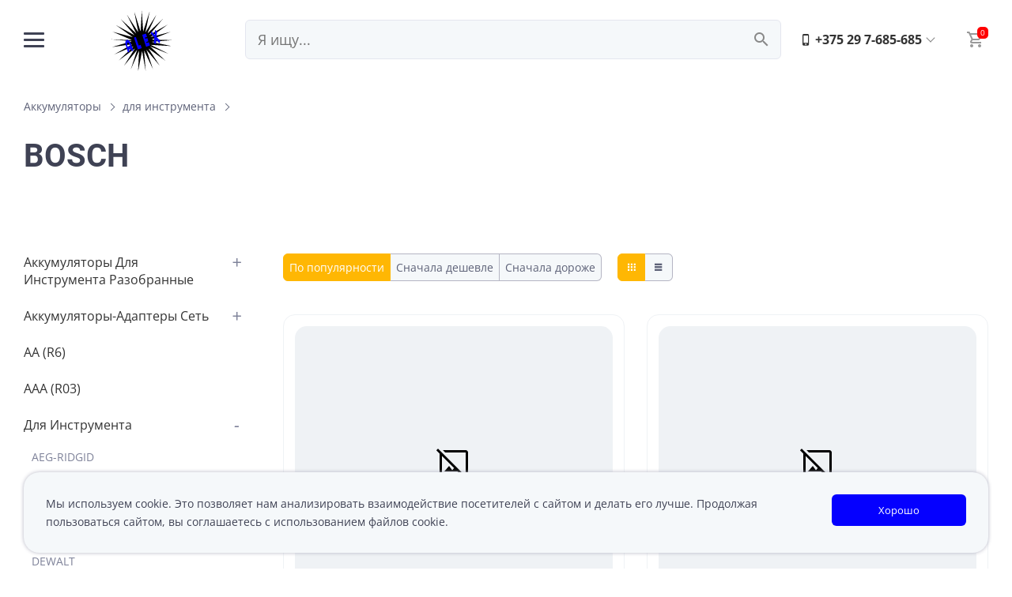

--- FILE ---
content_type: text/html; charset=UTF-8
request_url: https://shop.alex.by/dlya-instrumenta/bosch
body_size: 13769
content:
<!DOCTYPE html>
<html lang="ru" data-controller="html">
  <head>
    <meta charset="UTF-8" />
    <meta
      name="viewport"
      content="width=device-width, initial-scale=1, user-scalable=no"
    />

    <title>BOSCH</title>
    <meta name="description" content="BOSCH" />
    <meta name="keywords" content="" />

    <link rel="apple-touch-icon" sizes="180x180" href="/apple-touch-icon.png" />
    <link rel="icon" type="image/png" sizes="32x32" href="/favicon-32x32.png" />
    <link rel="icon" type="image/png" sizes="16x16" href="/favicon-16x16.png" />
    <link rel="manifest" href="/site.webmanifest" />
    <link rel="mask-icon" href="/safari-pinned-tab.svg" color="#5bbad5" />
    <meta name="msapplication-TileColor" content="#2b5797" />
    <meta name="theme-color" content="#ffffff" />

    <link rel="stylesheet" href="/css/main.css?5" />

    <script src="/js/vueapp.js?5" defer></script>
    <script src="/js/main.js?5" defer></script>
  </head>

  <body>
    <input type="hidden" id="saleTrigger" value="false" />

    <aside class="dev-side" id="asideBase">
      <div class="dev-side__in">
        <div class="dev-side__top">
          <div class="close" @click="navClose"></div>
          <div class="theme-trigger">
            <button class="theme-trigger__item" @click="themeHandler">
              <i class="icon-light_mode"></i>
              <i class="icon-dark_mode"></i>
            </button>
          </div>
        </div>

        <div class="side-nav scroll-bar-style">
          <div class="side-nav__wrapper">
<div class="side-nav__level-1 side-nav__with-sub">
	<a href="/batareyki" class="side-nav__link" @click="mainMenuTap">Батарейки</a>
	<div class="side-nav__sub-box">
		<div class="side-nav__sub-menu">
			<div class="side-nav__level-2"><a href="/batareyki/batareyki" class="side-nav__link">Батарейки</a></div>
			<div class="side-nav__level-3"><a href="/batareyki/diskovye-li-on" class="side-nav__link">Дисковые (Li-on)</a></div>
			<div class="side-nav__level-3"><a href="/batareyki/alkalinovye-shchelochnye" class="side-nav__link">Алкалиновые (щелочные)</a></div>
			<div class="side-nav__level-3"><a href="/batareyki/litievye" class="side-nav__link">Литиевые</a></div>
			<div class="side-nav__level-3"><a href="/batareyki/solevye" class="side-nav__link">Солевые</a></div>
			<div class="side-nav__level-3"><a href="/batareyki/chasovye" class="side-nav__link">Часовые</a></div>
		</div><div class="side-nav__b-wrapper"><div class="side-nav__b-list"><a href="/batareyki/alkalinovye-shchelochnye" class="pic-menu-item">
                                                <div class="pic-menu-item__pic"><img src="/images/upload/batareuka.jpg" alt=""></div>
                                                <div class="pic-menu-item__name">Алкалиновые (щелочные)</div></a></div></div>
	</div>
</div>
<div class="side-nav__level-1 side-nav__with-sub">
	<a href="/izmeritelnye-pribory" class="side-nav__link" @click="mainMenuTap">Измерительные приборы</a>
	<div class="side-nav__sub-box">
		<div class="side-nav__sub-menu">
			<div class="side-nav__level-2"><a href="/izmeritelnye-pribory/tokovye-kleshchi" class="side-nav__link">Токовые клещи</a></div>
			<div class="side-nav__level-2"><a href="/izmeritelnye-pribory/multimetry-sr-va-izmereniya" class="side-nav__link">Мультиметры (Ср-ва измерения)</a></div>
			<div class="side-nav__level-3"><a href="/multimetry-sr-va-izmereniya/dlya-remonta-si" class="side-nav__link">Для ремонта СИ</a></div>
			<div class="side-nav__level-3"><a href="/multimetry-sr-va-izmereniya/multimetry-tsifrovye-rb" class="side-nav__link">Мультиметры цифровые РБ</a></div>
			<div class="side-nav__level-3"><a href="/multimetry-sr-va-izmereniya/multimetry-tsifrovye" class="side-nav__link">Мультиметры цифровые</a></div>
			<div class="side-nav__level-3"><a href="/multimetry-sr-va-izmereniya/multimetry-tsifrovye-razobrannyy-vid" class="side-nav__link">Мультиметры цифровые (разобранный вид)</a></div>
			<div class="side-nav__level-2"><a href="/izmeritelnye-pribory/detektory-napryazheniya-metalla-ckrytaya-provodka" class="side-nav__link">Детекторы напряжения, металла, cкрытая проводка</a></div>
			<div class="side-nav__level-2"><a href="/izmeritelnye-pribory/kabelnye-testery-i-dr" class="side-nav__link">Кабельные тестеры и др.</a></div>
			<div class="side-nav__level-3"><a href="/kabelnye-testery-i-dr/trassoiskateli" class="side-nav__link">Трассоискатели</a></div>
			<div class="side-nav__level-3"><a href="/kabelnye-testery-i-dr/kabelnye-testery" class="side-nav__link">Кабельные тестеры</a></div>
			<div class="side-nav__level-2"><a href="/izmeritelnye-pribory/ostsillografy" class="side-nav__link">Осциллографы</a></div>
			<div class="side-nav__level-3"><a href="/ostsillografy/tsifrovye-ostsillografy" class="side-nav__link">Цифровые осциллографы</a></div>
			<div class="side-nav__level-2"><a href="/izmeritelnye-pribory/izmeriteli-esr-kondensatorov" class="side-nav__link">Измерители ESR конденсаторов</a></div>
			<div class="side-nav__level-2"><a href="/izmeritelnye-pribory/shchupy-i-drugie" class="side-nav__link">Щупы и другие ...</a></div>
			<div class="side-nav__level-2"><a href="/izmeritelnye-pribory/testery-dlya-izmereniya-vody" class="side-nav__link">Тестеры для измерения воды</a></div>
			<div class="side-nav__level-3"><a href="/testery-dlya-izmereniya-vody/tester-ph" class="side-nav__link">Тестер PH</a></div>
			<div class="side-nav__level-2"><a href="/izmeritelnye-pribory/detali-dlya-remonta-esr" class="side-nav__link">детали для ремонта ESR</a></div>
		</div><div class="side-nav__b-wrapper"><div class="side-nav__b-list"><a href="/izmeritelnye-pribory/multimetry-sr-va-izmereniya" class="pic-menu-item">
                                    <div class="pic-menu-item__pic"><img src="/images/upload/multimeter.jpg" alt=""></div>
                                    <div class="pic-menu-item__name">Мультиметры (Ср-ва измерения)</div></a></div></div>
	</div>
</div>
<div class="side-nav__level-1 side-nav__with-sub">
	<a href="/bloki-pitaniya" class="side-nav__link" @click="mainMenuTap">Блоки питания</a>
	<div class="side-nav__sub-box">
		<div class="side-nav__sub-menu">
			<div class="side-nav__level-2"><a href="/bloki-pitaniya/bloki-pitaniya" class="side-nav__link">Блоки питания</a></div>
			<div class="side-nav__level-3"><a href="/bloki-pitaniya/s-fiksirovannym-napryazhenie-i-tok-2-0-a" class="side-nav__link">С фиксированным напряжение и ток 2,0 А</a></div>
			<div class="side-nav__level-3"><a href="/bloki-pitaniya/s-fiksirovannym-napryazhenie-1-5-a" class="side-nav__link">С фиксированным напряжение 1,5 А</a></div>
			<div class="side-nav__level-2"><a href="/bloki-pitaniya/razobrannyy-vid-komplekt-dlya-sborki-i-remonta" class="side-nav__link">Разобранный вид (комплект для сборки и ремонта)</a></div>
			<div class="side-nav__level-3"><a href="/razobrannyy-vid-komplekt-dlya-sborki-i-remonta/bloki-pitaniya" class="side-nav__link">Блоки питания</a></div>
			<div class="side-nav__level-3"><a href="/razobrannyy-vid-komplekt-dlya-sborki-i-remonta/shnur-k-bloku-pitaniya" class="side-nav__link">Шнур к блоку питания</a></div>
			<div class="side-nav__level-3"><a href="/razobrannyy-vid-komplekt-dlya-sborki-i-remonta/razem-pitaniya" class="side-nav__link">Разъем питания</a></div>
		</div><div class="side-nav__b-wrapper"><div class="side-nav__b-list"><a href="/bloki-pitaniya/bloki-pitaniya" class="pic-menu-item">
                                    <div class="pic-menu-item__pic"><img src="/images/upload/bp.jpg" alt=""></div>
                                    <div class="pic-menu-item__name">Блоки питания</div></a></div></div>
	</div>
</div>
<div class="side-nav__level-1 side-nav__with-sub">
	<a href="/payalnoe-oborudovanie" class="side-nav__link" @click="mainMenuTap">Паяльное оборудование</a>
	<div class="side-nav__sub-box">
		<div class="side-nav__sub-menu">
			<div class="side-nav__level-2"><a href="/payalnoe-oborudovanie/payalnye-stantsii" class="side-nav__link">Паяльные станции</a></div>
			<div class="side-nav__level-3"><a href="/payalnye-stantsii/payalnye-stantsii-rb" class="side-nav__link">Паяльные станции РБ</a></div>
			<div class="side-nav__level-3"><a href="/payalnye-stantsii/detali-k-payalnym-stantsiyam" class="side-nav__link">Детали к паяльным станциям</a></div>
			<div class="side-nav__level-3"><a href="/payalnye-stantsii/payalnye-stantsii-v-razobrannom-vide" class="side-nav__link">Паяльные станции в разобранном виде</a></div>
			<div class="side-nav__level-3"><a href="/payalnye-stantsii/payalnye-nagrevatelnye-stoly" class="side-nav__link">Паяльные нагревательные столы</a></div>
			<div class="side-nav__level-2"><a href="/payalnoe-oborudovanie/soputstvuyushchie-dlya-payki-i-prochego-oborudovaniya" class="side-nav__link">Сопутствующие, для пайки и прочего оборудования</a></div>
			<div class="side-nav__level-3"><a href="/soputstvuyushchie-dlya-payki-i-prochego-oborudovaniya/ochistiteli-zhal-payalnika" class="side-nav__link">Очистители жал паяльника</a></div>
			<div class="side-nav__level-3"><a href="/soputstvuyushchie-dlya-payki-i-prochego-oborudovaniya/podstavka-pod-payalnik" class="side-nav__link">Подставка под паяльник</a></div>
			<div class="side-nav__level-3"><a href="/soputstvuyushchie-dlya-payki-i-prochego-oborudovaniya/izmerenie-temperatury-payalnika-i-fena" class="side-nav__link">Измерение температуры паяльника и фена</a></div>
			<div class="side-nav__level-3"><a href="/soputstvuyushchie-dlya-payki-i-prochego-oborudovaniya/payalnyy-otsos" class="side-nav__link">Паяльный отсос</a></div>
			<div class="side-nav__level-2"><a href="/payalnoe-oborudovanie/payalniki-i-aksessuary" class="side-nav__link">Паяльники и аксессуары</a></div>
			<div class="side-nav__level-3"><a href="/payalniki-i-aksessuary/smennye-nagrevatelnye-elementy" class="side-nav__link">Сменные нагревательные элементы</a></div>
			<div class="side-nav__level-3"><a href="/payalniki-i-aksessuary/payalniki-rb" class="side-nav__link">Паяльники РБ</a></div>
			<div class="side-nav__level-3"><a href="/payalniki-i-aksessuary/payalniki" class="side-nav__link">Паяльники</a></div>
			<div class="side-nav__level-3"><a href="/payalniki-i-aksessuary/payalnik-kleevoy-pistolet" class="side-nav__link">Паяльник (клеевой пистолет)</a></div>
			<div class="side-nav__level-3"><a href="/payalniki-i-aksessuary/smennye-zhala" class="side-nav__link">Сменные жала</a></div>
			<div class="side-nav__level-2"><a href="/payalnoe-oborudovanie/smennye-izdeliya-k-payalnomu-oborudovaniyu" class="side-nav__link">Сменные изделия к паяльному оборудованию</a></div>
			<div class="side-nav__level-3"><a href="/smennye-izdeliya-k-payalnomu-oborudovaniyu/smennye-zhala-k-payalnym-stantsiyam" class="side-nav__link">Сменные жала к паяльным станциям</a></div>
			<div class="side-nav__level-3"><a href="/smennye-izdeliya-k-payalnomu-oborudovaniyu/smennye-nasadki-k-fenam-payalnykh-stantsiy" class="side-nav__link">Сменные насадки к фенам паяльных станций</a></div>
			<div class="side-nav__level-3"><a href="/smennye-izdeliya-k-payalnomu-oborudovaniyu/filtry-smennye" class="side-nav__link">Фильтры сменные</a></div>
		</div><div class="side-nav__b-wrapper"><div class="side-nav__b-list"><a href="/payalnye-stantsii/payalnye-stantsii-rb" class="pic-menu-item">
                                                <div class="pic-menu-item__pic"><img src="/images/upload/station.jpg" alt=""></div>
                                                <div class="pic-menu-item__name">Паяльные станции РБ</div></a><a href="/payalnoe-oborudovanie/payalniki-i-aksessuary" class="pic-menu-item">
                                    <div class="pic-menu-item__pic"><img src="/images/upload/paika.jpg" alt=""></div>
                                    <div class="pic-menu-item__name">Паяльники и аксессуары</div></a></div></div>
	</div>
</div>
<div class="side-nav__level-1 side-nav__with-sub">
	<a href="/flyusy-pripoi-promyvka-vse-dlya-payki" class="side-nav__link" @click="mainMenuTap">Флюсы, припои, промывка (все для пайки)</a>
	<div class="side-nav__sub-box">
		<div class="side-nav__sub-menu">
			<div class="side-nav__level-2"><a href="/flyusy-pripoi-promyvka-vse-dlya-payki/pripoy" class="side-nav__link">припой</a></div>
			<div class="side-nav__level-2"><a href="/flyusy-pripoi-promyvka-vse-dlya-payki/flyus" class="side-nav__link">флюс</a></div>
			<div class="side-nav__level-2"><a href="/flyusy-pripoi-promyvka-vse-dlya-payki/promyvka-i-ochistka" class="side-nav__link">промывка и очистка</a></div>
			<div class="side-nav__level-2"><a href="/flyusy-pripoi-promyvka-vse-dlya-payki/prochee" class="side-nav__link">прочее</a></div>
		</div><div class="side-nav__b-wrapper"><div class="side-nav__b-list"><a href="/flyusy-pripoi-promyvka-vse-dlya-payki/promyvka-i-ochistka" class="pic-menu-item">
                                    <div class="pic-menu-item__pic"><img src="/images/upload/spirt.jpg" alt=""></div>
                                    <div class="pic-menu-item__name">промывка и очистка</div></a></div></div>
	</div>
</div>
<div class="side-nav__level-1 side-nav__with-sub">
	<a href="/fonari-lampy-i-prochie" class="side-nav__link" @click="mainMenuTap">Фонари, лампы и прочие</a>
	<div class="side-nav__sub-box">
		<div class="side-nav__sub-menu">
			<div class="side-nav__level-2"><a href="/fonari-lampy-i-prochie/lampy-transformery" class="side-nav__link">лампы трансформеры</a></div>
			<div class="side-nav__level-2"><a href="/fonari-lampy-i-prochie/fonari-na-akkumulyatorakh" class="side-nav__link">фонари на аккумуляторах</a></div>
			<div class="side-nav__level-2"><a href="/fonari-lampy-i-prochie/fonari-na-solnechnykh-batareyakh" class="side-nav__link">фонари на солнечных батареях</a></div>
		</div>
	</div>
</div>
<div class="side-nav__level-1 side-nav__with-sub">
	<a href="/instrument" class="side-nav__link" @click="mainMenuTap">Инструмент</a>
	<div class="side-nav__sub-box">
		<div class="side-nav__sub-menu">
			<div class="side-nav__level-2"><a href="/instrument/ploskogubtsy" class="side-nav__link">Плоскогубцы</a></div>
			<div class="side-nav__level-2"><a href="/instrument/otvertki" class="side-nav__link">Отвертки</a></div>
			<div class="side-nav__level-2"><a href="/instrument/vakuumnyy-pintset" class="side-nav__link">Вакуумный пинцет</a></div>
			<div class="side-nav__level-2"><a href="/instrument/pintsety" class="side-nav__link">Пинцеты</a></div>
			<div class="side-nav__level-2"><a href="/instrument/nabory-instrumenta" class="side-nav__link">Наборы инструмента</a></div>
		</div>
	</div>
</div>
<div class="side-nav__level-1 side-nav__with-sub active">
	<a href="/akkumulyatory" class="side-nav__link" @click="mainMenuTap">Аккумуляторы</a>
	<div class="side-nav__sub-box">
		<div class="side-nav__sub-menu">
			<div class="side-nav__level-2"><a href="/akkumulyatory/akkumulyatory-dlya-instrumenta-razobrannye" class="side-nav__link">аккумуляторы для инструмента  разобранные</a></div>
			<div class="side-nav__level-3"><a href="/akkumulyatory-dlya-instrumenta-razobrannye/bosch" class="side-nav__link">BOSCH</a></div>
			<div class="side-nav__level-3"><a href="/akkumulyatory-dlya-instrumenta-razobrannye/dewalt" class="side-nav__link">DEWALT</a></div>
			<div class="side-nav__level-3"><a href="/akkumulyatory-dlya-instrumenta-razobrannye/hitachi" class="side-nav__link">HITACHI</a></div>
			<div class="side-nav__level-3"><a href="/akkumulyatory-dlya-instrumenta-razobrannye/makita" class="side-nav__link">MAKITA</a></div>
			<div class="side-nav__level-2"><a href="/akkumulyatory/akkumulyatory-adaptery-set" class="side-nav__link">аккумуляторы-адаптеры сеть</a></div>
			<div class="side-nav__level-3"><a href="/akkumulyatory-adaptery-set/bosch" class="side-nav__link">BOSCH</a></div>
			<div class="side-nav__level-3"><a href="/akkumulyatory-adaptery-set/dewalt" class="side-nav__link">DEWALT</a></div>
			<div class="side-nav__level-3"><a href="/akkumulyatory-adaptery-set/makita" class="side-nav__link">MAKITA</a></div>
			<div class="side-nav__level-3"><a href="/akkumulyatory-adaptery-set/hitachi" class="side-nav__link">HITACHI</a></div>
			<div class="side-nav__level-2"><a href="/akkumulyatory/aa-r6" class="side-nav__link">АА (R6)</a></div>
			<div class="side-nav__level-2"><a href="/akkumulyatory/aaa-r03" class="side-nav__link">AAA (R03)</a></div>
			<div class="side-nav__level-2 active"><a href="/akkumulyatory/dlya-instrumenta" class="side-nav__link">для инструмента</a></div>
			<div class="side-nav__level-3"><a href="/dlya-instrumenta/aeg-ridgid" class="side-nav__link">AEG-RIDGID</a></div>
			<div class="side-nav__level-3"><a href="/dlya-instrumenta/black" class="side-nav__link">Black</a></div>
			<div class="side-nav__level-3 active"><span class="active-menu">BOSCH</span></div>
			<div class="side-nav__level-3"><a href="/dlya-instrumenta/craftman" class="side-nav__link">CRAFTMAN</a></div>
			<div class="side-nav__level-3"><a href="/dlya-instrumenta/dewalt" class="side-nav__link">DEWALT</a></div>
			<div class="side-nav__level-3"><a href="/dlya-instrumenta/hilti" class="side-nav__link">HILTI</a></div>
			<div class="side-nav__level-3"><a href="/dlya-instrumenta/hitachi" class="side-nav__link">HITACHI</a></div>
			<div class="side-nav__level-3"><a href="/dlya-instrumenta/makita" class="side-nav__link">MAKITA</a></div>
			<div class="side-nav__level-3"><a href="/dlya-instrumenta/milwaukee" class="side-nav__link">MILWAUKEE</a></div>
			<div class="side-nav__level-3"><a href="/dlya-instrumenta/porter-cable" class="side-nav__link">PORTER-CABLE</a></div>
			<div class="side-nav__level-3"><a href="/dlya-instrumenta/rigid-aeg" class="side-nav__link">RIGID/AEG</a></div>
			<div class="side-nav__level-3"><a href="/dlya-instrumenta/ryobi" class="side-nav__link">RYOBI</a></div>
			<div class="side-nav__level-2"><a href="/akkumulyatory/akkumulyatornye-sborki" class="side-nav__link">аккумуляторные сборки</a></div>
			<div class="side-nav__level-2"><a href="/akkumulyatory/tekhnologicheskie-promyshlennye" class="side-nav__link">Технологические (промышленные)</a></div>
			<div class="side-nav__level-3"><a href="/tekhnologicheskie-promyshlennye/18650-li-on" class="side-nav__link">18650 Li-on</a></div>
			<div class="side-nav__level-3"><a href="/tekhnologicheskie-promyshlennye/sc-23-43" class="side-nav__link">SC 23*43</a></div>
			<div class="side-nav__level-3"><a href="/tekhnologicheskie-promyshlennye/sc-23-34" class="side-nav__link">SC 23*34</a></div>
			<div class="side-nav__level-3"><a href="/tekhnologicheskie-promyshlennye/soputsvuyushchie" class="side-nav__link">сопутсвующие</a></div>
			<div class="side-nav__level-2"><a href="/akkumulyatory/akkumulyator-perevod-na-li-on" class="side-nav__link">аккумулятор-перевод на LI-on</a></div>
			<div class="side-nav__level-3"><a href="/akkumulyator-perevod-na-li-on/bosch" class="side-nav__link">BOSCH</a></div>
			<div class="side-nav__level-3"><a href="/akkumulyator-perevod-na-li-on/dewalt" class="side-nav__link">DEWALT</a></div>
			<div class="side-nav__level-3"><a href="/akkumulyator-perevod-na-li-on/hitachi" class="side-nav__link">HITACHI</a></div>
			<div class="side-nav__level-3"><a href="/akkumulyator-perevod-na-li-on/makita" class="side-nav__link">MAKITA</a></div>
			<div class="side-nav__level-2"><a href="/akkumulyatory/perevod-na-li-on-set-220" class="side-nav__link">перевод на Li-on сеть 220!!!!</a></div>
			<div class="side-nav__level-3"><a href="/perevod-na-li-on-set-220/bosch" class="side-nav__link">BOSCH</a></div>
			<div class="side-nav__level-3"><a href="/perevod-na-li-on-set-220/dewalt" class="side-nav__link">DEWALT</a></div>
			<div class="side-nav__level-3"><a href="/perevod-na-li-on-set-220/hitachi" class="side-nav__link">HITACHI</a></div>
			<div class="side-nav__level-3"><a href="/perevod-na-li-on-set-220/makita" class="side-nav__link">MAKITA</a></div>
			<div class="side-nav__level-3"><a href="/perevod-na-li-on-set-220/ostalnye-modeli" class="side-nav__link">остальные модели</a></div>
			<div class="side-nav__level-2"><a href="/akkumulyatory/gelevye-svintsovo-kislotnye" class="side-nav__link">Гелевые (свинцово кислотные)</a></div>
			<div class="side-nav__level-3"><a href="/gelevye-svintsovo-kislotnye/12-volt" class="side-nav__link">12 волт</a></div>
			<div class="side-nav__level-3"><a href="/gelevye-svintsovo-kislotnye/6-volt" class="side-nav__link">6 волт</a></div>
		</div>
	</div>
</div>
<div class="side-nav__level-1 side-nav__with-sub">
	<a href="/istochniki-pitaniya-laboratornye" class="side-nav__link" @click="mainMenuTap">Источники питания (лабораторные)</a>
	<div class="side-nav__sub-box">
		<div class="side-nav__sub-menu">
			<div class="side-nav__level-2"><a href="/istochniki-pitaniya-laboratornye/razobrannyy-vid-laboratornykh-ip" class="side-nav__link">Разобранный вид Лабораторных ИП</a></div>
			<div class="side-nav__level-2"><a href="/istochniki-pitaniya-laboratornye/laboratornye-istochniki-pitaniya" class="side-nav__link">Лабораторные источники питания</a></div>
			<div class="side-nav__level-2"><a href="/istochniki-pitaniya-laboratornye/akksesuary-k-laboratornym-ip" class="side-nav__link">Акксесуары к лабораторным ИП</a></div>
		</div>
	</div>
</div>
<div class="side-nav__level-1 side-nav__with-sub">
	<a href="/videonablyudenie" class="side-nav__link" @click="mainMenuTap">Видеонаблюдение</a>
	<div class="side-nav__sub-box">
		<div class="side-nav__sub-menu">
			<div class="side-nav__level-2"><a href="/videonablyudenie/nalichie" class="side-nav__link">НАЛИЧИЕ</a></div>
			<div class="side-nav__level-3"><a href="/nalichie/brend-alex" class="side-nav__link">БРЭНД ALEX</a></div>
		</div>
	</div>
</div></div>
          <div class="side-nav__menu-page">
            <a href="/paydelivery" class="side-nav__link-page"
              ><i class="snav__icon icon-airplanemode_active"></i>Доставка и
              оплата</a
            >
            <a href="/contacts" class="side-nav__link-page"
              ><i class="snav__icon icon-call"></i>Контакты</a
            >
          </div>
        </div>

        <div class="dev-side__bottom">
          <div class="k-timework contact-item">
            <i class="icon-access_time"></i>
            <div class="k-timework__list">
              <div class="k-timework__list-item">Ежедневно с 9:00 до 20:00</div>
            </div>
          </div>
          <div class="k-phone contact-item">
            <a
              class="link-icon contacts-list__phone-link"
              href="tel:+375297685685"
              ><i class="icon-phone_iphone"></i>+375 29 7-685-685</a
            >
          </div>
          <div class="k-email contact-item">
            <a href="mailto:info@alex.by"
              ><i class="icon-mail"></i>info@alex.by</a
            >
          </div>
        </div>
      </div>
    </aside>

    <header class="header" id="headerBase">
      <div class="container">
        <div class="header__center">
          <div class="header__center-left">
            <button
              type="button"
              class="cat-btn"
              onclick="aside.navOpenHandler()"
            >
              <i></i>
            </button>
            <div class="header__mainlogo">
              <a class="mainlogo" href="/">
                <svg
                  class="mainlogo-svg"
                  xmlns="http://www.w3.org/2000/svg"
                  width="264.18"
                  height="266.89"
                  viewBox="0 0 264.18 266.89"
                >
                  <g class="mainlogo-svg__star">
                    <polygon
                      points="88.23 134.25 4.23 158.85 89.73 146.85 13.53 190.05 96.03 155.25 31.83 216.15 100.83 164.85 54.33 238.35 110.3 170.64 83.13 254.25 118.23 173.85 114.33 261.15 131.13 175.35 146.43 261.15 139.53 173.25 177.63 253.35 149.73 170.55 205.83 238.05 158.13 164.85 229.53 216.45 165.33 156.15 245.73 188.85 167.73 149.55 255.33 154.65 170.13 136.65 258.93 129.45 170.43 127.05 252.03 94.35 166.83 116.85 239.13 64.05 161.13 107.85 219.03 39.75 153.63 100.95 192.03 21.15 145.23 96.75 163.23 7.95 135.63 93.15 129.93 4.65 124.83 93.15 98.13 9.15 114.93 96.15 66.93 21.45 106.53 101.25 40.83 40.35 98.73 108.45 21.03 66.15 91.83 116.85 6.64 94.05 88.83 129.45 .03 126.15 88.23 134.25"
                    />
                  </g>
                  <g class="mainlogo-svg__text">
                    <polygon
                      points="189.14 147.13 180.95 141.71 180.96 141.54 182.93 118.24 167.94 101.65 170.97 92.57 185.04 107.94 185.88 86.42 194.25 93.25 192.18 115.78 207.68 132.77 204.48 142.97 190.62 127.53 189.14 147.13"
                    />
                    <polygon
                      points="148.02 157.87 147.93 157.59 131.72 106.98 147.16 101.74 152.13 115.87 142.93 118.87 144.54 123.86 153.65 120.76 157.36 134.14 148.47 137.69 149.96 141.49 159.63 138.2 164.12 151.95 163.86 152.05 148.02 157.87"
                    />
                    <polygon
                      points="113.19 168.49 113.1 168.23 97.08 118.55 104.74 116.13 116.83 152.4 125.08 149.5 129.77 163.45 113.19 168.49"
                    />
                    <path
                      d="M94.39,173.56c-.64-1.63-1.26-3.28-2.71-7.31-1-2.79-2.38-6.73-3.67-10.41l-1.69-4.81c-1.7-4.81-2.63-7.37-3.79-10.01-.95-2.13-2.41-5.13-4.03-7.32-1.53-2.04-3.04-3.15-4.05-3.8-1.08-.7-2.01-1.15-3.01-1.45-.91-.28-1.79-.4-2.62-.38-.83,.04-1.65,.23-2.51,.59-.97,.41-1.8,.96-2.46,1.64-.71,.72-1.33,1.69-1.89,2.94-.61,1.38-1,2.77-1.18,4.26-.17,1.38-.2,3.15-.09,5.4,.08,1.76,.22,3.15,2.01,9.46,2.25,7.93,4.59,15.48,7.06,23.48l1.68,5.42,6.53-2.16-3-9.09,9.78-3.2,3.4,9.27,6.34-2.25-.1-.27Zm-26.26-23.58c-.43-1.94-.49-2.81-.46-3.78,.03-.97,.16-2.03,.36-2.86,.21-.83,.49-1.42,.94-1.92,.45-.5,1.08-.91,1.77-1.11,.68-.2,1.43-.2,2.2,.08,.76,.28,1.55,.84,2.37,1.86,.83,1.01,1.71,2.48,2.5,4,.8,1.51,1.52,3.08,2.08,4.4,.56,1.33,.88,2.18,1.28,3.27l-11.13,3.71c-.79-2.99-1.49-5.72-1.91-7.65Z"
                    />
                  </g>
                </svg>
              </a>
            </div>
            <form
              class="header__search-wr"
              id="headerSearch"
              @submit.prevent="searchSend"
            >
              <input
                type="search"
                class="header__search-input"
                placeholder="Я ищу..."
                v-model="searchInput"
              />
              <button
                type="submit"
                class="header__search-btn"
                @click="searchSend"
              >
                <i class="icon-search"></i>
              </button>
            </form>
          </div>
          <div class="header__center-right">
            <button
              type="button"
              class="header__icon-btn header__icon-dev-phone show-mob"
              @click.prevent="contactsModal"
            >
              <i class="icon-call"></i>
            </button>
            <div class="header__contacts" :class="{active: contactsActive}">
              <div class="header__contacts-main hide-mob">
                <div class="phone-main">
                  <div class="k-phone">
                    <a
                      class="link-icon contacts-list__phone-link"
                      href="tel:+375297685685"
                      ><i class="icon-phone_iphone"></i>+375 29 7-685-685</a
                    >
                  </div>
                  <b class="arr-bottom" @click="contactsModal"></b>
                </div>
              </div>
              <div class="header__contacts-modal">
                <div class="phone-main">
                  <div class="k-phone">
                    <a
                      class="link-icon contacts-list__phone-link"
                      href="tel:+375333333389"
                    >
                      <i class="icon-phone_iphone"></i>
                      +375 33 333-33-89
                    </a>
                  </div>
                </div>
                <div class="phone-main">
                  <div class="k-phone">
                    <a
                      class="link-icon contacts-list__phone-link"
                      href="tel:+375296951347"
                    >
                      Опт: +375 29 695-13-47
                    </a>
                  </div>
                </div>
                <div class="timework-main">
                  <div class="k-timework contact-item">
                    <i class="icon-access_time"></i>
                    <div class="k-timework__list">
                      <div class="k-timework__list-item">
                        Ежедневно с 9:00 до 20:00
                      </div>
                    </div>
                  </div>
                </div>

                <div class="email-main">
                  <div class="k-email">
                    <a href="mailto:info@alex.by">
                      <i class="icon-mail"></i>
                      info@alex.by
                    </a>
                  </div>
                </div>
              </div>
            </div>
            <a
              href="/cart"
              class="header__icon-btn header__cart-small"
              title="Товаров на сумму: 0 р."
              id="headerCartLink"
            >
              <sup class="header__cart-qt" id="headerCartQt"
                >0</sup
              >
              <i class="icon-shopping_cart"></i>
            </a>
          </div>
        </div>
      </div>
      <nav class="nav-line">
        <div class="container"></div>
      </nav>
    </header>

    <main><div id="itemsBase">
  <!-- <div id="productFilter">
    <div class="filter-modal" :class="{'--opened' : filterOpen}">
      <button class="close" @click="filterClose"></button>
      <div class="filter">
        <input id="menuId" type="hidden" value="102" />
        <div class="filter__wrapper"><div class="filter__prop"><div class="filter__name">Размер</div><div class="filter__list"><label class="checkbox-radio-button"> <input class="checkbox-radio-button__input" type="checkbox" v-model="filterSize" @change="filterButton" value="ONE SIZE"><div class="checkbox-radio-button__new-input"><span class="item-size__val">ONE SIZE</span></div></label></div></div></div>
      </div>
    </div>
  </div> -->
  <item-to-cart
    v-if="modalData"
    v-model:modal-open="itemToCartModal"
    :item="modalData"
  ></item-to-cart>
  <input id="menuId" type="hidden" value="102" />
  <div class="container">
    <div class="crumbs"><a href="/akkumulyatory" class="crumbs__item">Аккумуляторы</a><a href="/akkumulyatory/dlya-instrumenta" class="crumbs__item">для инструмента</a></div>
    <h1>BOSCH</h1>
  </div>
  <div class="items-slider">
    <div class="swiper-wrapper"></div>
    <div class="swiper-pagination"></div>
  </div>
  <div class="container">
    <div class="items-container">
      <div class="items-container__side scroll-bar-style">
        <div class="items-container__side-in">
          <div class="products-menu"><div class="products-menu__level-2 products-menu__with-sub"><i class="products-menu__open-btn" @click="productsMenuHandler"></i><a href="/akkumulyatory/akkumulyatory-dlya-instrumenta-razobrannye" class="side-nav__link">аккумуляторы для инструмента  разобранные</a><div class="products-menu__level-3-box"><div class="products-menu__level-3"><a href="/akkumulyatory-dlya-instrumenta-razobrannye/bosch" class="side-nav__link">BOSCH</a></div><div class="products-menu__level-3"><a href="/akkumulyatory-dlya-instrumenta-razobrannye/dewalt" class="side-nav__link">DEWALT</a></div><div class="products-menu__level-3"><a href="/akkumulyatory-dlya-instrumenta-razobrannye/hitachi" class="side-nav__link">HITACHI</a></div><div class="products-menu__level-3"><a href="/akkumulyatory-dlya-instrumenta-razobrannye/makita" class="side-nav__link">MAKITA</a></div></div></div><div class="products-menu__level-2 products-menu__with-sub"><i class="products-menu__open-btn" @click="productsMenuHandler"></i><a href="/akkumulyatory/akkumulyatory-adaptery-set" class="side-nav__link">аккумуляторы-адаптеры сеть</a><div class="products-menu__level-3-box"><div class="products-menu__level-3"><a href="/akkumulyatory-adaptery-set/bosch" class="side-nav__link">BOSCH</a></div><div class="products-menu__level-3"><a href="/akkumulyatory-adaptery-set/dewalt" class="side-nav__link">DEWALT</a></div><div class="products-menu__level-3"><a href="/akkumulyatory-adaptery-set/makita" class="side-nav__link">MAKITA</a></div><div class="products-menu__level-3"><a href="/akkumulyatory-adaptery-set/hitachi" class="side-nav__link">HITACHI</a></div></div></div><div class="products-menu__level-2"><i class="products-menu__open-btn" @click="productsMenuHandler"></i><a href="/akkumulyatory/aa-r6" class="side-nav__link">АА (R6)</a></div><div class="products-menu__level-2"><i class="products-menu__open-btn" @click="productsMenuHandler"></i><a href="/akkumulyatory/aaa-r03" class="side-nav__link">AAA (R03)</a></div><div class="products-menu__level-2 products-menu__with-sub active"><i class="products-menu__open-btn" @click="productsMenuHandler"></i><a href="/akkumulyatory/dlya-instrumenta" class="side-nav__link">для инструмента</a><div class="products-menu__level-3-box"><div class="products-menu__level-3"><a href="/dlya-instrumenta/aeg-ridgid" class="side-nav__link">AEG-RIDGID</a></div><div class="products-menu__level-3"><a href="/dlya-instrumenta/black" class="side-nav__link">Black</a></div><div class="products-menu__level-3 active">
	<span class="active-menu">BOSCH</span></div><div class="products-menu__level-3"><a href="/dlya-instrumenta/craftman" class="side-nav__link">CRAFTMAN</a></div><div class="products-menu__level-3"><a href="/dlya-instrumenta/dewalt" class="side-nav__link">DEWALT</a></div><div class="products-menu__level-3"><a href="/dlya-instrumenta/hilti" class="side-nav__link">HILTI</a></div><div class="products-menu__level-3"><a href="/dlya-instrumenta/hitachi" class="side-nav__link">HITACHI</a></div><div class="products-menu__level-3"><a href="/dlya-instrumenta/makita" class="side-nav__link">MAKITA</a></div><div class="products-menu__level-3"><a href="/dlya-instrumenta/milwaukee" class="side-nav__link">MILWAUKEE</a></div><div class="products-menu__level-3"><a href="/dlya-instrumenta/porter-cable" class="side-nav__link">PORTER-CABLE</a></div><div class="products-menu__level-3"><a href="/dlya-instrumenta/rigid-aeg" class="side-nav__link">RIGID/AEG</a></div><div class="products-menu__level-3"><a href="/dlya-instrumenta/ryobi" class="side-nav__link">RYOBI</a></div></div></div><div class="products-menu__level-2"><i class="products-menu__open-btn" @click="productsMenuHandler"></i><a href="/akkumulyatory/akkumulyatornye-sborki" class="side-nav__link">аккумуляторные сборки</a></div><div class="products-menu__level-2 products-menu__with-sub"><i class="products-menu__open-btn" @click="productsMenuHandler"></i><a href="/akkumulyatory/tekhnologicheskie-promyshlennye" class="side-nav__link">Технологические (промышленные)</a><div class="products-menu__level-3-box"><div class="products-menu__level-3"><a href="/tekhnologicheskie-promyshlennye/18650-li-on" class="side-nav__link">18650 Li-on</a></div><div class="products-menu__level-3"><a href="/tekhnologicheskie-promyshlennye/sc-23-43" class="side-nav__link">SC 23*43</a></div><div class="products-menu__level-3"><a href="/tekhnologicheskie-promyshlennye/sc-23-34" class="side-nav__link">SC 23*34</a></div><div class="products-menu__level-3"><a href="/tekhnologicheskie-promyshlennye/soputsvuyushchie" class="side-nav__link">сопутсвующие</a></div></div></div><div class="products-menu__level-2 products-menu__with-sub"><i class="products-menu__open-btn" @click="productsMenuHandler"></i><a href="/akkumulyatory/akkumulyator-perevod-na-li-on" class="side-nav__link">аккумулятор-перевод на LI-on</a><div class="products-menu__level-3-box"><div class="products-menu__level-3"><a href="/akkumulyator-perevod-na-li-on/bosch" class="side-nav__link">BOSCH</a></div><div class="products-menu__level-3"><a href="/akkumulyator-perevod-na-li-on/dewalt" class="side-nav__link">DEWALT</a></div><div class="products-menu__level-3"><a href="/akkumulyator-perevod-na-li-on/hitachi" class="side-nav__link">HITACHI</a></div><div class="products-menu__level-3"><a href="/akkumulyator-perevod-na-li-on/makita" class="side-nav__link">MAKITA</a></div></div></div><div class="products-menu__level-2 products-menu__with-sub"><i class="products-menu__open-btn" @click="productsMenuHandler"></i><a href="/akkumulyatory/perevod-na-li-on-set-220" class="side-nav__link">перевод на Li-on сеть 220!!!!</a><div class="products-menu__level-3-box"><div class="products-menu__level-3"><a href="/perevod-na-li-on-set-220/bosch" class="side-nav__link">BOSCH</a></div><div class="products-menu__level-3"><a href="/perevod-na-li-on-set-220/dewalt" class="side-nav__link">DEWALT</a></div><div class="products-menu__level-3"><a href="/perevod-na-li-on-set-220/hitachi" class="side-nav__link">HITACHI</a></div><div class="products-menu__level-3"><a href="/perevod-na-li-on-set-220/makita" class="side-nav__link">MAKITA</a></div><div class="products-menu__level-3"><a href="/perevod-na-li-on-set-220/ostalnye-modeli" class="side-nav__link">остальные модели</a></div></div></div><div class="products-menu__level-2 products-menu__with-sub"><i class="products-menu__open-btn" @click="productsMenuHandler"></i><a href="/akkumulyatory/gelevye-svintsovo-kislotnye" class="side-nav__link">Гелевые (свинцово кислотные)</a><div class="products-menu__level-3-box"><div class="products-menu__level-3"><a href="/gelevye-svintsovo-kislotnye/12-volt" class="side-nav__link">12 волт</a></div><div class="products-menu__level-3"><a href="/gelevye-svintsovo-kislotnye/6-volt" class="side-nav__link">6 волт</a></div></div></div></div>
          <div class="products-menu-top">
            <div class="items-container__side-title">Другие разделы</div>
            <div class="side-nav__level-1"><a href="/batareyki" class="side-nav__link" >Батарейки</a></div>
<div class="side-nav__level-1"><a href="/izmeritelnye-pribory" class="side-nav__link" >Измерительные приборы</a></div>
<div class="side-nav__level-1"><a href="/bloki-pitaniya" class="side-nav__link" >Блоки питания</a></div>
<div class="side-nav__level-1"><a href="/payalnoe-oborudovanie" class="side-nav__link" >Паяльное оборудование</a></div>
<div class="side-nav__level-1"><a href="/flyusy-pripoi-promyvka-vse-dlya-payki" class="side-nav__link" >Флюсы, припои, промывка (все для пайки)</a></div>
<div class="side-nav__level-1"><a href="/fonari-lampy-i-prochie" class="side-nav__link" >Фонари, лампы и прочие</a></div>
<div class="side-nav__level-1"><a href="/instrument" class="side-nav__link" >Инструмент</a></div>
<div class="side-nav__level-1"><a href="/akkumulyatory" class="side-nav__link" >Аккумуляторы</a></div>
<div class="side-nav__level-1"><a href="/istochniki-pitaniya-laboratornye" class="side-nav__link" >Источники питания (лабораторные)</a></div>
<div class="side-nav__level-1"><a href="/videonablyudenie" class="side-nav__link" >Видеонаблюдение</a></div>
          </div>
        </div>
      </div>
      <div class="items-container__main">
        <items-view-sort @view-mode="onViewMode"></items-view-sort>
        <div
          class="items-container__list-wrapper"
          :class="{'--line-view': itemsView === 'viewLine'}"
        >
          <div class="items-container__list" v-if="itemsSort">
            <item-sort
              @add-modal-data="onAddModalData"
              v-for="item, i in itemsSort"
              :key="i"
              :item="item"
            ></item-sort>
          </div>
          <div class="items-container__list" v-else><div class="item --no-size " data-item="47">
  <div class="item__wrapper">
    <a href="/item/47-akkumulyator-bosch-9-6-volt-2-5ah-nimh">
      <div class="item__img">
        <img loading="lazy" src="/i/s/nophoto.svg" alt="" />
      </div>
    </a>
    <div class="item__info-wrapper">
      <div class="item__info">
        <a href="/item/47-akkumulyator-bosch-9-6-volt-2-5ah-nimh" class="item__name"> Аккумулятор BOSCH 9,6 вольт 2.5Ah NiMH</a>
        <div class="item__small-dsc">Аккумулятор BOSCH 9,6 вольт 2,5Ah NiMH Выходное напряжение 9,6V Мощность 2500Ah Материал- NiMH Прозводитель ООО "Нью Алех РБ".</div>
      </div>
      <item-form
        @add-modal-data="onAddModalData"
        :item="{id: '47', img: '/i/s/nophoto.svg', name: ' Аккумулятор BOSCH 9,6 вольт 2.5Ah NiMH',  sizes: [{'id': '47', 'stock': '1000', 'checked': 'checked', 'cartAmount':
'', 'size': 'ONE SIZE','price': '52','priceOld':
'0'},]}"
      ></item-form>
    </div>
  </div>
</div><div class="item --no-size " data-item="50">
  <div class="item__wrapper">
    <a href="/item/50-akkumulyator-bosch-10-8-volt-2-0ah-liion">
      <div class="item__img">
        <img loading="lazy" src="/i/s/nophoto.svg" alt="" />
      </div>
    </a>
    <div class="item__info-wrapper">
      <div class="item__info">
        <a href="/item/50-akkumulyator-bosch-10-8-volt-2-0ah-liion" class="item__name"> Аккумулятор BOSCH 10,8 вольт 2.0Ah LiION</a>
        <div class="item__small-dsc">Аккумулятор BOSCH 10,8 вольт 1,5Ah LiION Выходное напряжение 10,8V Мощность 1500Ah Материал- LiION Прозводитель ООО "Нью Алех РБ".</div>
      </div>
      <item-form
        @add-modal-data="onAddModalData"
        :item="{id: '50', img: '/i/s/nophoto.svg', name: ' Аккумулятор BOSCH 10,8 вольт 2.0Ah LiION',  sizes: [{'id': '50', 'stock': '1000', 'checked': 'checked', 'cartAmount':
'', 'size': 'ONE SIZE','price': '40','priceOld':
'0'},]}"
      ></item-form>
    </div>
  </div>
</div><div class="item --no-size " data-item="51">
  <div class="item__wrapper">
    <a href="/item/51-akkumulyator-bosch-12-volt-1-5ah-nicd">
      <div class="item__img">
        <img loading="lazy" src="/i/s/nophoto.svg" alt="" />
      </div>
    </a>
    <div class="item__info-wrapper">
      <div class="item__info">
        <a href="/item/51-akkumulyator-bosch-12-volt-1-5ah-nicd" class="item__name"> Аккумулятор BOSCH 12 вольт 1.5Ah NiCD</a>
        <div class="item__small-dsc">Аккумулятор BOSCH 12 вольт 1,5Ah NiCD Выходное напряжение 12V Мощность 1500Ah Материал- NiCD Прозводитель ООО "Нью Алех РБ".</div>
      </div>
      <item-form
        @add-modal-data="onAddModalData"
        :item="{id: '51', img: '/i/s/nophoto.svg', name: ' Аккумулятор BOSCH 12 вольт 1.5Ah NiCD',  sizes: [{'id': '51', 'stock': '2000', 'checked': 'checked', 'cartAmount':
'', 'size': 'ONE SIZE','price': '65','priceOld':
'0'},]}"
      ></item-form>
    </div>
  </div>
</div><div class="item --no-size " data-item="827">
  <div class="item__wrapper">
    <a href="/item/827-akkumulyator-bosch-14-4-volt-1-3ah-nicd">
      <div class="item__img">
        <img loading="lazy" src="/i/s/nophoto.svg" alt="" />
      </div>
    </a>
    <div class="item__info-wrapper">
      <div class="item__info">
        <a href="/item/827-akkumulyator-bosch-14-4-volt-1-3ah-nicd" class="item__name"> Аккумулятор BOSCH 14,4 вольт 1.3Ah NiCD</a>
        <div class="item__small-dsc">Аккумулятор BOSCH 14,4 вольт 1.3Ah NiCD Выходное напряжение 14,4V Мощность 1300Ah Материал- NiCD Прозводитель ООО "Нью Алех РБ".</div>
      </div>
      <item-form
        @add-modal-data="onAddModalData"
        :item="{id: '827', img: '/i/s/nophoto.svg', name: ' Аккумулятор BOSCH 14,4 вольт 1.3Ah NiCD',  sizes: [{'id': '827', 'stock': '1000', 'checked': 'checked', 'cartAmount':
'', 'size': 'ONE SIZE','price': '44','priceOld':
'0'},]}"
      ></item-form>
    </div>
  </div>
</div><div class="item --no-size " data-item="832">
  <div class="item__wrapper">
    <a href="/item/832-akkumulyator-bosch-12-volt-1-3ah-nicd">
      <div class="item__img">
        <img loading="lazy" src="/i/s/nophoto.svg" alt="" />
      </div>
    </a>
    <div class="item__info-wrapper">
      <div class="item__info">
        <a href="/item/832-akkumulyator-bosch-12-volt-1-3ah-nicd" class="item__name"> Аккумулятор BOSCH 12 вольт 1.3Ah NiCD</a>
        <div class="item__small-dsc">Аккумулятор BOSCH 12 вольт 1,3Ah NiCD Выходное напряжение 12V Мощность 1300Ah Материал- NiCD Прозводитель ООО "Нью Алех РБ".</div>
      </div>
      <item-form
        @add-modal-data="onAddModalData"
        :item="{id: '832', img: '/i/s/nophoto.svg', name: ' Аккумулятор BOSCH 12 вольт 1.3Ah NiCD',  sizes: [{'id': '832', 'stock': '1000', 'checked': 'checked', 'cartAmount':
'', 'size': 'ONE SIZE','price': '40','priceOld':
'0'},]}"
      ></item-form>
    </div>
  </div>
</div><div class="item --no-size " data-item="833">
  <div class="item__wrapper">
    <a href="/item/833-akkumulyator-bosch-14-4-volt-3-0ah-nimh">
      <div class="item__img">
        <img loading="lazy" src="/i/s/nophoto.svg" alt="" />
      </div>
    </a>
    <div class="item__info-wrapper">
      <div class="item__info">
        <a href="/item/833-akkumulyator-bosch-14-4-volt-3-0ah-nimh" class="item__name"> Аккумулятор BOSCH 14,4 вольт 3.0Ah NiMH</a>
        <div class="item__small-dsc">Аккумулятор BOSCH 14,4 вольт 3,0Ah NiMH Выходное напряжение 14,4V Мощность 3000Ah Материал- NiMH Прозводитель ООО "Нью Алех РБ".</div>
      </div>
      <item-form
        @add-modal-data="onAddModalData"
        :item="{id: '833', img: '/i/s/nophoto.svg', name: ' Аккумулятор BOSCH 14,4 вольт 3.0Ah NiMH',  sizes: [{'id': '833', 'stock': '1000', 'checked': 'checked', 'cartAmount':
'', 'size': 'ONE SIZE','price': '80','priceOld':
'0'},]}"
      ></item-form>
    </div>
  </div>
</div><div class="item --no-size " data-item="834">
  <div class="item__wrapper">
    <a href="/item/834-akkumulyator-bosch-14-4-volt-2-5ah-nimh">
      <div class="item__img">
        <img loading="lazy" src="/i/s/nophoto.svg" alt="" />
      </div>
    </a>
    <div class="item__info-wrapper">
      <div class="item__info">
        <a href="/item/834-akkumulyator-bosch-14-4-volt-2-5ah-nimh" class="item__name"> Аккумулятор BOSCH 14,4 вольт 2.5Ah NiMH</a>
        <div class="item__small-dsc">Аккумулятор BOSCH 14,4 вольт 2,5Ah NiMH Выходное напряжение 14,4V Мощность 2500Ah Материал- NiMH Прозводитель ООО "Нью Алех РБ".</div>
      </div>
      <item-form
        @add-modal-data="onAddModalData"
        :item="{id: '834', img: '/i/s/nophoto.svg', name: ' Аккумулятор BOSCH 14,4 вольт 2.5Ah NiMH',  sizes: [{'id': '834', 'stock': '1000', 'checked': 'checked', 'cartAmount':
'', 'size': 'ONE SIZE','price': '68','priceOld':
'0'},]}"
      ></item-form>
    </div>
  </div>
</div><div class="item --no-size " data-item="835">
  <div class="item__wrapper">
    <a href="/item/835-akkumulyator-bosch-14-4-volt-2-0ah-nimh">
      <div class="item__img">
        <img loading="lazy" src="/i/s/nophoto.svg" alt="" />
      </div>
    </a>
    <div class="item__info-wrapper">
      <div class="item__info">
        <a href="/item/835-akkumulyator-bosch-14-4-volt-2-0ah-nimh" class="item__name"> Аккумулятор BOSCH 14,4 вольт 2.0Ah NiMH</a>
        <div class="item__small-dsc">Аккумулятор BOSCH 14,4 вольт 2,0Ah NiMH Выходное напряжение 14,4V Мощность 2000Ah Материал- NiMH Прозводитель ООО "Нью Алех РБ".</div>
      </div>
      <item-form
        @add-modal-data="onAddModalData"
        :item="{id: '835', img: '/i/s/nophoto.svg', name: ' Аккумулятор BOSCH 14,4 вольт 2.0Ah NiMH',  sizes: [{'id': '835', 'stock': '1000', 'checked': 'checked', 'cartAmount':
'', 'size': 'ONE SIZE','price': '60','priceOld':
'0'},]}"
      ></item-form>
    </div>
  </div>
</div><div class="item --no-size " data-item="836">
  <div class="item__wrapper">
    <a href="/item/836-akkumulyator-bosch-14-4-volt-2-0ah-nicd">
      <div class="item__img">
        <img loading="lazy" src="/i/s/nophoto.svg" alt="" />
      </div>
    </a>
    <div class="item__info-wrapper">
      <div class="item__info">
        <a href="/item/836-akkumulyator-bosch-14-4-volt-2-0ah-nicd" class="item__name"> Аккумулятор BOSCH 14,4 вольт 2.0Ah NiCD</a>
        <div class="item__small-dsc">Аккумулятор BOSCH 14,4 вольт 2,0Ah NiCD Выходное напряжение 14,4V Мощность 2000Ah Материал- NiCD Прозводитель ООО "Нью Алех РБ".</div>
      </div>
      <item-form
        @add-modal-data="onAddModalData"
        :item="{id: '836', img: '/i/s/nophoto.svg', name: ' Аккумулятор BOSCH 14,4 вольт 2.0Ah NiCD',  sizes: [{'id': '836', 'stock': '1000', 'checked': 'checked', 'cartAmount':
'', 'size': 'ONE SIZE','price': '56','priceOld':
'0'},]}"
      ></item-form>
    </div>
  </div>
</div><div class="item --no-size " data-item="837">
  <div class="item__wrapper">
    <a href="/item/837-akkumulyator-bosch-14-4-volt-1-5ah-nicd">
      <div class="item__img">
        <img loading="lazy" src="/i/s/nophoto.svg" alt="" />
      </div>
    </a>
    <div class="item__info-wrapper">
      <div class="item__info">
        <a href="/item/837-akkumulyator-bosch-14-4-volt-1-5ah-nicd" class="item__name"> Аккумулятор BOSCH 14,4 вольт 1.5Ah NiCD</a>
        <div class="item__small-dsc">Аккумулятор BOSCH 14,4 вольт 1,5Ah NiCD Выходное напряжение 14,4V Мощность 1500Ah Материал- NiCD Прозводитель ООО "Нью Алех РБ".</div>
      </div>
      <item-form
        @add-modal-data="onAddModalData"
        :item="{id: '837', img: '/i/s/nophoto.svg', name: ' Аккумулятор BOSCH 14,4 вольт 1.5Ah NiCD',  sizes: [{'id': '837', 'stock': '1000', 'checked': 'checked', 'cartAmount':
'', 'size': 'ONE SIZE','price': '52','priceOld':
'0'},]}"
      ></item-form>
    </div>
  </div>
</div><div class="item --no-size " data-item="839">
  <div class="item__wrapper">
    <a href="/item/839-akkumulyator-bosch-9-6-volt-2-0ah-nicd">
      <div class="item__img">
        <img loading="lazy" src="/i/s/nophoto.svg" alt="" />
      </div>
    </a>
    <div class="item__info-wrapper">
      <div class="item__info">
        <a href="/item/839-akkumulyator-bosch-9-6-volt-2-0ah-nicd" class="item__name"> Аккумулятор BOSCH 9,6 вольт 2.0Ah NiCD</a>
        <div class="item__small-dsc">Аккумулятор BOSCH 9,6 вольт 2.0Ah NiCD Выходное напряжение 9,6V Мощность 2000Ah Материал- NiCD Прозводитель ООО "Нью Алех РБ".</div>
      </div>
      <item-form
        @add-modal-data="onAddModalData"
        :item="{id: '839', img: '/i/s/nophoto.svg', name: ' Аккумулятор BOSCH 9,6 вольт 2.0Ah NiCD',  sizes: [{'id': '839', 'stock': '1000', 'checked': 'checked', 'cartAmount':
'', 'size': 'ONE SIZE','price': '44','priceOld':
'0'},]}"
      ></item-form>
    </div>
  </div>
</div><div class="item --no-size " data-item="840">
  <div class="item__wrapper">
    <a href="/item/840-akkumulyator-bosch-9-6-volt-1-3ah-nicd">
      <div class="item__img">
        <img loading="lazy" src="/i/s/nophoto.svg" alt="" />
      </div>
    </a>
    <div class="item__info-wrapper">
      <div class="item__info">
        <a href="/item/840-akkumulyator-bosch-9-6-volt-1-3ah-nicd" class="item__name"> Аккумулятор BOSCH 9,6 вольт 1.3Ah NiCD</a>
        <div class="item__small-dsc">Аккумулятор BOSCH 9,6 вольт 1,3Ah NiCD Выходное напряжение 9,6V Мощность 1300Ah Материал- NiCD Прозводитель ООО "Нью Алех РБ".</div>
      </div>
      <item-form
        @add-modal-data="onAddModalData"
        :item="{id: '840', img: '/i/s/nophoto.svg', name: ' Аккумулятор BOSCH 9,6 вольт 1.3Ah NiCD',  sizes: [{'id': '840', 'stock': '1000', 'checked': 'checked', 'cartAmount':
'', 'size': 'ONE SIZE','price': '32','priceOld':
'0'},]}"
      ></item-form>
    </div>
  </div>
</div><div class="item --no-size " data-item="841">
  <div class="item__wrapper">
    <a href="/item/841-akkumulyator-bosch-9-6-volt-3-0ah-nimh">
      <div class="item__img">
        <img loading="lazy" src="/i/s/nophoto.svg" alt="" />
      </div>
    </a>
    <div class="item__info-wrapper">
      <div class="item__info">
        <a href="/item/841-akkumulyator-bosch-9-6-volt-3-0ah-nimh" class="item__name"> Аккумулятор BOSCH 9,6 вольт 3.0Ah NiMH</a>
        <div class="item__small-dsc">Аккумулятор BOSCH 9,6 вольт 3,0Ah NiMH Выходное напряжение 9,6V Мощность 3000Ah Материал- NiMH Прозводитель ООО "Нью Алех РБ".</div>
      </div>
      <item-form
        @add-modal-data="onAddModalData"
        :item="{id: '841', img: '/i/s/nophoto.svg', name: ' Аккумулятор BOSCH 9,6 вольт 3.0Ah NiMH',  sizes: [{'id': '841', 'stock': '1000', 'checked': 'checked', 'cartAmount':
'', 'size': 'ONE SIZE','price': '70','priceOld':
'0'},]}"
      ></item-form>
    </div>
  </div>
</div><div class="item --no-size " data-item="842">
  <div class="item__wrapper">
    <a href="/item/842-akkumulyator-bosch-12-volt-2-8ah-nimh">
      <div class="item__img">
        <img loading="lazy" src="/i/s/nophoto.svg" alt="" />
      </div>
    </a>
    <div class="item__info-wrapper">
      <div class="item__info">
        <a href="/item/842-akkumulyator-bosch-12-volt-2-8ah-nimh" class="item__name"> Аккумулятор BOSCH 12 вольт 2.8Ah NiMH</a>
        <div class="item__small-dsc">Аккумулятор BOSCH 12 вольт 2,5Ah NiMH Выходное напряжение 12V Мощность 2500Ah Материал- NiMH Прозводитель ООО "Нью Алех РБ".</div>
      </div>
      <item-form
        @add-modal-data="onAddModalData"
        :item="{id: '842', img: '/i/s/nophoto.svg', name: ' Аккумулятор BOSCH 12 вольт 2.8Ah NiMH',  sizes: [{'id': '842', 'stock': '2000', 'checked': 'checked', 'cartAmount':
'', 'size': 'ONE SIZE','price': '90','priceOld':
'0'},]}"
      ></item-form>
    </div>
  </div>
</div><div class="item --no-size " data-item="843">
  <div class="item__wrapper">
    <a href="/item/843-akkumulyator-bosch-12-volt-3-3ah-nimh">
      <div class="item__img">
        <img loading="lazy" src="/i/s/nophoto.svg" alt="" />
      </div>
    </a>
    <div class="item__info-wrapper">
      <div class="item__info">
        <a href="/item/843-akkumulyator-bosch-12-volt-3-3ah-nimh" class="item__name"> Аккумулятор BOSCH 12 вольт 3.3Ah NiMH</a>
        <div class="item__small-dsc">Аккумулятор BOSCH 12 вольт 3,0Ah NiMH Выходное напряжение 12V Мощность 3000Ah Материал- NiMH Прозводитель ООО "Нью Алех РБ".</div>
      </div>
      <item-form
        @add-modal-data="onAddModalData"
        :item="{id: '843', img: '/i/s/nophoto.svg', name: ' Аккумулятор BOSCH 12 вольт 3.3Ah NiMH',  sizes: [{'id': '843', 'stock': '2000', 'checked': 'checked', 'cartAmount':
'', 'size': 'ONE SIZE','price': '110','priceOld':
'0'},]}"
      ></item-form>
    </div>
  </div>
</div><div class="item --no-size " data-item="846">
  <div class="item__wrapper">
    <a href="/item/846-akkumulyator-bosch-9-6-volt-1-5ah-nicd">
      <div class="item__img">
        <img loading="lazy" src="/i/s/nophoto.svg" alt="" />
      </div>
    </a>
    <div class="item__info-wrapper">
      <div class="item__info">
        <a href="/item/846-akkumulyator-bosch-9-6-volt-1-5ah-nicd" class="item__name"> Аккумулятор BOSCH 9,6 вольт 1.5Ah NiCD</a>
        <div class="item__small-dsc">Аккумулятор BOSCH 9,6 вольт 1,5Ah NiCD Выходное напряжение 9,6V Мощность 1500Ah Материал- NiCD Прозводитель ООО "Нью Алех РБ".</div>
      </div>
      <item-form
        @add-modal-data="onAddModalData"
        :item="{id: '846', img: '/i/s/nophoto.svg', name: ' Аккумулятор BOSCH 9,6 вольт 1.5Ah NiCD',  sizes: [{'id': '846', 'stock': '1000', 'checked': 'checked', 'cartAmount':
'', 'size': 'ONE SIZE','price': '36','priceOld':
'0'},]}"
      ></item-form>
    </div>
  </div>
</div><div class="item --no-size " data-item="847">
  <div class="item__wrapper">
    <a href="/item/847-akkumulyator-bosch-12-volt-2-3ah-nimh">
      <div class="item__img">
        <img loading="lazy" src="/i/s/nophoto.svg" alt="" />
      </div>
    </a>
    <div class="item__info-wrapper">
      <div class="item__info">
        <a href="/item/847-akkumulyator-bosch-12-volt-2-3ah-nimh" class="item__name"> Аккумулятор BOSCH 12 вольт 2.3Ah NiMH</a>
        <div class="item__small-dsc">Аккумулятор BOSCH 12 вольт 2,0Ah NiMH Выходное напряжение 12V Мощность 2000Ah Материал- NiMH Прозводитель ООО "Нью Алех РБ".</div>
      </div>
      <item-form
        @add-modal-data="onAddModalData"
        :item="{id: '847', img: '/i/s/nophoto.svg', name: ' Аккумулятор BOSCH 12 вольт 2.3Ah NiMH',  sizes: [{'id': '847', 'stock': '2000', 'checked': 'checked', 'cartAmount':
'', 'size': 'ONE SIZE','price': '80','priceOld':
'0'},]}"
      ></item-form>
    </div>
  </div>
</div><div class="item --no-size " data-item="850">
  <div class="item__wrapper">
    <a href="/item/850-akkumulyator-bosch-10-8-volt-1-5ah-liion">
      <div class="item__img">
        <img loading="lazy" src="/i/s/nophoto.svg" alt="" />
      </div>
    </a>
    <div class="item__info-wrapper">
      <div class="item__info">
        <a href="/item/850-akkumulyator-bosch-10-8-volt-1-5ah-liion" class="item__name"> Аккумулятор BOSCH 10,8 вольт 1.5Ah LiION</a>
        <div class="item__small-dsc">Аккумулятор BOSCH 10,8 вольт 1,5Ah LiION Выходное напряжение 10,8V Мощность 1500Ah Материал- LiION Прозводитель ООО "Нью Алех РБ".</div>
      </div>
      <item-form
        @add-modal-data="onAddModalData"
        :item="{id: '850', img: '/i/s/nophoto.svg', name: ' Аккумулятор BOSCH 10,8 вольт 1.5Ah LiION',  sizes: [{'id': '850', 'stock': '1000', 'checked': 'checked', 'cartAmount':
'', 'size': 'ONE SIZE','price': '36','priceOld':
'0'},]}"
      ></item-form>
    </div>
  </div>
</div><div class="item --no-size " data-item="851">
  <div class="item__wrapper">
    <a href="/item/851-akkumulyator-bosch-14-volt-4-0ah-liion">
      <div class="item__img">
        <img loading="lazy" src="/i/s/nophoto.svg" alt="" />
      </div>
    </a>
    <div class="item__info-wrapper">
      <div class="item__info">
        <a href="/item/851-akkumulyator-bosch-14-volt-4-0ah-liion" class="item__name"> Аккумулятор BOSCH 14 вольт 4.0Ah LiION</a>
        <div class="item__small-dsc">Аккумулятор BOSCH 14 вольт 4,0Ah LiION Выходное напряжение 14V Мощность 4000Ah Материал- LiION</div>
      </div>
      <item-form
        @add-modal-data="onAddModalData"
        :item="{id: '851', img: '/i/s/nophoto.svg', name: ' Аккумулятор BOSCH 14 вольт 4.0Ah LiION',  sizes: [{'id': '851', 'stock': '1000', 'checked': 'checked', 'cartAmount':
'', 'size': 'ONE SIZE','price': '88','priceOld':
'0'},]}"
      ></item-form>
    </div>
  </div>
</div><div class="item --no-size " data-item="852">
  <div class="item__wrapper">
    <a href="/item/852-akkumulyator-bosch-14-volt-3-0ah-liion">
      <div class="item__img">
        <img loading="lazy" src="/i/s/nophoto.svg" alt="" />
      </div>
    </a>
    <div class="item__info-wrapper">
      <div class="item__info">
        <a href="/item/852-akkumulyator-bosch-14-volt-3-0ah-liion" class="item__name"> Аккумулятор BOSCH 14 вольт 3.0Ah LiION</a>
        <div class="item__small-dsc">Аккумулятор BOSCH 14 вольт 3,0Ah LiION Выходное напряжение 14V Мощность 3000Ah Материал- LiION Прозводитель ООО "Нью Алех РБ".</div>
      </div>
      <item-form
        @add-modal-data="onAddModalData"
        :item="{id: '852', img: '/i/s/nophoto.svg', name: ' Аккумулятор BOSCH 14 вольт 3.0Ah LiION',  sizes: [{'id': '852', 'stock': '1000', 'checked': 'checked', 'cartAmount':
'', 'size': 'ONE SIZE','price': '80','priceOld':
'0'},]}"
      ></item-form>
    </div>
  </div>
</div><div class="item --no-size " data-item="853">
  <div class="item__wrapper">
    <a href="/item/853-akkumulyator-bosch-18-volt-4-0ah-liion">
      <div class="item__img">
        <img loading="lazy" src="/i/s/nophoto.svg" alt="" />
      </div>
    </a>
    <div class="item__info-wrapper">
      <div class="item__info">
        <a href="/item/853-akkumulyator-bosch-18-volt-4-0ah-liion" class="item__name"> Аккумулятор BOSCH 18 вольт 4.0Ah LiION</a>
        <div class="item__small-dsc">Аккумулятор BOSCH 18 вольт 4,0Ah LiION Выходное напряжение 18V Мощность 4000Ah Материал- LiION Прозводитель ООО "Нью Алех РБ".</div>
      </div>
      <item-form
        @add-modal-data="onAddModalData"
        :item="{id: '853', img: '/i/s/nophoto.svg', name: ' Аккумулятор BOSCH 18 вольт 4.0Ah LiION',  sizes: [{'id': '853', 'stock': '1000', 'checked': 'checked', 'cartAmount':
'', 'size': 'ONE SIZE','price': '52','priceOld':
'0'},]}"
      ></item-form>
    </div>
  </div>
</div><div class="item --no-size " data-item="854">
  <div class="item__wrapper">
    <a href="/item/854-akkumulyator-bosch-18-volt-3-0ah-liion">
      <div class="item__img">
        <img loading="lazy" src="/i/s/nophoto.svg" alt="" />
      </div>
    </a>
    <div class="item__info-wrapper">
      <div class="item__info">
        <a href="/item/854-akkumulyator-bosch-18-volt-3-0ah-liion" class="item__name"> Аккумулятор BOSCH 18 вольт 3.0Ah LiION</a>
        <div class="item__small-dsc">Аккумулятор BOSCH 18 вольт 3,0Ah LiION Выходное напряжение 18V Мощность 3000Ah Материал- LiION Прозводитель ООО "Нью Алех РБ".</div>
      </div>
      <item-form
        @add-modal-data="onAddModalData"
        :item="{id: '854', img: '/i/s/nophoto.svg', name: ' Аккумулятор BOSCH 18 вольт 3.0Ah LiION',  sizes: [{'id': '854', 'stock': '1000', 'checked': 'checked', 'cartAmount':
'', 'size': 'ONE SIZE','price': '80','priceOld':
'0'},]}"
      ></item-form>
    </div>
  </div>
</div><div class="item --no-size " data-item="859">
  <div class="item__wrapper">
    <a href="/item/859-akkumulyator-bosch-18-volt-1-3ah-nicd">
      <div class="item__img">
        <img loading="lazy" src="/i/s/nophoto.svg" alt="" />
      </div>
    </a>
    <div class="item__info-wrapper">
      <div class="item__info">
        <a href="/item/859-akkumulyator-bosch-18-volt-1-3ah-nicd" class="item__name"> Аккумулятор BOSCH 18 вольт 1.3Ah NiCD</a>
        <div class="item__small-dsc">Аккумулятор BOSCH 18 вольт 1.3Ah NiCD Выходное напряжение 18V Мощность 1300Ah Материал- NiCD Прозводитель ООО "Нью Алех РБ".</div>
      </div>
      <item-form
        @add-modal-data="onAddModalData"
        :item="{id: '859', img: '/i/s/nophoto.svg', name: ' Аккумулятор BOSCH 18 вольт 1.3Ah NiCD',  sizes: [{'id': '859', 'stock': '1000', 'checked': 'checked', 'cartAmount':
'', 'size': 'ONE SIZE','price': '50','priceOld':
'0'},]}"
      ></item-form>
    </div>
  </div>
</div><div class="item --no-size " data-item="860">
  <div class="item__wrapper">
    <a href="/item/860-akkumulyator-bosch-18-volt-1-5ah-nicd">
      <div class="item__img">
        <img loading="lazy" src="/i/s/nophoto.svg" alt="" />
      </div>
    </a>
    <div class="item__info-wrapper">
      <div class="item__info">
        <a href="/item/860-akkumulyator-bosch-18-volt-1-5ah-nicd" class="item__name"> Аккумулятор BOSCH 18 вольт 1.5Ah NiCD</a>
        <div class="item__small-dsc">Аккумулятор BOSCH 18 вольт 1.3Ah NiCD Выходное напряжение 18V Мощность 1300Ah Материал- NiCD Прозводитель ООО "Нью Алех РБ".</div>
      </div>
      <item-form
        @add-modal-data="onAddModalData"
        :item="{id: '860', img: '/i/s/nophoto.svg', name: ' Аккумулятор BOSCH 18 вольт 1.5Ah NiCD',  sizes: [{'id': '860', 'stock': '1000', 'checked': 'checked', 'cartAmount':
'', 'size': 'ONE SIZE','price': '60','priceOld':
'0'},]}"
      ></item-form>
    </div>
  </div>
</div></div>
        </div>
        <div class="pagination">
          <div class="pagination__wrapper"><span class="pagination__item button --gray-line-gray-active active">1</span><a href="?page=2" class="pagination__item button --gray-line-gray-active">2</a></div>
        </div>
      </div>
    </div>
  </div>
</div>
</main>

    <footer class="footer">
      <div class="container">
        <div class="footer__in">
          <div class="footer__left">
            <a class="mainlogo" href="/">
              <svg
                class="mainlogo-svg"
                xmlns="http://www.w3.org/2000/svg"
                width="264.18"
                height="266.89"
                viewBox="0 0 264.18 266.89"
              >
                <g class="mainlogo-svg__star">
                  <polygon
                    points="88.23 134.25 4.23 158.85 89.73 146.85 13.53 190.05 96.03 155.25 31.83 216.15 100.83 164.85 54.33 238.35 110.3 170.64 83.13 254.25 118.23 173.85 114.33 261.15 131.13 175.35 146.43 261.15 139.53 173.25 177.63 253.35 149.73 170.55 205.83 238.05 158.13 164.85 229.53 216.45 165.33 156.15 245.73 188.85 167.73 149.55 255.33 154.65 170.13 136.65 258.93 129.45 170.43 127.05 252.03 94.35 166.83 116.85 239.13 64.05 161.13 107.85 219.03 39.75 153.63 100.95 192.03 21.15 145.23 96.75 163.23 7.95 135.63 93.15 129.93 4.65 124.83 93.15 98.13 9.15 114.93 96.15 66.93 21.45 106.53 101.25 40.83 40.35 98.73 108.45 21.03 66.15 91.83 116.85 6.64 94.05 88.83 129.45 .03 126.15 88.23 134.25"
                  />
                </g>
                <g class="mainlogo-svg__text">
                  <polygon
                    points="189.14 147.13 180.95 141.71 180.96 141.54 182.93 118.24 167.94 101.65 170.97 92.57 185.04 107.94 185.88 86.42 194.25 93.25 192.18 115.78 207.68 132.77 204.48 142.97 190.62 127.53 189.14 147.13"
                  />
                  <polygon
                    points="148.02 157.87 147.93 157.59 131.72 106.98 147.16 101.74 152.13 115.87 142.93 118.87 144.54 123.86 153.65 120.76 157.36 134.14 148.47 137.69 149.96 141.49 159.63 138.2 164.12 151.95 163.86 152.05 148.02 157.87"
                  />
                  <polygon
                    points="113.19 168.49 113.1 168.23 97.08 118.55 104.74 116.13 116.83 152.4 125.08 149.5 129.77 163.45 113.19 168.49"
                  />
                  <path
                    d="M94.39,173.56c-.64-1.63-1.26-3.28-2.71-7.31-1-2.79-2.38-6.73-3.67-10.41l-1.69-4.81c-1.7-4.81-2.63-7.37-3.79-10.01-.95-2.13-2.41-5.13-4.03-7.32-1.53-2.04-3.04-3.15-4.05-3.8-1.08-.7-2.01-1.15-3.01-1.45-.91-.28-1.79-.4-2.62-.38-.83,.04-1.65,.23-2.51,.59-.97,.41-1.8,.96-2.46,1.64-.71,.72-1.33,1.69-1.89,2.94-.61,1.38-1,2.77-1.18,4.26-.17,1.38-.2,3.15-.09,5.4,.08,1.76,.22,3.15,2.01,9.46,2.25,7.93,4.59,15.48,7.06,23.48l1.68,5.42,6.53-2.16-3-9.09,9.78-3.2,3.4,9.27,6.34-2.25-.1-.27Zm-26.26-23.58c-.43-1.94-.49-2.81-.46-3.78,.03-.97,.16-2.03,.36-2.86,.21-.83,.49-1.42,.94-1.92,.45-.5,1.08-.91,1.77-1.11,.68-.2,1.43-.2,2.2,.08,.76,.28,1.55,.84,2.37,1.86,.83,1.01,1.71,2.48,2.5,4,.8,1.51,1.52,3.08,2.08,4.4,.56,1.33,.88,2.18,1.28,3.27l-11.13,3.71c-.79-2.99-1.49-5.72-1.91-7.65Z"
                  />
                </g>
              </svg>
            </a>
            <div class="footer__left-item">ЧП «Алекс Голд»</div>
            <div class="footer__left-item">
              Св. выдано 14.01.2008г. Минским горисполкомом УНП 190941049
            </div>
            <div class="footer__left-item">
              Юр.адрес: 223035, Минский район, п.Ратомка, ул. Минская, д.61,
              помещение 2
            </div>
            <div class="footer__left-item">
              Торговый реестр рег. номер: 401945 от 08.01.2018г.
            </div>
            <div class="footer__left-item">© 2006-2026</div>
          </div>
          <div class="footer__right">
            <div class="footer__contacts-wrapper">
              <div class="footer__contacts-section">
                <div class="footer__contacts-item">
                  <div class="footer__contacts-name">Отдел продаж:</div>
                  <div class="k-phone contact-item">
                    <a
                      class="link-icon contacts-list__phone-link"
                      href="tel:+375297685685"
                      ><i class="icon-phone_iphone"></i>+375 29 7-685-685</a
                    >
                  </div>
                  <div class="k-phone contact-item">
                    <a
                      class="link-icon contacts-list__phone-link"
                      href="tel:+375333333389"
                      ><i class="icon-phone_iphone"></i>+375 33 333-33-89</a
                    >
                  </div>
                </div>
                <div class="footer__contacts-item">
                  <div class="footer__contacts-name">
                    Работа с дилерами, опт:
                  </div>
                  <div class="k-phone contact-item">
                    <a
                      class="link-icon contacts-list__phone-link"
                      href="tel:+375296951347"
                      ><i class="icon-phone_iphone"></i>+375 29 695-13-47</a
                    >
                  </div>
                </div>
                <div class="footer__contacts-item">
                  <div class="footer__contacts-name">Электронная почта:</div>
                  <div class="footer__contacts-val">
                    <div class="k-email contact-item">
                      <a href="mailto:info@alex.by"
                        ><i class="icon-mail"></i>info@alex.by</a
                      >
                    </div>
                  </div>
                </div>
              </div>
              <div class="footer__contacts-section">
                <div class="footer__contacts-item">
                  <div class="footer__contacts-name">
                    Обрабатываем заказы, принимаем звонки, отвечаем в
                    мессенджерах:
                  </div>
                  <div class="footer__contacts-val">
                    <div class="k-timework contact-item">
                      <i class="icon-access_time"></i>
                      <div class="k-timework__list">
                        <div class="k-timework__list-item">
                          Ежедневно с 9:00 до 20:00
                        </div>
                      </div>
                    </div>
                  </div>
                </div>
                <div class="footer__contacts-item">
                  <div class="footer__contacts-name">
                    Принимаем заказы через каталог:
                  </div>
                  <div class="footer__contacts-val">
                    <div class="contact-item">24/7</div>
                  </div>
                </div>
                <div class="footer__contacts-item">
                  <div class="footer__contacts-name">Принимаем к оплате:</div>
                  <div class="footer__contacts-val">
                    <div class="pay-list">
                      <div class="pay-list__item">
                        <img src="/images/pay_system/visa.png" alt="VISA" />
                      </div>
                      <div class="pay-list__item">
                        <img
                          src="/images/pay_system/vfv.png"
                          alt="Verified by VISA"
                        />
                      </div>
                      <div class="pay-list__item">
                        <img src="/images/pay_system/mc.png" alt="MasterCard" />
                      </div>
                      <div class="pay-list__item">
                        <img
                          src="/images/pay_system/mcsc.png"
                          alt="MasterCard secury code"
                        />
                      </div>
                      <div class="pay-list__item">
                        <img
                          src="/images/pay_system/belkart50.png"
                          alt="Белкарт"
                        />
                      </div>
                      <div class="pay-list__item">
                        <img src="/images/pay_system/erip50.png" alt="ЕРИП" />
                      </div>
                    </div>
                  </div>
                </div>
              </div>
            </div>
          </div>
        </div>
      </div>
      <div class="footer-logo-bg">
        <svg
          class="mainlogo-svg"
          xmlns="http://www.w3.org/2000/svg"
          width="264.18"
          height="266.89"
          viewBox="0 0 264.18 266.89"
        >
          <g class="mainlogo-svg__star">
            <polygon
              points="88.23 134.25 4.23 158.85 89.73 146.85 13.53 190.05 96.03 155.25 31.83 216.15 100.83 164.85 54.33 238.35 110.3 170.64 83.13 254.25 118.23 173.85 114.33 261.15 131.13 175.35 146.43 261.15 139.53 173.25 177.63 253.35 149.73 170.55 205.83 238.05 158.13 164.85 229.53 216.45 165.33 156.15 245.73 188.85 167.73 149.55 255.33 154.65 170.13 136.65 258.93 129.45 170.43 127.05 252.03 94.35 166.83 116.85 239.13 64.05 161.13 107.85 219.03 39.75 153.63 100.95 192.03 21.15 145.23 96.75 163.23 7.95 135.63 93.15 129.93 4.65 124.83 93.15 98.13 9.15 114.93 96.15 66.93 21.45 106.53 101.25 40.83 40.35 98.73 108.45 21.03 66.15 91.83 116.85 6.64 94.05 88.83 129.45 .03 126.15 88.23 134.25"
            />
          </g>
          <g class="mainlogo-svg__text">
            <polygon
              points="189.14 147.13 180.95 141.71 180.96 141.54 182.93 118.24 167.94 101.65 170.97 92.57 185.04 107.94 185.88 86.42 194.25 93.25 192.18 115.78 207.68 132.77 204.48 142.97 190.62 127.53 189.14 147.13"
            />
            <polygon
              points="148.02 157.87 147.93 157.59 131.72 106.98 147.16 101.74 152.13 115.87 142.93 118.87 144.54 123.86 153.65 120.76 157.36 134.14 148.47 137.69 149.96 141.49 159.63 138.2 164.12 151.95 163.86 152.05 148.02 157.87"
            />
            <polygon
              points="113.19 168.49 113.1 168.23 97.08 118.55 104.74 116.13 116.83 152.4 125.08 149.5 129.77 163.45 113.19 168.49"
            />
            <path
              d="M94.39,173.56c-.64-1.63-1.26-3.28-2.71-7.31-1-2.79-2.38-6.73-3.67-10.41l-1.69-4.81c-1.7-4.81-2.63-7.37-3.79-10.01-.95-2.13-2.41-5.13-4.03-7.32-1.53-2.04-3.04-3.15-4.05-3.8-1.08-.7-2.01-1.15-3.01-1.45-.91-.28-1.79-.4-2.62-.38-.83,.04-1.65,.23-2.51,.59-.97,.41-1.8,.96-2.46,1.64-.71,.72-1.33,1.69-1.89,2.94-.61,1.38-1,2.77-1.18,4.26-.17,1.38-.2,3.15-.09,5.4,.08,1.76,.22,3.15,2.01,9.46,2.25,7.93,4.59,15.48,7.06,23.48l1.68,5.42,6.53-2.16-3-9.09,9.78-3.2,3.4,9.27,6.34-2.25-.1-.27Zm-26.26-23.58c-.43-1.94-.49-2.81-.46-3.78,.03-.97,.16-2.03,.36-2.86,.21-.83,.49-1.42,.94-1.92,.45-.5,1.08-.91,1.77-1.11,.68-.2,1.43-.2,2.2,.08,.76,.28,1.55,.84,2.37,1.86,.83,1.01,1.71,2.48,2.5,4,.8,1.51,1.52,3.08,2.08,4.4,.56,1.33,.88,2.18,1.28,3.27l-11.13,3.71c-.79-2.99-1.49-5.72-1.91-7.65Z"
            />
          </g>
        </svg>
      </div>
    </footer>

    <div class="cookie-info">
      <div class="container">
        <div class="cookie-info__wrapper">
          <div class="cookie-info__text"></div>
          <button class="cookie-info__btn button --main-color-white">
            Хорошо
          </button>
        </div>
      </div>
    </div>
  </body>


  <!-- Yandex.Metrika counter -->
<script type="text/javascript" >
  (function(m,e,t,r,i,k,a){m[i]=m[i]||function(){(m[i].a=m[i].a||[]).push(arguments)};
  m[i].l=1*new Date();
  for (var j = 0; j < document.scripts.length; j++) {if (document.scripts[j].src === r) { return; }}
  k=e.createElement(t),a=e.getElementsByTagName(t)[0],k.async=1,k.src=r,a.parentNode.insertBefore(k,a)})
  (window, document, "script", "https://mc.yandex.ru/metrika/tag.js", "ym");

  ym(99154767, "init", {
       clickmap:true,
       trackLinks:true,
       accurateTrackBounce:true,
       webvisor:true
  });
</script>
<noscript><div><img src="https://mc.yandex.ru/watch/99154767" style="position:absolute; left:-9999px;" alt="" /></div></noscript>
<!-- /Yandex.Metrika counter -->



</html>

--- FILE ---
content_type: text/css
request_url: https://shop.alex.by/css/main.css?5
body_size: 102426
content:
@font-face{font-display:swap;font-family:Open Sans;font-style:normal;font-weight:700;src:url(/fonts/vendor/@fontsource/open-sans/files/open-sans-cyrillic-ext-700-normal.woff2?00b4dd1737b042f58e99c193d5741466) format("woff2"),url(/fonts/vendor/@fontsource/open-sans/files/open-sans-all-700-normal.woff?105e43091a26bbed22fe1540659a9c5d) format("woff");unicode-range:u+0460-052f,u+1c80-1c88,u+20b4,u+2de0-2dff,u+a640-a69f,u+fe2e-fe2f}@font-face{font-display:swap;font-family:Open Sans;font-style:normal;font-weight:700;src:url(/fonts/vendor/@fontsource/open-sans/files/open-sans-cyrillic-700-normal.woff2?2cf6253fec5056197d00924d32f660fe) format("woff2"),url(/fonts/vendor/@fontsource/open-sans/files/open-sans-all-700-normal.woff?105e43091a26bbed22fe1540659a9c5d) format("woff");unicode-range:u+0301,u+0400-045f,u+0490-0491,u+04b0-04b1,u+2116}@font-face{font-display:swap;font-family:Open Sans;font-style:normal;font-weight:700;src:url(/fonts/vendor/@fontsource/open-sans/files/open-sans-greek-ext-700-normal.woff2?8850c90c4b61e6472307cf7ead482970) format("woff2"),url(/fonts/vendor/@fontsource/open-sans/files/open-sans-all-700-normal.woff?105e43091a26bbed22fe1540659a9c5d) format("woff");unicode-range:u+1f??}@font-face{font-display:swap;font-family:Open Sans;font-style:normal;font-weight:700;src:url(/fonts/vendor/@fontsource/open-sans/files/open-sans-greek-700-normal.woff2?a0312547715346ffccb19d7526f7f9fe) format("woff2"),url(/fonts/vendor/@fontsource/open-sans/files/open-sans-all-700-normal.woff?105e43091a26bbed22fe1540659a9c5d) format("woff");unicode-range:u+0370-03ff}@font-face{font-display:swap;font-family:Open Sans;font-style:normal;font-weight:700;src:url(/fonts/vendor/@fontsource/open-sans/files/open-sans-hebrew-700-normal.woff2?3befb44d920b695500080a36c8981afe) format("woff2"),url(/fonts/vendor/@fontsource/open-sans/files/open-sans-all-700-normal.woff?105e43091a26bbed22fe1540659a9c5d) format("woff");unicode-range:u+0590-05ff,u+200c-2010,u+20aa,u+25cc,u+fb1d-fb4f}@font-face{font-display:swap;font-family:Open Sans;font-style:normal;font-weight:700;src:url(/fonts/vendor/@fontsource/open-sans/files/open-sans-vietnamese-700-normal.woff2?b4c5968d5737aea8ed2d7d9f06221d45) format("woff2"),url(/fonts/vendor/@fontsource/open-sans/files/open-sans-all-700-normal.woff?105e43091a26bbed22fe1540659a9c5d) format("woff");unicode-range:u+0102-0103,u+0110-0111,u+0128-0129,u+0168-0169,u+01a0-01a1,u+01af-01b0,u+1ea0-1ef9,u+20ab}@font-face{font-display:swap;font-family:Open Sans;font-style:normal;font-weight:700;src:url(/fonts/vendor/@fontsource/open-sans/files/open-sans-latin-ext-700-normal.woff2?64471a17dcb915ab333280de4cf49cb8) format("woff2"),url(/fonts/vendor/@fontsource/open-sans/files/open-sans-all-700-normal.woff?105e43091a26bbed22fe1540659a9c5d) format("woff");unicode-range:u+0100-024f,u+0259,u+1e??,u+2020,u+20a0-20ab,u+20ad-20cf,u+2113,u+2c60-2c7f,u+a720-a7ff}@font-face{font-display:swap;font-family:Open Sans;font-style:normal;font-weight:700;src:url(/fonts/vendor/@fontsource/open-sans/files/open-sans-latin-700-normal.woff2?b245bc85ddeedb27a5498aabf8807c76) format("woff2"),url(/fonts/vendor/@fontsource/open-sans/files/open-sans-all-700-normal.woff?105e43091a26bbed22fe1540659a9c5d) format("woff");unicode-range:u+00??,u+0131,u+0152-0153,u+02bb-02bc,u+02c6,u+02da,u+02dc,u+2000-206f,u+2074,u+20ac,u+2122,u+2191,u+2193,u+2212,u+2215,u+feff,u+fffd}
@font-face{font-display:swap;font-family:Open Sans;font-style:normal;font-weight:400;src:url(/fonts/vendor/@fontsource/open-sans/files/open-sans-cyrillic-ext-400-normal.woff2?01b11c560bc52c756c239af9d0bf60f1) format("woff2"),url(/fonts/vendor/@fontsource/open-sans/files/open-sans-all-400-normal.woff?cb2542fccedadc68d737ea53c1b559e2) format("woff");unicode-range:u+0460-052f,u+1c80-1c88,u+20b4,u+2de0-2dff,u+a640-a69f,u+fe2e-fe2f}@font-face{font-display:swap;font-family:Open Sans;font-style:normal;font-weight:400;src:url(/fonts/vendor/@fontsource/open-sans/files/open-sans-cyrillic-400-normal.woff2?5a546777799f438b6bb4ef70bd2f8725) format("woff2"),url(/fonts/vendor/@fontsource/open-sans/files/open-sans-all-400-normal.woff?cb2542fccedadc68d737ea53c1b559e2) format("woff");unicode-range:u+0301,u+0400-045f,u+0490-0491,u+04b0-04b1,u+2116}@font-face{font-display:swap;font-family:Open Sans;font-style:normal;font-weight:400;src:url(/fonts/vendor/@fontsource/open-sans/files/open-sans-greek-ext-400-normal.woff2?1ed998a42083750e175e667c41c34be3) format("woff2"),url(/fonts/vendor/@fontsource/open-sans/files/open-sans-all-400-normal.woff?cb2542fccedadc68d737ea53c1b559e2) format("woff");unicode-range:u+1f??}@font-face{font-display:swap;font-family:Open Sans;font-style:normal;font-weight:400;src:url(/fonts/vendor/@fontsource/open-sans/files/open-sans-greek-400-normal.woff2?3064bf7e87155fcb14a1470cbb2aee64) format("woff2"),url(/fonts/vendor/@fontsource/open-sans/files/open-sans-all-400-normal.woff?cb2542fccedadc68d737ea53c1b559e2) format("woff");unicode-range:u+0370-03ff}@font-face{font-display:swap;font-family:Open Sans;font-style:normal;font-weight:400;src:url(/fonts/vendor/@fontsource/open-sans/files/open-sans-hebrew-400-normal.woff2?daafcec89c2332b84c255898b152ee43) format("woff2"),url(/fonts/vendor/@fontsource/open-sans/files/open-sans-all-400-normal.woff?cb2542fccedadc68d737ea53c1b559e2) format("woff");unicode-range:u+0590-05ff,u+200c-2010,u+20aa,u+25cc,u+fb1d-fb4f}@font-face{font-display:swap;font-family:Open Sans;font-style:normal;font-weight:400;src:url(/fonts/vendor/@fontsource/open-sans/files/open-sans-vietnamese-400-normal.woff2?473f6b09ca8f5658857e91a7549d7204) format("woff2"),url(/fonts/vendor/@fontsource/open-sans/files/open-sans-all-400-normal.woff?cb2542fccedadc68d737ea53c1b559e2) format("woff");unicode-range:u+0102-0103,u+0110-0111,u+0128-0129,u+0168-0169,u+01a0-01a1,u+01af-01b0,u+1ea0-1ef9,u+20ab}@font-face{font-display:swap;font-family:Open Sans;font-style:normal;font-weight:400;src:url(/fonts/vendor/@fontsource/open-sans/files/open-sans-latin-ext-400-normal.woff2?ccfa20f8de7f73249c39bd9b206e0b3b) format("woff2"),url(/fonts/vendor/@fontsource/open-sans/files/open-sans-all-400-normal.woff?cb2542fccedadc68d737ea53c1b559e2) format("woff");unicode-range:u+0100-024f,u+0259,u+1e??,u+2020,u+20a0-20ab,u+20ad-20cf,u+2113,u+2c60-2c7f,u+a720-a7ff}@font-face{font-display:swap;font-family:Open Sans;font-style:normal;font-weight:400;src:url(/fonts/vendor/@fontsource/open-sans/files/open-sans-latin-400-normal.woff2?a1535f451fb7bb98f526f30e1050f487) format("woff2"),url(/fonts/vendor/@fontsource/open-sans/files/open-sans-all-400-normal.woff?cb2542fccedadc68d737ea53c1b559e2) format("woff");unicode-range:u+00??,u+0131,u+0152-0153,u+02bb-02bc,u+02c6,u+02da,u+02dc,u+2000-206f,u+2074,u+20ac,u+2122,u+2191,u+2193,u+2212,u+2215,u+feff,u+fffd}
@font-face{font-display:swap;font-family:Open Sans;font-style:italic;font-weight:400;src:url(/fonts/vendor/@fontsource/open-sans/files/open-sans-cyrillic-ext-400-italic.woff2?1557831c773400619b4259b0c35f5a94) format("woff2"),url(/fonts/vendor/@fontsource/open-sans/files/open-sans-all-400-italic.woff?3d9fdb588191bb6131077433537b497f) format("woff");unicode-range:u+0460-052f,u+1c80-1c88,u+20b4,u+2de0-2dff,u+a640-a69f,u+fe2e-fe2f}@font-face{font-display:swap;font-family:Open Sans;font-style:italic;font-weight:400;src:url(/fonts/vendor/@fontsource/open-sans/files/open-sans-cyrillic-400-italic.woff2?c80c929093d3b4be75ad017f7ae7b200) format("woff2"),url(/fonts/vendor/@fontsource/open-sans/files/open-sans-all-400-italic.woff?3d9fdb588191bb6131077433537b497f) format("woff");unicode-range:u+0301,u+0400-045f,u+0490-0491,u+04b0-04b1,u+2116}@font-face{font-display:swap;font-family:Open Sans;font-style:italic;font-weight:400;src:url(/fonts/vendor/@fontsource/open-sans/files/open-sans-greek-ext-400-italic.woff2?2b5698df19ba213dc49472d6719e55b8) format("woff2"),url(/fonts/vendor/@fontsource/open-sans/files/open-sans-all-400-italic.woff?3d9fdb588191bb6131077433537b497f) format("woff");unicode-range:u+1f??}@font-face{font-display:swap;font-family:Open Sans;font-style:italic;font-weight:400;src:url(/fonts/vendor/@fontsource/open-sans/files/open-sans-greek-400-italic.woff2?9e0c3f1887e128e9363e6ef9c1eb9bc7) format("woff2"),url(/fonts/vendor/@fontsource/open-sans/files/open-sans-all-400-italic.woff?3d9fdb588191bb6131077433537b497f) format("woff");unicode-range:u+0370-03ff}@font-face{font-display:swap;font-family:Open Sans;font-style:italic;font-weight:400;src:url(/fonts/vendor/@fontsource/open-sans/files/open-sans-hebrew-400-italic.woff2?2bc96b28b53d52dbe9da9709e4881e94) format("woff2"),url(/fonts/vendor/@fontsource/open-sans/files/open-sans-all-400-italic.woff?3d9fdb588191bb6131077433537b497f) format("woff");unicode-range:u+0590-05ff,u+200c-2010,u+20aa,u+25cc,u+fb1d-fb4f}@font-face{font-display:swap;font-family:Open Sans;font-style:italic;font-weight:400;src:url(/fonts/vendor/@fontsource/open-sans/files/open-sans-vietnamese-400-italic.woff2?fcc151f70433aa31d5b84d3fba4d07e1) format("woff2"),url(/fonts/vendor/@fontsource/open-sans/files/open-sans-all-400-italic.woff?3d9fdb588191bb6131077433537b497f) format("woff");unicode-range:u+0102-0103,u+0110-0111,u+0128-0129,u+0168-0169,u+01a0-01a1,u+01af-01b0,u+1ea0-1ef9,u+20ab}@font-face{font-display:swap;font-family:Open Sans;font-style:italic;font-weight:400;src:url(/fonts/vendor/@fontsource/open-sans/files/open-sans-latin-ext-400-italic.woff2?2b6b4e6c5b21536d981f80949b396264) format("woff2"),url(/fonts/vendor/@fontsource/open-sans/files/open-sans-all-400-italic.woff?3d9fdb588191bb6131077433537b497f) format("woff");unicode-range:u+0100-024f,u+0259,u+1e??,u+2020,u+20a0-20ab,u+20ad-20cf,u+2113,u+2c60-2c7f,u+a720-a7ff}@font-face{font-display:swap;font-family:Open Sans;font-style:italic;font-weight:400;src:url(/fonts/vendor/@fontsource/open-sans/files/open-sans-latin-400-italic.woff2?80a88fd1b15e99551462d14daba22965) format("woff2"),url(/fonts/vendor/@fontsource/open-sans/files/open-sans-all-400-italic.woff?3d9fdb588191bb6131077433537b497f) format("woff");unicode-range:u+00??,u+0131,u+0152-0153,u+02bb-02bc,u+02c6,u+02da,u+02dc,u+2000-206f,u+2074,u+20ac,u+2122,u+2191,u+2193,u+2212,u+2215,u+feff,u+fffd}
@font-face{font-display:swap;font-family:Roboto;font-style:normal;font-weight:900;src:url(/fonts/vendor/@fontsource/roboto/files/roboto-cyrillic-ext-900-normal.woff2?45cc87e0f161b1d8d723db22039f5eca) format("woff2"),url(/fonts/vendor/@fontsource/roboto/files/roboto-all-900-normal.woff?9b6b73f9f3a35bfba27f3e656bd0c5ef) format("woff");unicode-range:u+0460-052f,u+1c80-1c88,u+20b4,u+2de0-2dff,u+a640-a69f,u+fe2e-fe2f}@font-face{font-display:swap;font-family:Roboto;font-style:normal;font-weight:900;src:url(/fonts/vendor/@fontsource/roboto/files/roboto-cyrillic-900-normal.woff2?ae912a401b4d06954fe373736a30d491) format("woff2"),url(/fonts/vendor/@fontsource/roboto/files/roboto-all-900-normal.woff?9b6b73f9f3a35bfba27f3e656bd0c5ef) format("woff");unicode-range:u+0301,u+0400-045f,u+0490-0491,u+04b0-04b1,u+2116}@font-face{font-display:swap;font-family:Roboto;font-style:normal;font-weight:900;src:url(/fonts/vendor/@fontsource/roboto/files/roboto-greek-ext-900-normal.woff2?9c90814c1b104feec0661ccdf88f07e7) format("woff2"),url(/fonts/vendor/@fontsource/roboto/files/roboto-all-900-normal.woff?9b6b73f9f3a35bfba27f3e656bd0c5ef) format("woff");unicode-range:u+1f??}@font-face{font-display:swap;font-family:Roboto;font-style:normal;font-weight:900;src:url(/fonts/vendor/@fontsource/roboto/files/roboto-greek-900-normal.woff2?4719c2ae71d326157742b67caf709548) format("woff2"),url(/fonts/vendor/@fontsource/roboto/files/roboto-all-900-normal.woff?9b6b73f9f3a35bfba27f3e656bd0c5ef) format("woff");unicode-range:u+0370-03ff}@font-face{font-display:swap;font-family:Roboto;font-style:normal;font-weight:900;src:url(/fonts/vendor/@fontsource/roboto/files/roboto-vietnamese-900-normal.woff2?54e7959316ff4eae1f4c428c91ffc57e) format("woff2"),url(/fonts/vendor/@fontsource/roboto/files/roboto-all-900-normal.woff?9b6b73f9f3a35bfba27f3e656bd0c5ef) format("woff");unicode-range:u+0102-0103,u+0110-0111,u+0128-0129,u+0168-0169,u+01a0-01a1,u+01af-01b0,u+1ea0-1ef9,u+20ab}@font-face{font-display:swap;font-family:Roboto;font-style:normal;font-weight:900;src:url(/fonts/vendor/@fontsource/roboto/files/roboto-latin-ext-900-normal.woff2?cbba5b9782d2ddc45f0251572240347f) format("woff2"),url(/fonts/vendor/@fontsource/roboto/files/roboto-all-900-normal.woff?9b6b73f9f3a35bfba27f3e656bd0c5ef) format("woff");unicode-range:u+0100-024f,u+0259,u+1e??,u+2020,u+20a0-20ab,u+20ad-20cf,u+2113,u+2c60-2c7f,u+a720-a7ff}@font-face{font-display:swap;font-family:Roboto;font-style:normal;font-weight:900;src:url(/fonts/vendor/@fontsource/roboto/files/roboto-latin-900-normal.woff2?2e8becfcae330421664b6806b872080f) format("woff2"),url(/fonts/vendor/@fontsource/roboto/files/roboto-all-900-normal.woff?9b6b73f9f3a35bfba27f3e656bd0c5ef) format("woff");unicode-range:u+00??,u+0131,u+0152-0153,u+02bb-02bc,u+02c6,u+02da,u+02dc,u+2000-206f,u+2074,u+20ac,u+2122,u+2191,u+2193,u+2212,u+2215,u+feff,u+fffd}
@font-face{font-display:swap;font-family:Roboto;font-style:normal;font-weight:700;src:url(/fonts/vendor/@fontsource/roboto/files/roboto-cyrillic-ext-700-normal.woff2?be4d02458ce53887dc3729735f37b7ae) format("woff2"),url(/fonts/vendor/@fontsource/roboto/files/roboto-all-700-normal.woff?a457fde362a540fcadff80329251b6ae) format("woff");unicode-range:u+0460-052f,u+1c80-1c88,u+20b4,u+2de0-2dff,u+a640-a69f,u+fe2e-fe2f}@font-face{font-display:swap;font-family:Roboto;font-style:normal;font-weight:700;src:url(/fonts/vendor/@fontsource/roboto/files/roboto-cyrillic-700-normal.woff2?d010f1f324e111a22e53f96b374e7122) format("woff2"),url(/fonts/vendor/@fontsource/roboto/files/roboto-all-700-normal.woff?a457fde362a540fcadff80329251b6ae) format("woff");unicode-range:u+0301,u+0400-045f,u+0490-0491,u+04b0-04b1,u+2116}@font-face{font-display:swap;font-family:Roboto;font-style:normal;font-weight:700;src:url(/fonts/vendor/@fontsource/roboto/files/roboto-greek-ext-700-normal.woff2?bd9854c751441ccc1a704e09f638e4d3) format("woff2"),url(/fonts/vendor/@fontsource/roboto/files/roboto-all-700-normal.woff?a457fde362a540fcadff80329251b6ae) format("woff");unicode-range:u+1f??}@font-face{font-display:swap;font-family:Roboto;font-style:normal;font-weight:700;src:url(/fonts/vendor/@fontsource/roboto/files/roboto-greek-700-normal.woff2?50e795c1345353b0e99611abfba3ea82) format("woff2"),url(/fonts/vendor/@fontsource/roboto/files/roboto-all-700-normal.woff?a457fde362a540fcadff80329251b6ae) format("woff");unicode-range:u+0370-03ff}@font-face{font-display:swap;font-family:Roboto;font-style:normal;font-weight:700;src:url(/fonts/vendor/@fontsource/roboto/files/roboto-vietnamese-700-normal.woff2?3425a701027d0699e369d364c89b9395) format("woff2"),url(/fonts/vendor/@fontsource/roboto/files/roboto-all-700-normal.woff?a457fde362a540fcadff80329251b6ae) format("woff");unicode-range:u+0102-0103,u+0110-0111,u+0128-0129,u+0168-0169,u+01a0-01a1,u+01af-01b0,u+1ea0-1ef9,u+20ab}@font-face{font-display:swap;font-family:Roboto;font-style:normal;font-weight:700;src:url(/fonts/vendor/@fontsource/roboto/files/roboto-latin-ext-700-normal.woff2?ed67ad54b1a8f5d211503d1685cd9249) format("woff2"),url(/fonts/vendor/@fontsource/roboto/files/roboto-all-700-normal.woff?a457fde362a540fcadff80329251b6ae) format("woff");unicode-range:u+0100-024f,u+0259,u+1e??,u+2020,u+20a0-20ab,u+20ad-20cf,u+2113,u+2c60-2c7f,u+a720-a7ff}@font-face{font-display:swap;font-family:Roboto;font-style:normal;font-weight:700;src:url(/fonts/vendor/@fontsource/roboto/files/roboto-latin-700-normal.woff2?227c93190fe7f82de3f802ce0b614d3b) format("woff2"),url(/fonts/vendor/@fontsource/roboto/files/roboto-all-700-normal.woff?a457fde362a540fcadff80329251b6ae) format("woff");unicode-range:u+00??,u+0131,u+0152-0153,u+02bb-02bc,u+02c6,u+02da,u+02dc,u+2000-206f,u+2074,u+20ac,u+2122,u+2191,u+2193,u+2212,u+2215,u+feff,u+fffd}
@font-face{font-display:swap;font-family:Roboto;font-style:normal;font-weight:400;src:url(/fonts/vendor/@fontsource/roboto/files/roboto-cyrillic-ext-400-normal.woff2?804378952da8a10faae2681afaef3d53) format("woff2"),url(/fonts/vendor/@fontsource/roboto/files/roboto-all-400-normal.woff?c5d001fa922fa66a147f5f3aea5ef30e) format("woff");unicode-range:u+0460-052f,u+1c80-1c88,u+20b4,u+2de0-2dff,u+a640-a69f,u+fe2e-fe2f}@font-face{font-display:swap;font-family:Roboto;font-style:normal;font-weight:400;src:url(/fonts/vendor/@fontsource/roboto/files/roboto-cyrillic-400-normal.woff2?71a33b6b50457b2c903a3a2312e8eea1) format("woff2"),url(/fonts/vendor/@fontsource/roboto/files/roboto-all-400-normal.woff?c5d001fa922fa66a147f5f3aea5ef30e) format("woff");unicode-range:u+0301,u+0400-045f,u+0490-0491,u+04b0-04b1,u+2116}@font-face{font-display:swap;font-family:Roboto;font-style:normal;font-weight:400;src:url(/fonts/vendor/@fontsource/roboto/files/roboto-greek-ext-400-normal.woff2?169619821ea93019d1bba0c39cdfe80b) format("woff2"),url(/fonts/vendor/@fontsource/roboto/files/roboto-all-400-normal.woff?c5d001fa922fa66a147f5f3aea5ef30e) format("woff");unicode-range:u+1f??}@font-face{font-display:swap;font-family:Roboto;font-style:normal;font-weight:400;src:url(/fonts/vendor/@fontsource/roboto/files/roboto-greek-400-normal.woff2?c35e4c3958e209d17b319ad751c0cec2) format("woff2"),url(/fonts/vendor/@fontsource/roboto/files/roboto-all-400-normal.woff?c5d001fa922fa66a147f5f3aea5ef30e) format("woff");unicode-range:u+0370-03ff}@font-face{font-display:swap;font-family:Roboto;font-style:normal;font-weight:400;src:url(/fonts/vendor/@fontsource/roboto/files/roboto-vietnamese-400-normal.woff2?3230f9b040f3c630e0c34c9296b74778) format("woff2"),url(/fonts/vendor/@fontsource/roboto/files/roboto-all-400-normal.woff?c5d001fa922fa66a147f5f3aea5ef30e) format("woff");unicode-range:u+0102-0103,u+0110-0111,u+0128-0129,u+0168-0169,u+01a0-01a1,u+01af-01b0,u+1ea0-1ef9,u+20ab}@font-face{font-display:swap;font-family:Roboto;font-style:normal;font-weight:400;src:url(/fonts/vendor/@fontsource/roboto/files/roboto-latin-ext-400-normal.woff2?861b791f9de857a6e7bcf77612740c18) format("woff2"),url(/fonts/vendor/@fontsource/roboto/files/roboto-all-400-normal.woff?c5d001fa922fa66a147f5f3aea5ef30e) format("woff");unicode-range:u+0100-024f,u+0259,u+1e??,u+2020,u+20a0-20ab,u+20ad-20cf,u+2113,u+2c60-2c7f,u+a720-a7ff}@font-face{font-display:swap;font-family:Roboto;font-style:normal;font-weight:400;src:url(/fonts/vendor/@fontsource/roboto/files/roboto-latin-400-normal.woff2?b009a76ad6afe4ebd301e36f847a29be) format("woff2"),url(/fonts/vendor/@fontsource/roboto/files/roboto-all-400-normal.woff?c5d001fa922fa66a147f5f3aea5ef30e) format("woff");unicode-range:u+00??,u+0131,u+0152-0153,u+02bb-02bc,u+02c6,u+02da,u+02dc,u+2000-206f,u+2074,u+20ac,u+2122,u+2191,u+2193,u+2212,u+2215,u+feff,u+fffd}
@font-face{font-display:swap;font-family:Roboto;font-style:normal;font-weight:300;src:url(/fonts/vendor/@fontsource/roboto/files/roboto-cyrillic-ext-300-normal.woff2?4777461b144e55145268a97fdea16395) format("woff2"),url(/fonts/vendor/@fontsource/roboto/files/roboto-all-300-normal.woff?168d6383e73339293ac33d2726ba151e) format("woff");unicode-range:u+0460-052f,u+1c80-1c88,u+20b4,u+2de0-2dff,u+a640-a69f,u+fe2e-fe2f}@font-face{font-display:swap;font-family:Roboto;font-style:normal;font-weight:300;src:url(/fonts/vendor/@fontsource/roboto/files/roboto-cyrillic-300-normal.woff2?1431d1cef06ad04f54588bf42acf2457) format("woff2"),url(/fonts/vendor/@fontsource/roboto/files/roboto-all-300-normal.woff?168d6383e73339293ac33d2726ba151e) format("woff");unicode-range:u+0301,u+0400-045f,u+0490-0491,u+04b0-04b1,u+2116}@font-face{font-display:swap;font-family:Roboto;font-style:normal;font-weight:300;src:url(/fonts/vendor/@fontsource/roboto/files/roboto-greek-ext-300-normal.woff2?35b9d6be04b95f0f05306d334a22e71a) format("woff2"),url(/fonts/vendor/@fontsource/roboto/files/roboto-all-300-normal.woff?168d6383e73339293ac33d2726ba151e) format("woff");unicode-range:u+1f??}@font-face{font-display:swap;font-family:Roboto;font-style:normal;font-weight:300;src:url(/fonts/vendor/@fontsource/roboto/files/roboto-greek-300-normal.woff2?db2632771401f61463fec5958f76fd7f) format("woff2"),url(/fonts/vendor/@fontsource/roboto/files/roboto-all-300-normal.woff?168d6383e73339293ac33d2726ba151e) format("woff");unicode-range:u+0370-03ff}@font-face{font-display:swap;font-family:Roboto;font-style:normal;font-weight:300;src:url(/fonts/vendor/@fontsource/roboto/files/roboto-vietnamese-300-normal.woff2?32fc45a3d1e8ea11fabc34cc5a93806f) format("woff2"),url(/fonts/vendor/@fontsource/roboto/files/roboto-all-300-normal.woff?168d6383e73339293ac33d2726ba151e) format("woff");unicode-range:u+0102-0103,u+0110-0111,u+0128-0129,u+0168-0169,u+01a0-01a1,u+01af-01b0,u+1ea0-1ef9,u+20ab}@font-face{font-display:swap;font-family:Roboto;font-style:normal;font-weight:300;src:url(/fonts/vendor/@fontsource/roboto/files/roboto-latin-ext-300-normal.woff2?dc7dcec8e3f654e0ed63f83e580d9c05) format("woff2"),url(/fonts/vendor/@fontsource/roboto/files/roboto-all-300-normal.woff?168d6383e73339293ac33d2726ba151e) format("woff");unicode-range:u+0100-024f,u+0259,u+1e??,u+2020,u+20a0-20ab,u+20ad-20cf,u+2113,u+2c60-2c7f,u+a720-a7ff}@font-face{font-display:swap;font-family:Roboto;font-style:normal;font-weight:300;src:url(/fonts/vendor/@fontsource/roboto/files/roboto-latin-300-normal.woff2?c48fb6765a9fcb00b3300fee318b45df) format("woff2"),url(/fonts/vendor/@fontsource/roboto/files/roboto-all-300-normal.woff?168d6383e73339293ac33d2726ba151e) format("woff");unicode-range:u+00??,u+0131,u+0152-0153,u+02bb-02bc,u+02c6,u+02da,u+02dc,u+2000-206f,u+2074,u+20ac,u+2122,u+2191,u+2193,u+2212,u+2215,u+feff,u+fffd}
@font-face{font-display:swap;font-family:Roboto;font-style:normal;font-weight:100;src:url(/fonts/vendor/@fontsource/roboto/files/roboto-cyrillic-ext-100-normal.woff2?8794e3b6eb861dc0b78d536a28f752b1) format("woff2"),url(/fonts/vendor/@fontsource/roboto/files/roboto-all-100-normal.woff?7c5caeb342827dca6eded1b94872f4e8) format("woff");unicode-range:u+0460-052f,u+1c80-1c88,u+20b4,u+2de0-2dff,u+a640-a69f,u+fe2e-fe2f}@font-face{font-display:swap;font-family:Roboto;font-style:normal;font-weight:100;src:url(/fonts/vendor/@fontsource/roboto/files/roboto-cyrillic-100-normal.woff2?9405b53fa1e3cc1418fe9bd2770940d3) format("woff2"),url(/fonts/vendor/@fontsource/roboto/files/roboto-all-100-normal.woff?7c5caeb342827dca6eded1b94872f4e8) format("woff");unicode-range:u+0301,u+0400-045f,u+0490-0491,u+04b0-04b1,u+2116}@font-face{font-display:swap;font-family:Roboto;font-style:normal;font-weight:100;src:url(/fonts/vendor/@fontsource/roboto/files/roboto-greek-ext-100-normal.woff2?1a51e9ec895f8b8416d340aaf748baf9) format("woff2"),url(/fonts/vendor/@fontsource/roboto/files/roboto-all-100-normal.woff?7c5caeb342827dca6eded1b94872f4e8) format("woff");unicode-range:u+1f??}@font-face{font-display:swap;font-family:Roboto;font-style:normal;font-weight:100;src:url(/fonts/vendor/@fontsource/roboto/files/roboto-greek-100-normal.woff2?7663018c1613e439eeef50363fcfbaef) format("woff2"),url(/fonts/vendor/@fontsource/roboto/files/roboto-all-100-normal.woff?7c5caeb342827dca6eded1b94872f4e8) format("woff");unicode-range:u+0370-03ff}@font-face{font-display:swap;font-family:Roboto;font-style:normal;font-weight:100;src:url(/fonts/vendor/@fontsource/roboto/files/roboto-vietnamese-100-normal.woff2?8b4f320c1e7ac514704fe0561991830e) format("woff2"),url(/fonts/vendor/@fontsource/roboto/files/roboto-all-100-normal.woff?7c5caeb342827dca6eded1b94872f4e8) format("woff");unicode-range:u+0102-0103,u+0110-0111,u+0128-0129,u+0168-0169,u+01a0-01a1,u+01af-01b0,u+1ea0-1ef9,u+20ab}@font-face{font-display:swap;font-family:Roboto;font-style:normal;font-weight:100;src:url(/fonts/vendor/@fontsource/roboto/files/roboto-latin-ext-100-normal.woff2?de9af3cb2f3a8bb8e41b50056b4f0afd) format("woff2"),url(/fonts/vendor/@fontsource/roboto/files/roboto-all-100-normal.woff?7c5caeb342827dca6eded1b94872f4e8) format("woff");unicode-range:u+0100-024f,u+0259,u+1e??,u+2020,u+20a0-20ab,u+20ad-20cf,u+2113,u+2c60-2c7f,u+a720-a7ff}@font-face{font-display:swap;font-family:Roboto;font-style:normal;font-weight:100;src:url(/fonts/vendor/@fontsource/roboto/files/roboto-latin-100-normal.woff2?30fb0679553d179c334346182ce29c04) format("woff2"),url(/fonts/vendor/@fontsource/roboto/files/roboto-all-100-normal.woff?7c5caeb342827dca6eded1b94872f4e8) format("woff");unicode-range:u+00??,u+0131,u+0152-0153,u+02bb-02bc,u+02c6,u+02da,u+02dc,u+2000-206f,u+2074,u+20ac,u+2122,u+2191,u+2193,u+2212,u+2215,u+feff,u+fffd}
@charset "UTF-8";:root{--var-body-bg:#fff;--var-box-bg:#fff;--var-dark-box-bg:#f5f8fa;--var-gray-100-opacity:hsla(0,0%,100%,.7);--var-main-link:#333;--var-main-color:#0500ff;--var-main-color-active:#ffb703;--var-second-main-color:#219ebc;--var-second-main-color-active:#8ecae6;--var-main-hover:#0500ff;--var-footer-bg:#151521;--var-gray-max:#000;--var-blue:#009ef6;--var-indigo:#6610f2;--var-purple:#6f42c1;--var-pink:#d63384;--var-red:#dc3545;--var-orange:#fd7e14;--var-yellow:#ffc107;--var-green:#198754;--var-teal:#20c997;--var-cyan:#0dcaf0;--var-gray:#7e8299;--var-gray-dark:#3f4254;--var-white:#fff;--var-light:#f5f8fa;--var-primary:#009ef7;--var-secondary:#e4e6ef;--var-success:#50cd89;--var-info:#7239ea;--var-warning:#ffc700;--var-danger:#f1416c;--var-dark:#023047;--var-body-color:#181c32;--var-body-bg3:#fff;--var-cart-container-bg:#fff;--var-light-primary:#f1faff;--var-active-primary:#0095e8;--var-light-success:#e8fff3;--var-active-success:#47be7d;--var-light-info:#f8f5ff;--var-active-info:#5014d0;--var-light-warning:#fff8dd;--var-active-warning:#f1bc00;--var-light-danger:#fff5f8;--var-active-danger:#d9214e;--var-light-dark:#eff2f5;--var-active-dark:#131628;--var-gray-100:#f5f8fa;--var-gray-200:#eff2f5;--var-gray-300:#e4e6ef;--var-gray-400:#b5b5c3;--var-gray-500:#a1a5b7;--var-gray-600:#7e8299;--var-gray-700:#5e6278;--var-gray-800:#3f4254;--var-gray-900:#181c32;--var-border-color:#eff2f5;--var-border-dashed-color:#e4e6ef;--var-fixgray-200:#eff2f5;--var-fixgray-900:#181c32;--swiper-navigation-color:#a1a5b7;--swiper-pagination-color:#625ffa;--var-opacity-btn:rgba(27,27,41,.5);--hover-link:#009ef7;--light-dark:#f5f8fa;--light-dark2:#eef3f7;--light-dark3:#eef3f7;--light-dark4:#f5f8fa;--light-dark5:#a1a5b7;--light-dark6:#e4e6ef;--light-dark7:#f1faff;--light-dark8:#f5f8fa;--white-dark:#fff;--white-dark2:#fff;--white-dark3:#fff;--darkgray-lightgray:#3f4254;--gray-gray:#5e6278;--gray-gray2:#7e8299;--dark-white:#181c32;--lightgray-darkgray:#b5b5c3;--lightgray-darkgray2:#eff2f5;--red-bg:#fff5f8;--yellow-bg:#f5ecca;--orange-bg:#f7e0ce;--green-bg:#e8fff3;--blue-bg:#e1f2fc}.dark-theme{--var-main-color:#625ffa;--var-main-hover:#625ffa;--var-body-bg:#151521;--var-box-bg:#1e1e2d;--var-gray-100-opacity:rgba(21,21,33,.7);--var-main-link:#cdcdde;--var-cart-container-bg:#1b1b29;--var-blue:#009ef6;--var-indigo:#6610f2;--var-purple:#6f42c1;--var-pink:#d63384;--var-red:#dc3545;--var-orange:#fd7e14;--var-yellow:#ffc107;--var-green:#198754;--var-teal:#20c997;--var-cyan:#0dcaf0;--var-gray:#6d6d80;--var-gray-dark:#cdcdde;--var-white:#fff;--var-light:#323248;--var-primary:#3699ff;--var-secondary:#323248;--var-success:#0bb783;--var-info:#8950fc;--var-warning:#ffa800;--var-danger:#f64e60;--var-dark:#fff;--var-body-color:#fff;--var-body-bg3:#151521;--var-footer-bg:#151521;--var-light-primary:#212e48;--var-active-primary:#187de4;--var-light-success:#1c3238;--var-active-success:#04aa77;--var-light-info:#2f264f;--var-active-info:#7337ee;--var-light-warning:#392f28;--var-active-warning:#ee9d01;--var-light-danger:#3a2434;--var-active-danger:#ee2d41;--var-light-dark:#2b2b40;--var-active-dark:#e8e8e8;--var-gray-100:#1b1b29;--var-gray-200:#2b2b40;--var-gray-300:#323248;--var-gray-400:#474761;--var-gray-500:#565674;--var-gray-600:#6d6d80;--var-gray-700:#92929f;--var-gray-800:#cdcdde;--var-gray-900:#fff;--var-border-color:#2b2b40;--var-border-dashed-color:#323248;--var-header-bg:rgba(27,27,41,.82);--var-opacity-btn:rgba(245,248,250,.7);--light-dark:#151521;--light-dark2:#171723;--light-dark3:#1b1b29;--light-dark4:#323248;--light-dark5:#565674;--light-dark6:#323248;--light-dark7:#212e48;--light-dark8:#1b1b29;--darkgray-lightgray:#cdcdde;--gray-gray:#92929f;--gray-gray2:#6d6d80;--white-dark:#1e1e2d;--white-dark2:#1a1a27;--white-dark3:#1b1b28;--dark-white:#fff;--lightgray-darkgray:#474761;--lightgray-darkgray2:#2b2b40;--red-bg:#3a2434;--yellow-bg:#392f28;--orange-bg:#473d34;--green-bg:#1c3238;--blue-bg:#212e48;--var-gray-max:#fff}@font-face{font-display:block;font-family:icomoon;font-style:normal;font-weight:400;src:url(/fonts/vendor/icomoon/icomoon.eot?42beyt);src:url(/fonts/vendor/icomoon/icomoon.eot?42beyt#iefix) format("embedded-opentype"),url(/fonts/vendor/icomoon/icomoon.ttf?42beyt) format("truetype"),url(/fonts/vendor/icomoon/icomoon.woff?42beyt) format("woff"),url(/fonts/vendor/icomoon/icomoon.svg?42beyt#icomoon) format("svg")}[class*=" icon-"],[class^=icon-]{speak:never;-webkit-font-smoothing:antialiased;-moz-osx-font-smoothing:grayscale;font-family:icomoon!important;font-style:normal;font-variant:normal;font-weight:400;line-height:1;text-transform:none}.icon-access_time:before{content:"\e907"}.icon-account_circle:before{content:"\e908"}.icon-airplanemode_active:before{content:"\e909"}.icon-balance:before{content:"\e90a"}.icon-brightness:before{content:"\e90b"}.icon-call:before{content:"\e90c"}.icon-cloud_download:before{content:"\e90d"}.icon-dark_mode:before{content:"\e90e"}.icon-delete:before{content:"\e90f"}.icon-file_download:before{content:"\e910"}.icon-home:before{content:"\e911"}.icon-light_mode:before{content:"\e912"}.icon-mail:before{content:"\e913"}.icon-phone_iphone:before{content:"\e914"}.icon-search:before{content:"\e915"}.icon-sell:before{content:"\e916"}.icon-shopping_cart:before{content:"\e917"}.icon-sms:before{content:"\e918"}.icon-star:before{content:"\e919"}.icon-star_half:before{content:"\e91a"}.icon-star_outlin:before{content:"\e91b"}.icon-visibility:before{content:"\e91c"}.icon-wallpaper:before{content:"\e91d"}.icon-wb_incandescent:before{content:"\e91e"}.icon-wb_sunny:before{content:"\e91f"}.icon-filter:before{content:"\e920"}.icon-set:before{content:"\e921"}.icon-compare_arr:before{content:"\e922"}.icon-sq:before{content:"\e923"}.icon-lines:before{content:"\e924"}.icon-play_arrow:before{content:"\e900"}.icon-play_circle_filled:before{content:"\e901"}.icon-play_circle_outline:before{content:"\e902"}.icon-add_circle:before{content:"\e903"}.icon-add_circle_outline:before{content:"\e904"}.icon-send:before{content:"\e925"}.icon-panorama:before{content:"\e926"}.icon-image_search:before{content:"\e927"}.icon-thumb_down:before{content:"\e905"}.icon-thumb_up:before{content:"\e906"}.icon-receipt_long:before{content:"\e928"}.button{align-items:center;border:1px solid transparent;border-radius:6px;cursor:pointer;display:flex;height:50px;justify-content:center;padding:10px 25px;text-decoration:none!important;width:100%}.button.--gray-line-gray{background:none;border-color:var(--var-gray-400);color:var(--var-gray-700)}.button.--gray-line-gray:hover{background-color:var(--var-main-hover);border-color:var(--var-main-hover);color:#fff}.button.--gray-line-gray-active{background:none;border-color:var(--var-gray-400);color:var(--var-gray-700)}.button.--gray-line-gray-active:hover{background-color:var(--var-main-color-active);border-color:var(--var-main-color-active);color:#fff}.button.--main-color-white{background:none;background-color:var(--var-main-color);color:#fff}.button.--main-color-white:hover{background-color:var(--var-main-hover);border-color:var(--var-main-hover);color:#fff}.pbt-40{padding-bottom:40px;padding-top:40px}.pbt-60{padding-bottom:60px;padding-top:60px}.pbt-80{padding-bottom:80px;padding-top:80px}.container{margin-left:auto;margin-right:auto;max-width:1600px;padding-left:30px;padding-right:30px;position:relative}input:not([type=submit]),select,textarea{background-color:var(--var-gray-100);border:1px solid var(--var-gray-300);border-radius:6px;color:var(--var-gray-800);height:40px;padding:8px;width:100%}textarea{resize:none}.checkbox-radio-button{display:flex}.checkbox-radio-button__new-input{align-items:center;background-color:var(--var-gray-100);border:1px solid var(--var-gray-400);border-radius:6px;color:var(--var-gray-700);cursor:pointer;display:flex;font-size:14px;height:35px;justify-content:center;margin-bottom:10px;margin-right:10px;min-width:35px;padding:7px;position:relative}.checkbox-radio-button__new-input:hover{background-color:var(--var-gray-200)!important}.checkbox-radio-button__input{border:none!important;height:0!important;margin:0!important;padding:0!important;position:absolute;visibility:hidden}.checkbox-radio-button__input:checked~.checkbox-radio-button__new-input{background-color:var(--var-main-color-active)!important;border-color:var(--var-main-color-active)!important;color:#fff}label input[type=checkbox]{height:20px;opacity:0;position:absolute}label input[type=checkbox]~span{align-items:center;display:flex;height:18px;justify-content:center;padding:0 0 0 27px;position:relative;top:0}label input[type=checkbox]~span:before{background:var(--var-gray-300);border:1px solid var(--var-gray-400);border-radius:4px;box-sizing:border-box;color:#fff;content:"";display:block;height:18px;left:0;margin-right:5px;position:absolute;text-align:center;top:1px;width:18px}label input[type=checkbox]:checked~span:before{background-color:var(--var-main-color);border-color:var(--var-main-color);z-index:20}label input[type=checkbox]:checked~span:after{border:2px solid #fff;border-right:none;border-top:none;content:"";display:block;height:6px;left:3px;position:absolute;top:4px;transform:rotate(-45deg);width:10px;z-index:50}label input[type=radio]{display:none}label input[type=radio]~span{display:block;flex:0 0 auto;height:18px;position:relative;top:2px;width:18px}label input[type=radio]~span:after{border-radius:50%;height:8px;left:4px;top:4px;width:8px}label input[type=radio]~span:after,label input[type=radio]~span:before{box-sizing:border-box;content:"";display:block;position:absolute;transition:all .3s ease-in-out}label input[type=radio]~span:before{background:var(--var-gray-300);border:1px solid var(--var-gray-400);border-radius:50%;height:16px;left:0;margin-right:5px;top:0;width:16px}label input[type=radio]:checked~span:before{background:var(--var-gray-100);border:1px solid var(--var-main-color)}label input[type=radio]:checked~span:after{background:var(--var-main-color)}.pseudo-select__selected{align-items:center;cursor:pointer;display:flex}.pseudo-select__selected-value{margin-right:3px}.pseudo-select__modal{border-radius:6px;box-shadow:0 0 5px rgba(0,0,0,.2);max-height:0;overflow:hidden;position:absolute}.pseudo-select__arrow{top:0;transform:rotate(0deg);transition:transform .3s linear,top .3s linear}.pseudo-select.--opened .pseudo-select__modal{max-height:500px;overflow:auto;visibility:visible}.pseudo-select.--opened .pseudo-select__arrow{top:5px;transform:rotate(-180deg)}.split{display:flex}.split__item:first-child .checkbox-radio-button__new-input{border-left:1px solid var(--var-gray-400);border-radius:6px 0 0 6px}.split__item:last-child .checkbox-radio-button__new-input{border-radius:0 6px 6px 0}.split .checkbox-radio-button__new-input{border-left:none;border-radius:0;margin-bottom:0;margin-right:0}.radio-tab{display:flex}.radio-tab__item{cursor:pointer;margin-right:28px;position:relative}.radio-tab__value{color:var(--var-gray-500);font-weight:600;padding-bottom:7px}.radio-tab__input{position:absolute;visibility:hidden}.radio-tab__input:checked~.radio-tab__value{border-bottom:3px solid var(--var-main-color-active);color:var(--var-gray-900)}.radio-text{display:flex}.radio-text__input{position:absolute;visibility:hidden}.radio-text__pseudo-input{border:1px solid var(--var-gray-400);border-radius:50%;height:14px;min-width:14px;position:relative;top:2px;width:14px}.radio-text__text{margin-left:5px}.radio-text__input:checked~.radio-text__pseudo-input{align-items:center;border-color:var(--var-main-color);display:flex;justify-content:center}.radio-text__input:checked~.radio-text__pseudo-input:after{background-color:var(--var-main-color);border-radius:50%;content:"";height:8px;width:8px}.delivery-form{flex-wrap:wrap}.delivery-form .cart-form__item{margin-bottom:7px}a{color:var(--var-main-link);text-decoration:none}a:focus,a:hover{color:var(--var-main-hover)}.pseudo{border-bottom:1px dashed var(--var-gray-400);text-decoration:none!important}.pseudo:hover{border-bottom-color:var(--var-main-hover);text-decoration:none}html{scroll-behavior:smooth;scroll-padding-top:100px}body,html{height:100%}body{background-color:var(--var-body-bg);color:var(--var-gray-800);display:flex;flex-direction:column;font-family:Open Sans,Arial,sans-serif;margin:0}main{flex:1 1 auto;padding-bottom:80px;padding-top:125px}*{box-sizing:border-box}a:active,a:hover,button,div,img,input,select,span,textarea{border-collapse:collapse;font-family:Open Sans,Arial,sans-serif;outline:0}button{background:none;border:none;color:var(--var-gray-800);cursor:pointer;font-family:Open Sans,Arial,sans-serif}table{border-collapse:collapse;border-spacing:0}img,tr{page-break-inside:avoid}img{border:0;vertical-align:middle}.pseudoH2{font-size:1.5em;font-weight:700;margin-bottom:30px}p{line-height:1.5}.--del{text-decoration:line-through}[v-cloak]{display:none!important}.pseudo-h1,h1{font-family:Roboto,Arial,sans-serif;font-size:40px;font-weight:700;margin:0 0 50px;padding:0}.pseudo-h2{font-size:26px}.pseudo-h2,.pseudo-h3{font-family:Roboto,Arial,sans-serif;font-weight:700;padding:20px 0 10px}.pseudo-h3{font-size:20px}@keyframes rotate{0%{transform:rotate(0deg)}to{transform:rotate(1turn)}}.contact-item i{margin-right:5px}.big-modal{align-items:center;background:rgba(0,0,0,.7);bottom:0;display:none;justify-content:center;left:0;overflow:auto;position:fixed;right:0;top:0;z-index:5000}.big-modal.active{display:flex}.big-modal__in{background:#fff;border-radius:4px;box-shadow:0 0 10px rgba(51,51,51,.2);flex-direction:column;margin:30px;max-width:900px;padding:25px 50px;top:0}.big-modal__close,.big-modal__in{align-items:center;display:flex;justify-content:center;position:absolute}.big-modal__close{cursor:pointer;height:16px;right:15px;top:15px;width:16px}.big-modal__close:after,.big-modal__close:before{background:rgba(51,51,51,.8);content:"";display:block;height:2px;position:absolute;transform:rotate(45deg);width:16px}.big-modal__close:before{transform:rotate(-45deg)}.big-modal__close:hover{transform:rotate(90deg);transition:all .2s linear}.big-modal_req{align-items:flex-start}.big-modal_req-in{margin-top:120px;max-width:356px;padding:35px 40px;text-align:center}.big-modal_req-title{font-family:Roboto,Arial,sans-serif;font-size:22px;margin-bottom:30px}.big-modal_req-text{margin-bottom:25px}.big-modal_req-btnwr{width:100%}.big-modal_req-btnwr .button{font-size:17px;height:44px;padding:5px}.popup-wr{align-items:center;bottom:0;display:none;justify-content:center;left:0;overflow:auto;position:fixed;right:0;top:0;z-index:5000}.popup-wr.active{display:flex}.popup-in{background:#fff;border-radius:4px;box-shadow:0 0 10px rgba(51,51,51,.2);flex-direction:column;margin:15px;max-width:550px;padding:25px 50px;position:relative}.close,.popup-in{align-items:center;display:flex;justify-content:center}.close{cursor:pointer;height:16px;position:absolute;right:10px;top:10px;width:16px;z-index:100}.close:hover{transform:rotate(90deg);transition:all .2s linear}.close:after,.close:before{background:rgba(51,51,51,.8);content:"";display:block;height:2px;position:absolute;transform:rotate(45deg);width:16px}.close:before{transform:rotate(-45deg)}.popup-contacts,.popup-filter{background-color:#fff;border-radius:10px 0 0 10px;box-shadow:0 0 15px rgba(0,0,0,.2);max-width:300px;opacity:0;padding:20px;position:fixed;right:-100px;top:80px;transition:opacity .2s,right .2s;visibility:hidden;z-index:250}.popup-contacts .footer__cotacts-name,.popup-filter .footer__cotacts-name{font-weight:400;line-height:1.2}.contacts-on .popup-contacts,.filter-on .popup-filter{opacity:1;right:0;visibility:visible}.popup-filter{border-radius:0 10px 10px 0;left:-100px;right:auto;transition:opacity .2s,left .2s}.popup-filter .filter{max-height:100%;overflow:auto;padding-bottom:60px}.filter-on .popup-filter{left:0;opacity:1;visibility:visible}.big-popup-slider{display:none}.slider-sw-wr{border-radius:20px;display:none;margin-bottom:80px;overflow:hidden;position:relative}.slider-sw-wr>.swiper-button-prev{left:-140px;opacity:0}.slider-sw-wr>.swiper-button-next{opacity:0;right:-140px}.slider-sw-wr.swiper-container-initialized:hover>.swiper-button-prev{left:20px;opacity:1;transition:left .2s ease-out .2s}.slider-sw-wr.swiper-container-initialized:hover>.swiper-button-next{opacity:1;right:20px;transition:right .2s ease-out .2s}.slider-sw-wr.swiper-initialized{display:block}.slider-sw__btns{display:flex;flex-wrap:wrap;justify-content:flex-start;margin-top:30px;position:relative;z-index:100}.slider-sw__btn{height:40px;margin:0 10px 10px 0;width:auto}.slider-sw__item{position:relative}.slider-sw__item:after{background:linear-gradient(90deg,#01141d,hsla(0,0%,100%,0));content:"";z-index:50}.slider-sw__item:after,.slider-sw__item>a{bottom:0;left:0;position:absolute;right:0;top:0}.slider-sw__item>a{display:block;z-index:100}.slider-sw__item img{max-width:100%;z-index:20}.slider-sw__txt-wr{bottom:0;color:#fff;display:flex;flex-direction:column;justify-content:center;left:0;max-width:50%;padding-left:80px;position:absolute;top:0;z-index:100}.slider-sw__big-txt{font-family:Roboto,Arial,sans-serif;font-size:70px;font-weight:700;margin-bottom:20px}.slider-sw__sml-txt{font-size:22px;line-height:1.5}.items-slider{display:none;overflow:hidden;position:relative}.items-slider.swiper-initialized{display:block}.items-slider .swiper-slide img{max-width:100%;width:100%}.items-slider__link{border-radius:15px;display:flex;overflow:hidden}.preloader-logo{align-items:center;background-color:rgba(0,0,0,.5);bottom:0;display:flex;justify-content:center;left:0;position:fixed;right:0;top:0;z-index:10000}.preloader-logo .mainlogo-svg__star{fill:var(--var-gray-100);animation:cssload-rota 1.98s linear infinite;transform-origin:50%}@keyframes cssload-rota{to{transform:rotate(1turn)}}.dev-side{bottom:0;margin-left:-2500px;overflow:hidden;position:fixed;top:0;transition:margin-left .3s linear;width:100%;z-index:2000}.dev-side__in{display:flex;flex-direction:column;height:100%;margin:0 auto;max-width:1600px;padding:0 20% 0 30px;position:relative;width:100%}.dev-side__in:after{background-color:var(--var-gray-100);bottom:0;box-shadow:0 0 15px rgba(0,0,0,.2);content:"";left:-500px;position:absolute;right:20%;top:0;z-index:0}.dev-side__top{align-items:center;display:flex;height:100px;padding:0 30px 0 0;position:relative;z-index:100}.dev-side__top .close{height:26px;position:relative;right:auto;top:auto;width:26px}.dev-side__top .close:after,.dev-side__top .close:before{background:var(--var-gray-700);border-radius:4px;height:3px;width:26px}.dev-side__bottom{align-items:flex-start;display:flex;flex-wrap:wrap;justify-content:space-between;padding-top:40px;position:relative;z-index:100}.dev-side__bottom>div{min-width:250px;padding-bottom:20px;padding-right:40px}.dev-side__bottom>div:last-child{padding-right:0}.dev-side__bottom .k-timework{color:var(--var-gray-500);font-size:14px;margin-bottom:5px}.dev-side__bottom .k-timework i{font-size:16px;margin-top:3px}.dev-side__bottom .contacts-list__phone-link{font-size:19px}.--fix-header .dev-side__top{height:58px;margin-bottom:42px}.show-mob{display:none!important}.dev-side-on:after{-webkit-backdrop-filter:saturate(180%) blur(10px);backdrop-filter:saturate(180%) blur(10px);background-color:rgba(0,0,0,.2);bottom:0;content:"";left:0;position:fixed;right:0;top:0;transition:background-color .2s linear;z-index:1500}.dev-side-on .dev-side{left:0;margin-left:0}.dev-side-on .header__dev-but:after{border-bottom:3px solid #9babb4;border-top:none;height:3px;left:7px;top:13px;transform:rotate(45deg);width:24px}.dev-side-on .header__dev-but:before{border-top:3px solid #9babb4;top:15px;transform:rotate(-45deg);width:24px}.dev-side-on main{transform:scale(.99);transition:transform .2s linear}.cat-btn{background:none;border:none;cursor:pointer;height:26px;margin-left:-4px;margin-right:20px;padding:4px;position:relative;width:34px}.cat-btn:after,.cat-btn:before{background:var(--var-gray-800);border-radius:4px;content:"";display:block;height:3px;position:absolute;width:26px}.cat-btn:before{top:4px}.cat-btn:after{bottom:3px;left:4px}.cat-btn i{background:var(--var-gray-800);border-radius:2px;display:block;height:3px;left:4px;position:absolute;top:12px;width:26px}.cat-btn:hover i,.cat-btn:hover:after,.cat-btn:hover:before{background-color:var(--var-main-hover)}.side-nav{flex:1;overflow:auto;position:relative;z-index:100}.side-nav__link{border-right:5px solid transparent;display:flex;justify-content:space-between;text-transform:capitalize}.side-nav__btn{align-items:center;display:none;height:24px;justify-content:center;position:relative;top:2px}.side-nav__btn:after{border-bottom:2px solid var(--var-gray-700);border-right:2px solid var(--var-gray-700);content:"";height:7px;margin-right:7px;transform:rotate(-45deg);width:7px;z-index:100}.side-nav__wrapper{border-right:1px solid var(--var-gray-400);padding-bottom:28px;width:281px}.side-nav__sub-box{display:none;left:280px;min-height:100%;padding-left:60px;position:absolute;top:0;width:calc(100% - 280px)}.side-nav__level-1{width:280px}.side-nav__level-1:hover>.side-nav__link{color:var(--var-main-color)}.side-nav__level-1>.active-menu,.side-nav__level-1>.side-nav__link{color:var(--var-gray-700);cursor:pointer;font-size:20px;line-height:1.3;margin-right:-1px;padding:7px 14px 7px 7px;position:relative;z-index:100}.side-nav__level-1>.active-menu{border:3px solid var(--var-main-color-active);border-radius:15px;color:var(--var-main-color-active);display:block;font-weight:600;margin-right:7px}.side-nav__with-sub.active .side-nav__sub-box{border-left:1px solid var(--var-gray-400);display:flex}.side-nav__with-sub.active>.side-nav__link{border-right-color:var(--var-main-color-active);color:var(--var-main-color-active);position:relative}.side-nav__with-sub.active>.side-nav__link .side-nav__btn:after{border-color:var(--var-gray-100)}.side-nav__b-wrapper,.side-nav__sub-menu{padding-right:24px;width:50%}.side-nav__level-2{margin-top:20px}.side-nav__level-2 .active-menu,.side-nav__level-2>.side-nav__link{font-weight:600}.side-nav__level-2:first-child{margin-top:0}.side-nav__level-3{font-size:14px;margin-left:10px;margin-top:10px}.side-nav__menu-page{border-right:1px solid var(--var-gray-400);border-top:5px solid var(--var-gray-500);display:flex;flex-direction:column;padding-top:28px;width:281px}.side-nav__link-page{margin-bottom:14px}.side-nav__link-page i{font-size:16px;margin-right:5px}.pic-menu-item{align-items:center;display:flex;flex-direction:column;margin-bottom:24px;overflow:hidden;position:relative}.pic-menu-item__pic{border-radius:15px;overflow:hidden;position:relative}.pic-menu-item__pic img{height:100%;-o-object-fit:cover;object-fit:cover;width:100%}.pic-menu-item__pic:after{background:linear-gradient(0deg,rgba(0,0,0,.8),rgba(0,212,255,0));bottom:0;content:"";left:0;position:absolute;right:0;top:50%;z-index:100}.pic-menu-item__name{bottom:20px;color:#fff;font-size:20px;font-weight:600;left:20px;margin-top:7px;position:absolute;right:20px;text-align:right;z-index:200}.main-pic-menu{grid-gap:28px;display:grid;grid-template-columns:1fr 1fr 1fr 1fr}.main-pic-menu__menu-animate{position:absolute;top:-90px}.main-pic-menu__simple-menu{background:linear-gradient(180deg,#219ebc,#020000);border-radius:15px;grid-column:4;grid-row:1/3;padding:20px;position:relative}.main-pic-menu__simple-menu .side-nav__wrapper{border:none}.main-pic-menu .side-nav__menu-page,.main-pic-menu .side-nav__sub-box{display:none!important}.main-pic-menu .side-nav__level-1{margin-bottom:14px;text-align:right}.main-pic-menu .side-nav__link{background-color:var(--var-gray-100);color:var(--var-gray-900);display:inline;padding:3px}.main-pic-menu .side-nav__link:after{display:none}.main-pic-menu .pic-menu-item{height:100%;margin-bottom:0;width:100%}.main-pic-menu .pic-menu-item__pic{height:100%;width:100%}.products-menu{padding:0 0 20px}.products-menu__level-2{display:block;font-weight:600;margin-bottom:15px;position:relative}.products-menu__level-2.active .products-menu__level-3-box{display:block}.products-menu__level-2.active .products-menu__open-btn:after{content:"-"}.products-menu__open-btn{align-items:center;color:var(--var-gray-600);cursor:pointer;display:none;height:22px;justify-content:center;position:absolute;right:0;top:0;width:22px}.products-menu__open-btn:hover{color:var(--var-gray-800)}.products-menu__open-btn:after{content:"+";font-size:22px;font-weight:400;line-height:0;position:relative;top:-1px}.products-menu__with-sub .products-menu__open-btn{display:flex}.products-menu__level-3{font-weight:400;margin-bottom:10px}.products-menu__level-3-box{display:none;font-size:14px;margin:10px 30px 20px 10px}.active-menu{color:var(--var-main-color-active)}.filter-but{align-items:center;background:var(--var-main-color);border:none;border-radius:4px;bottom:20px;color:#fff;cursor:pointer;display:none;font-size:13px;justify-content:center;padding:7px 8px;position:fixed;right:20px;z-index:200}.filter-but .filter-but__icon:after{content:"\f0b0";font-style:normal;font-weight:900}.filter-but span{margin-left:3px}.filter__title{font-size:20px;font-weight:600;margin-bottom:28px}.filter__input-flex{display:flex;margin:0 -3px}.filter__input-item{margin:0 3px}.filter__input-name{color:var(--var-gray-600);font-size:14px;margin-bottom:7px}.filter__prop{margin-bottom:20px}.filter__name{font-size:14px;font-weight:600;margin-bottom:10px}.filter__list{display:flex;flex-wrap:wrap}.filter__item{align-items:center;border:1px solid var(--var-gray-400);border-radius:6px;color:var(--var-gray-700);cursor:pointer;display:flex;font-size:14px;justify-content:center;margin:0 7px 7px 0;min-height:35px;padding:5px 10px;position:relative}.filter__item:hover{background-color:var(--var-gray-200)}.filter__item.active{background-color:var(--var-main-hover);border-color:var(--var-main-hover);color:#fff}.filter-modal{background-color:rgba(0,0,0,.3);bottom:0;left:0;overflow:hidden;padding:30px;position:fixed;right:0;top:0;transition:visibility .3s linear;visibility:hidden;z-index:1000}.filter-modal .filter__wrapper{background-color:var(--var-gray-100);bottom:0;max-width:300px;min-width:280px;overflow:auto;padding:28px;position:absolute;right:-300px;top:0;transition:right .3s linear}.filter-modal.--opened{visibility:visible}.filter-modal.--opened .filter__wrapper{right:0}.vue-number-input__input{background-color:var(--var-gray-100)!important;border:1px solid var(--var-gray-400)!important;border-radius:6px!important;font-size:16px!important;height:40px!important;padding-left:40px!important;padding-right:40px!important;text-align:center}.vue-number-input__button{background-color:var(--var-gray-100)!important;border-color:var(--var-gray-400)!important;border-radius:6px!important;height:38px!important;width:39px!important}.vue-number-input__button:before{background-color:var(--var-gray-800)!important;width:30%!important}.vue-number-input__button:after{background-color:var(--var-gray-800)!important;height:30%!important}.vue-number-input__button:hover{background-color:var(--var-gray-200)!important}.scroll-bar-style::-webkit-scrollbar{width:10px}.scroll-bar-style::-webkit-scrollbar-track{background:var(--var-gray-200);border-radius:10px}.scroll-bar-style::-webkit-scrollbar-thumb{background:var(--var-gray-400);border-radius:10px}.currency:after{content:"p.";font-style:normal;margin-left:6px}.crumbs{margin-bottom:15px;overflow:auto;padding-bottom:15px}.crumbs,.crumbs__item{align-items:center;display:flex}.crumbs__item{color:var(--var-gray-700);font-size:14px;white-space:nowrap}.crumbs__item:after{border-bottom:1px solid var(--var-gray-700);border-right:1px solid var(--var-gray-700);content:"";display:block;height:6px;left:-1px;margin:0 10px;position:relative;top:1px;transform:rotate(-45deg);width:6px}.social{align-items:center;display:flex}.social__item{height:24px;margin-right:20px;width:24px}.social__item:last-child{margin-right:0}.social__item svg{fill:var(--var-gray-700);height:auto;width:100%}.social__item:hover svg{fill:var(--var-main-hover)}.theme-trigger{cursor:pointer;height:24px;margin:0 30px 0 20px;padding:0;width:24px}.theme-trigger__item{padding:0}.theme-trigger i{color:var(--var-gray-800);font-size:26px}.theme-trigger i:hover{color:var(--var-main-hover)}.theme-trigger .icon-light_mode{display:none}.mainlogo{display:flex}.mainlogo-svg__text{fill:#0500ff}.mainlogo-svg__star{fill:var(--var-gray-max)}.modul-duble-pic__wrapper{display:flex;flex-wrap:wrap;margin:0 -14px}.modul-duble-pic__item{padding:14px;width:50%}.modul-duble-pic__item img{opacity:1;transform:scaleX(1);transition:all .5s linear;width:100%}.modul-duble-pic__link{border-radius:15px;display:block;overflow:hidden;position:relative}.modul-duble-pic__link:hover img{opacity:.8;transform:scale3d(1.02,1.02,1.02)}.items-view{display:flex;justify-content:flex-start;padding-bottom:28px}.items-view__item{padding-right:20px}.items-view .button{height:35px}.items-view .button:hover{background-color:var(--var-main-color-active);border-color:var(--var-main-color-active)}.items-view-sort__mobile-select{align-items:center;border:1px solid var(--var-gray-400);border-radius:6px;cursor:pointer;display:none;font-size:14px;height:35px;padding:7px}.items-view-sort__modal-top{display:none;font-size:18px;font-weight:600;margin-bottom:14px}.pay-list{display:flex;flex-wrap:wrap}.pay-list__item{margin:0 10px 5px 0}.pay-list__item img{max-height:30px;max-width:60px}.arrow{align-items:center;display:flex;justify-content:center;position:relative}.arrow:after{border-bottom:1px solid var(--var-gray-700);border-right:1px solid var(--var-gray-700);content:"";display:block;height:6px;margin-left:10px;position:relative;right:5px;transform:rotate(45deg);width:6px}.cookie-info{bottom:-300px;display:flex;left:0;opacity:0;position:fixed;right:0;transition:bottom .8s linear,opacity .8s linear;visibility:hidden;z-index:0}.cookie-info__wrapper{background-color:var(--var-gray-100);border-radius:20px;box-shadow:0 0 5px var(--var-gray-400);display:flex;padding:28px}.cookie-info__btn{height:40px;max-width:170px}.cookie-info__text{font-size:14px;line-height:1.7;margin-right:28px}.cookie-info.active{bottom:20px;opacity:1;visibility:visible;z-index:5000}.pagination{margin-top:60px}.pagination__wrapper{align-items:center;display:flex;flex-wrap:wrap;justify-content:center}.pagination__item{height:40px;margin-bottom:7px;margin-right:7px;padding:0 14px;width:auto}.pagination__item.active,.pagination__item:hover{background-color:var(--var-main-color-active);border-color:var(--var-main-color-active);color:#fff}.pagination__item.active{cursor:default}.item-to-cart{align-items:center;background:transparent;bottom:0;display:flex;justify-content:center;left:0;opacity:0;padding:28px;position:fixed;right:0;top:0;visibility:hidden;z-index:1000}.item-to-cart.active{background:rgba(0,0,0,.8);opacity:1;transition:background .2s linear;visibility:visible}.item-to-cart.active .item-to-cart__wrapper{top:0;transition:top .2s linear}.item-to-cart .price__item-old{display:flex}.item-to-cart__wrapper{background:var(--var-gray-100);border-radius:20px;max-width:500px;padding:20px;position:relative;top:-10px}.item-to-cart__in{display:flex;margin-bottom:28px}.item-to-cart__title{font-size:26px;font-weight:600;margin:0 0 28px}.item-to-cart__pic img{border-radius:6px;margin-right:20px;max-height:150px;max-width:150px}.item-to-cart__info{width:calc(100% - 170px)}.item-to-cart__info-item{display:flex;margin-bottom:10px}.item-to-cart__info-item-name{color:var(--var-gray-600);width:110px}.item-to-cart__name{line-height:1.5;margin-bottom:10px}.item-to-cart__btns-wrapper{display:flex;margin:0 -3px}.item-to-cart__btns-wrapper .button{font-size:14px;margin:0 3px;max-width:50%;padding:0 10px;white-space:nowrap}.item-to-cart .price{font-size:16px}.item-to-cart__one-click-wrapper{display:flex;flex-wrap:wrap;margin-bottom:28px;position:relative}.item-to-cart__one-click-wrapper.--invalid .item-to-cart__one-click-input{border-color:var(--var-danger)}.item-to-cart__one-click-wrapper.--invalid:after{color:var(--var-danger);content:"С телефоном что-то не так!";font-size:14px;margin:5px 0 0 10px}.item-to-cart__one-click-input{border-radius:6px 0 0 6px!important;height:50px!important;max-width:50%}.item-to-cart__one-click-btn{border-radius:0 6px 6px 0!important;font-size:14px;max-width:50%}.pickup__item{margin-bottom:14px}.err404{display:flex;justify-content:center;padding:160px 0}.err404__img{width:350px}.err404__info{max-width:50%;padding-left:40px}.err404__title{font-size:180px;font-weight:700;line-height:.85;padding-bottom:40px}.err404__text{font-size:24px;padding-bottom:20px}.err404__text-small{font-size:16px;padding-bottom:20px}.err404__btn-box{display:flex}.err404__link{margin-right:12px;text-decoration:underline}.svg404__star{animation:squiggly-anim .25s linear infinite}@keyframes squiggly-anim{0%{filter:url(#squiggly-0)}25%{filter:url(#squiggly-1)}50%{filter:url(#squiggly-2)}75%{filter:url(#squiggly-3)}to{filter:url(#squiggly-4)}}.header{-webkit-backdrop-filter:saturate(180%) blur(20px);backdrop-filter:saturate(180%) blur(20px);background-color:var(--var-gray-100-opacity);position:fixed;width:100%;z-index:1000}.header__center{align-items:center;display:flex;justify-content:space-between;padding:10px 0;transition:padding .2s linear .2s}.header__mainlogo{display:flex;justify-content:center}.header__mainlogo:hover .mainlogo-svg__star{animation:rotate .4s linear infinite;transform-box:fill-box;transform-origin:center}.header__mainlogo .mainlogo{position:relative;top:2px}.header__mainlogo svg{height:auto;max-height:80px;max-width:200px;transition:max-height .2s linear .2s;width:100%}.header__mainlogo:hover .ring__1,.header__mainlogo:hover .ring__2,.header__mainlogo:hover .ring__3{animation:rotate 4s linear infinite;transform-box:fill-box;transform-origin:center}.header__mainlogo:hover .ring__2{animation:rotate 8s linear infinite}.header__mainlogo:hover .ring__3{animation:rotate 12s linear infinite}.header__cart-qt{align-items:center;background-color:red;border-radius:5px;color:#fff;display:flex;font-size:10px;justify-content:center;left:18px;line-height:1.5;padding:0 4px;position:absolute;top:0;z-index:100}.header__topline{background-color:#f3f7f9;border-bottom:1px solid #dae4e9;padding:5px 0}.header__topline-in{align-items:center;display:flex;font-size:14px;justify-content:flex-end}.header__topline-in>div{margin-left:20px}.header__topline a{text-decoration:none}.header__topline a:hover{color:#333}.header__topline .faws:before{color:#9babb4}.header__topline .k-timework{color:#9babb4;font-size:12px}.header__topline .k-timework i{font-size:16px;margin-left:5px}.header__topline .k-email{font-size:12px}.header__center-right{align-items:center;display:flex;justify-content:flex-end;margin-left:24px}.header__center-center{align-items:center;display:flex;justify-content:center;width:33.33%}.header__center-left{align-items:center;display:flex;flex:1;justify-content:flex-start}.header__cart-wr{display:flex;justify-content:flex-end}.header__cart{display:block;font-size:13px;padding-left:34px;position:relative;text-decoration:none!important;white-space:nowrap}.header__cart-summ-wr{color:#333!important;text-decoration:none}.header__cart-but{text-decoration:underline}.header__cartj{display:flex}.header__cartj,.header__dev-but{align-items:center;position:relative}.header__dev-but{cursor:pointer;display:none;flex:0 0 auto;height:35px;justify-content:center;margin-right:5px;width:35px}.header__dev-but:after,.header__dev-but:before{border-top:3px solid #9babb4;content:"";display:block;position:absolute;transition:transform .2s;width:23px}.header__dev-but:after{border-bottom:3px solid #9babb4;height:11px}.header__devicons-wr,.header__icons-wr{display:flex;justify-content:flex-end}.header__devicon{align-items:center;cursor:pointer;display:none;font-size:20px;height:35px;justify-content:center;margin-right:10px;width:35px}.header__devicon-search:after{content:"\f002"}.header__search-wr{align-items:center;display:flex;flex:1;padding:0 0 0 30px;position:relative}.header__search-input{background-color:#444;border:1px solid #444;color:#888;font-size:18px;height:50px!important;padding:8px 40px 8px 15px!important}.header__search-btn{align-items:center;color:#888;display:flex;font-size:24px;height:50px;justify-content:center;position:absolute;right:0;top:0;width:50px;z-index:100}.header__search-btn:hover{color:var(--var-main-hover)}.header__logo-wr{display:flex;justify-content:center}.header__icon{margin-left:20px;text-align:center}.header__contacts-modal{background-color:var(--var-gray-100);border-radius:16px;box-shadow:0 5px 10px rgba(0,0,0,.2);margin-left:-14px;margin-top:15px;opacity:0;padding:14px;position:absolute;transition:margin-top .2s linear,opacity .2s linear;visibility:hidden;width:235px}.header__contacts-modal>div:not(:last-child){margin-bottom:20px}.header__contacts{position:relative}.header__contacts.active .header__contacts-modal{margin-top:5px;opacity:1;visibility:visible}.header__icon-btn{align-items:center;color:#999;display:flex;font-size:24px;justify-content:center;padding:4px}.header__icon-btn:hover{color:var(--var-main-hover)}.header .timework-main{margin-bottom:4px}.header .k-timework{color:#9babb4;font-size:12px}.header .k-timework i{font-size:16px;margin-right:3px}.header .k-phone{justify-content:flex-end;text-align:right}.header__cart-small{margin-left:30px;position:relative}.--fix-header .header__center{padding:4px 0}.--fix-header .header__mainlogo svg{max-height:50px}.k-email a{align-items:center;display:flex}.k-email a .icon-mail{margin-right:5px}.k-timework{align-items:flex-start;display:flex}.k-phone{align-items:center;display:flex}.k-phone svg{height:20px;margin-right:2px;width:20px}.link-icon{align-items:center;display:flex}.link-icon i{display:block;font-size:16px;height:16px;margin-right:3px;width:auto}.link-icon i svg{fill:#9babb4;height:100%;width:auto}.contacts-list{align-items:center;display:flex}.contacts-list__icon{display:block;height:22px;line-height:1;margin-right:5px;width:22px}.contacts-list__icon svg{border-radius:4px;height:auto;width:100%}.contacts-list__item{margin-left:20px}.contacts-list__phone-link{align-items:center;display:flex;font-size:16px;font-weight:700;text-decoration:none}.contacts-list__phone-link>svg{margin-right:5px}.contacts-list__item_phone,.contacts-list__item_phone_in{align-items:center;display:flex}.contacts-list__time{color:#9babb4;margin-left:10px}.top-logo-wr .k-header__logo{display:none;max-width:130px}.justify-content-between{justify-content:space-between}.search-on .header__search-wr{margin-bottom:5px;margin-top:5px;opacity:1;transition:all .2s linear}.footer{box-shadow:0 0 50px rgba(0,0,0,.05);padding:40px 0;position:relative}.footer__contacts-wrapper{display:flex;flex-wrap:wrap}.footer__wr{overflow:hidden}.footer .container{z-index:100}.footer .k-timework i{margin-top:3px}.footer:before{background:radial-gradient(ellipse at center,rgba(0,0,0,.05) 0,transparent 80%);border-radius:50%;height:192px;width:100%}.footer__in{display:flex}.footer__left{flex:0 0 auto;padding-right:40px;width:420px}.footer__left-item{color:var(--var-gray-600);font-size:14px;line-height:1.4;margin-bottom:5px;margin-left:5px}.footer__left-item_mt15{margin-top:15px}.footer__right{max-width:900px;width:100%}.footer__copy{margin-left:20px}.footer .mainlogo{margin-bottom:10px;margin-top:-20px;max-width:100px}.footer .mainlogo svg{max-height:100px;width:100%}.footer .k-footer__menu>div>div{text-align:left!important}.footer .k-nav__subnav{display:none!important}.footer__title{font-size:18px;font-weight:600;padding-bottom:35px}.footer__contacts-name{color:var(--var-gray-600);font-size:14px;font-weight:700;padding-bottom:5px}.footer__contacts-item{padding-bottom:20px;padding-right:15px}.footer__contacts-section{width:50%}.footer .contacts-list__phone-link{font-size:21px}.footer .contacts-list__icon{height:25px;margin-right:7px;width:25px}.footer .contact-item{font-size:16px}.footer .k-phone:not(:last-child){margin-bottom:5px}.footer-logo-bg{bottom:0;left:0;opacity:.1;overflow:hidden;position:absolute;right:0;top:0;z-index:0}.footer-logo-bg svg{height:500px;position:absolute;right:-105px;top:-50px;width:500px}.footer-logo-bg .mainlogo-svg__text{fill:#fff}.footer-logo-bg .mainlogo-svg__star{fill:#555;animation:rotate 102s linear infinite;transform-box:fill-box;transform-origin:center}.c-col-1{max-width:8.3333333333%;padding:0 6px}.c-col-2{max-width:16.6666666667%;padding:0 6px}.c-col-3{max-width:25%;padding:0 6px}.c-col-4{max-width:33.3333333333%;padding:0 6px}.c-col-5{max-width:41.6666666667%;padding:0 6px}.c-col-6{max-width:50%;padding:0 6px}.c-col-7{max-width:58.3333333333%;padding:0 6px}.c-col-8{max-width:66.6666666667%;padding:0 6px}.c-col-9{max-width:75%;padding:0 6px}.c-col-10{max-width:0;padding:0 6px}.c-col-11{max-width:91.6666666667%;padding:0 6px}.c-col-12{max-width:100%;padding:0 6px}.main-razd{align-items:flex-end;display:flex;justify-content:space-between;margin:0 -5px;padding-bottom:100px}.main-razd .snav__right{display:none!important}.main-razd .snav__menu-1.active:after{display:none}.main-razd .snav__list-main{max-width:100%!important}.main-razd__info{position:relative;z-index:150}.main-razd__txt{color:hsla(0,0%,100%,.7);font-size:14px;line-height:1.7}.main-razd__column{display:flex;flex-wrap:wrap}.main-razd__a-box{display:block;text-decoration:none}.main-razd__title{color:#fff;font-size:20px;font-weight:300;margin-bottom:15px;text-decoration:underline}.main-razd__title a{color:#fff!important}.main-razd__img-box{align-items:flex-end;bottom:0;display:flex;justify-content:center;position:absolute}.main-razd__img-box img{border-radius:20px;max-height:100%;max-width:100%}.main-razd__item{padding:0 5px 10px}.main-razd__item:hover{opacity:.9}.main-razd__item_long-short{background:#000;background:linear-gradient(270deg,#000 51%,#b0ce5b)}.main-razd__item_long-short .main-razd__info{margin-left:60%}.main-razd__item_short-left{background:#946ffe}.main-razd__item_short-left .main-razd__info{margin-left:50%}.main-razd__item_short-left .main-razd__img-box{left:0;top:0}.main-razd__item_short-right{background:#00806a}.main-razd__item_short-right .main-razd__info{margin-right:30%}.main-razd__item_short-right .main-razd__img-box{right:0;top:50%}.main-razd__item_short-top{background:#b900b2;background:linear-gradient(270deg,#b900b2,#d96500)}.main-razd__item_short-top .main-razd__info{margin-top:50%}.main-razd__item_short-top .main-razd__img-box{bottom:auto;right:0;top:0}.main-razd__item_long-bottom{background:#f57b46}.main-razd__item_long-bottom .main-razd__info{margin-bottom:50%}.main-razd__item_long-bottom .main-razd__img-box{left:0;right:0}.main-razd__item_long-bottom .main-razd__img-box img{max-height:250px}.main-razd__item_short-f{background:#000}.main-razd__item_short-f .main-razd__info{text-align:right}.main-razd__item_short-f .main-razd__img-box{bottom:0;left:0;right:0;top:0}.main-razd__item_short-f .main-razd__img-box img{height:100%;max-height:none;max-width:none;-o-object-fit:cover;object-fit:cover;width:100%}.main-razd__item-in{border-radius:20px;display:block;height:100%;padding:20px;position:relative;width:100%}.main-razd .k-nav__item>a{display:none}.main-razd .nav-list__submenu{background:rgba(255,161,99,.5);border-radius:6px;display:block;position:relative}.main-razd .nav-list__submenu a{display:block;font-size:14px;text-decoration:underline}.main-razd .snav__menu-page{display:none}.w100{width:100%}.w50{width:50%}.h250{min-height:250px}.h500{min-height:500px}.w25{width:25%}.h275{height:275px}.h550{height:550px}.main-h1{font-size:48px;font-weight:900;margin-bottom:10px;padding-bottom:0}.dop-razd{overflow:hidden;padding:80px 0}.dop-razd__title{font-size:30px;font-weight:700;margin-bottom:30px;padding-right:80px}.dop-razd .item{display:flex;flex-direction:column}.dop-razd .item__name{-webkit-line-clamp:3;-webkit-box-orient:vertical;display:-webkit-box;overflow:hidden}.dop-razd .item__top-info{flex:1}.item-modul{--swiper-navigation-size:20px!important;margin:0 -20px;overflow:hidden;padding-top:40px;position:relative}.item-modul.swiper-container-initialized{margin-top:-60px}.item-modul__in{display:flex}.item-modul .item{border:none!important;display:flex;flex-direction:column;justify-content:space-between;min-height:410px;min-width:280px;width:20%}.item-modul .item .item-add,.item-modul .item .tara-list,.item-modul .item__color{display:none}.item-modul .item:hover{background:none!important;border-color:transparent!important}.item-modul__slide-btn-wr{height:20px;position:absolute;right:20px;top:0;width:80px}.main-razd__item_long-short .main-razd__img-box{animation:move 4s linear infinite}@keyframes move{0%{transform:translateY(0)}50%{transform:translateY(12px)}to{transform:translateY(0)}}.items-container{align-items:flex-start;display:flex;margin-top:50px}.items-container .--line-view .item{padding:0 14px 28px;width:50%}.items-container .--line-view .item__wrapper{flex-direction:row}.items-container .--line-view .item .item-add__qt{max-width:150px}.items-container .--line-view .item__img{height:250px;margin-bottom:0;margin-right:28px;min-width:250px;width:250px}.items-container .--line-view .item__name{font-weight:600}.items-container .--line-view .item__info{flex:1;margin-right:56px}.items-container .--line-view .item__item-form{min-width:300px}.items-container .--line-view .item__small-dsc{-webkit-line-clamp:4;-webkit-box-orient:vertical;display:block;display:-webkit-box;font-size:14px;line-height:1.7;overflow:hidden}.items-container__top-slide{border-radius:20px;overflow:hidden}.items-container__top-slide img{width:100%}.items-container__search-list{display:flex;flex-wrap:wrap}.items-container__search-list .item{width:25%}.items-container__side-title{font-size:20px;font-weight:600;margin-bottom:30px}.items-container__side{flex:0 0 auto;margin-bottom:120px;margin-right:28px;max-height:calc(100vh - 133px);overflow:auto;padding-bottom:60px;padding-right:20px;position:sticky;top:100px;width:300px}.items-container__side .close{display:none;position:absolute;right:0;top:0}.items-container__side .side-nav__level-1 .side-nav__link{font-size:18px;padding:0 0 14px}.items-container__side .products-menu{padding:0 0 60px}.items-container__side .products-menu__level-2{font-weight:500;margin-bottom:24px;padding-right:30px}.items-container__side .products-menu__level-3-box{margin:20px 30px 20px 10px}.items-container__side .products-menu__level-3-box .side-nav__link{color:var(--var-gray-600)}.items-container__side .products-menu__level-3-box .side-nav__link:hover{color:var(--var-main-hover)}.items-container__side .products-menu__level-3{margin-bottom:14px}.items-container__side .nav-list__menu-2{margin-top:15px}.items-container__side .nav-list__menu-2:first-child{margin-top:0}.items-container__side .nav-list__submenu{background:none;box-shadow:none;display:block;margin:0 -10px 40px;padding-top:0;position:relative}.items-container__side .nav-list__submenu-item a{color:#798d8d;padding:10px}.items-container__side .nav-list__submenu-item.active a,.items-container__side .nav-list__submenu-item:hover a{background:none;border-radius:6px;color:#04a8e6}.items-container__side .nav-list__submenu-item span.active{color:#04a8e6;padding:10px}.items-container__side .nav-list__menu-2 a{font-weight:700}.items-container__side-in{padding-bottom:50px}.items-container__main{flex:1 1 auto}.items-container__list{display:flex;flex-wrap:wrap;margin:0 -14px}.main-items .item{width:25%}.item{padding:14px;position:relative;width:33.33%}.item__wrapper{border:1px solid var(--var-gray-200);border-radius:15px;display:flex;flex-direction:column;justify-content:flex-start;min-height:100%;padding:14px}.item__small-dsc{display:none}.item__img{align-items:center;background-color:var(--var-gray-200);border-radius:15px;display:flex;height:350px;justify-content:center;margin-bottom:10px;overflow:hidden}.item__img img{max-height:100%;max-width:100%}.item__info{flex:1;margin-bottom:14px}.item__info-wrapper{display:flex;flex:1;flex-direction:column}.item__name{display:block;flex:1;font-size:16px;line-height:1.5;margin-bottom:10px}.item.--no-size .item-size{max-height:0;visibility:hidden}.touch .item{border:none;border-radius:20px}.touch .item-add{border:none!important;box-shadow:none!important;opacity:1;padding:0;position:relative;visibility:visible}.item-size{align-items:center;display:flex;flex-wrap:wrap}.item-size__item sup{align-items:center;background-color:red;border-radius:5px;color:#fff;display:flex;font-size:10px;justify-content:center;line-height:1.5;padding:0 4px;position:absolute;right:-6px;top:-6px;z-index:100}.item-size__unit{margin-left:5px}.price{font-size:24px;font-weight:700;margin-bottom:15px}.price,.price.--sale .price__item-old{display:flex}.price.--sale .price__current,.price.--sale .price__item{color:#ff003d}.price__unit{padding-left:5px}.price__old{align-items:center;color:var(--var-gray-600);display:flex;margin-right:10px;position:relative}.price__old:after{background-color:var(--var-gray-600);content:"";height:2px;position:absolute;width:100%}.price__item-old{align-items:center;color:var(--var-gray-500);display:none;margin-right:10px;position:relative}.price__item-old:after{border-bottom:2px solid var(--var-gray-500);content:"";left:0;position:absolute;right:0}.item-add,.price__item{display:flex}.item-add{align-items:center;border-top:none;z-index:150}.item-add__qt{margin-right:10px;width:100%}.item-add__incart-but{align-items:center;border:1px solid #04a8e6;border-radius:6px;color:#04a8e6;display:flex;font-size:14px;height:40px;justify-content:center;line-height:0;padding:0 14px;white-space:nowrap}.item-add__incart-but span{margin-left:5px;text-decoration:underline}.item-add__but{font-size:16px;height:40px;padding:0 20px}.item-add__incart-box{display:flex}.item-add__del-btn{font-size:20px;height:40px;margin-left:10px;min-width:20px;padding:0;width:20px}.item-add__del-btn:hover i{color:var(--var-danger)}.item-add__del-btn i{color:var(--var-gray-400)}.main-items{display:flex;flex-wrap:wrap;margin:0 -14px}.inner-page{padding-top:30px}.inner-container{display:flex;flex-wrap:wrap;justify-content:space-between;max-width:1240px}.inner-container__info{max-width:470px;padding-left:40px;width:100%}.inner-container__bigbox{max-width:calc(100% - 470px);width:100%}.inner-container__dsc{margin-top:112px;width:100%}.inner-container .item-size{margin-top:0}.inner-container .item{border:none!important;padding:0 0 40px;width:auto}.inner-container .item:hover{background:none}.inner-container .item>div{justify-content:flex-start}.inner-container .item .vue-number-input__input{background-color:var(--var-gray-100)!important;border:1px solid var(--var-gray-400)!important;border-radius:6px!important;font-size:16px!important;height:50px!important;text-align:center}.inner-container .item .vue-number-input__button{background-color:var(--var-gray-100)!important;border-color:var(--var-gray-400)!important;border-radius:6px!important;height:48px!important;width:49px!important}.inner-container .item .vue-number-input__button:before{background-color:var(--var-gray-800)!important;width:30%!important}.inner-container .item .vue-number-input__button:after{background-color:var(--var-gray-800)!important;height:30%!important}.inner-container .item .vue-number-input__button:hover{background-color:var(--var-gray-200)!important}.inner-container .item .item-add{flex-direction:column;max-width:300px}.inner-container .item .item-add__but-wr{width:100%}.inner-container .item .item-add__but{background-color:var(--var-main-hover);color:#fff;font-size:20px;height:50px}.inner-container .item .item-add__incart-but{height:50px;width:100%}.inner-container .item .item-add__del-btn{font-size:24px;height:50px;margin-left:0;min-width:50px;width:50px}.inner-container .item .item-add__qt{margin-bottom:20px;margin-right:0;width:100%}.inner-container .item .price{font-size:34px;margin-bottom:25px;margin-top:15px}.inner-container .filter__name{font-weight:700;margin-bottom:20px}.inner-container .filter__prop:hover .filter__list{opacity:1;transition:all .1s linear}.inner-container__pics-wr{display:flex;max-height:844px}.inner-container__pics-list{border-radius:6px;margin-right:20px!important;overflow:hidden;padding-top:5px;position:relative}.inner-container__pics-list .swiper-button-next,.inner-container__pics-list .swiper-button-prev{--swiper-navigation-size:24px!important;align-items:center;display:flex;height:40px;justify-content:center;left:auto!important;margin-top:0;padding:5px 24px;right:auto!important;width:100%}.inner-container__pics-list .swiper-button-next:after,.inner-container__pics-list .swiper-button-prev:after{transform:rotate(90deg)}.inner-container__pics-list .swiper-button-prev{background:linear-gradient(0deg,rgba(185,0,178,0),#fff);top:0}.inner-container__pics-list .swiper-button-next{background:linear-gradient(180deg,rgba(185,0,178,0),#fff);bottom:0;top:auto}.inner-container__pics-list .swiper-button-disabled{opacity:0!important}.inner-container__pics-list-item{align-items:center;border:3px solid var(--var-gray-300);border-radius:6px;display:flex;height:100px!important;justify-content:center;margin-bottom:10px;overflow:hidden;padding:7px;width:83px!important}.inner-container__pics-list-item.--video{align-items:center;display:flex;font-size:30px;justify-content:center}.inner-container__pics-list-item.--video:before{content:"\e900";font-family:icomoon!important}.inner-container__pics-list-item img{border-radius:4px;display:block;height:100%;-o-object-fit:cover;object-fit:cover;width:100%}.inner-container__pics-list-item.swiper-slide-thumb-active{border:3px solid var(--var-main-color-active)}.inner-container__bigpic-nav{align-items:center;display:flex;flex-direction:row-reverse;height:40px;justify-content:flex-end;margin-bottom:10px;position:relative}.inner-container__bigpic-nav .swiper-button-next,.inner-container__bigpic-nav .swiper-button-prev{--swiper-navigation-size:24px!important;left:auto!important;margin-top:0;padding:5px 24px;position:relative;right:auto!important;top:auto}.inner-container__bigpic{border-radius:15px;overflow:hidden;position:relative;width:calc(100% - 100px)}.inner-container__bigpic .swiper-button-next,.inner-container__bigpic .swiper-button-prev{--swiper-navigation-size:34px!important;opacity:0;transition:opacity .5s linear}.inner-container__bigpic:hover .swiper-button-next,.inner-container__bigpic:hover .swiper-button-prev{opacity:1}.inner-container__bigpic-item{align-items:center;background:var(--var-gray-200);border-radius:15px;display:flex!important;height:100%;justify-content:center;overflow:hidden;text-align:center;width:100%}.inner-container__bigpic-item img{border-radius:15px;max-height:100%;max-width:100%}.inner-container .item__color{display:none}.inner-colors{flex-wrap:wrap}.inner-colors,.inner-colors__item{align-items:center;display:flex;justify-content:center}.inner-colors__item{border:2px solid #eee;border-radius:10px;height:70px;margin:0 10px 10px 0;overflow:hidden;width:70px}.inner-colors__item img{max-height:100%;max-width:100%}.inner-colors__item.active{border:2px solid #04a8e6!important}.inner-top{display:flex;padding-bottom:30px}.inner-top__item{display:flex;font-size:14px;margin-right:15px}.inner-top__name{color:#888;margin-right:5px}.inner-tab .radio-tab{margin-bottom:42px}.inner-tab__content{display:none}.inner-tab__content.active{display:block}.inner-tab__title{font-size:22px;font-weight:600;margin-bottom:28px}.inner-tab .info_bord_t{background-color:var(--var-gray-300)!important}.inner-tab__tech-table td{border-bottom:1px solid var(--var-gray-300);font-size:14px!important;padding:10px;width:50%}.inner-tab__tech-table tr:hover td{background-color:var(--var-gray-100)}.inner-tab__content{line-height:1.7}.cart-container{align-items:flex-start;display:flex}.cart-container__main{flex:1 1 auto}.cart-container__side{background-color:var(--var-cart-container-bg);border-radius:10px;box-shadow:0 0 20px rgba(0,0,0,.1);flex:0 0 auto;margin-left:28px;position:sticky;top:95px;width:300px}.cart-section{margin:0 -14px}.cart-section__flex{display:flex;margin:0 -14px}.cart-section__flex .cart-section{margin:0;width:50%}.cart-section__delivery .cart-form__raw,.cart-section__pay .cart-form__raw{margin-bottom:0;margin-top:0}.cart-section__delivery .cart-form__radio-box,.cart-section__pay .cart-form__radio-box{margin-bottom:20px}.cart-section__delivery .delivery-form,.cart-section__pay .delivery-form{margin-top:10px}.cart-section__box{background-color:var(--var-cart-container-bg);border-radius:15px;box-shadow:0 0 20px rgba(0,0,0,.1);height:100%;margin:0 14px 28px;padding:28px}.cart-item{align-items:flex-start;border-bottom:1px solid var(--var-gray-200);display:flex;min-height:150px;padding:20px 0}.cart-item:last-child{border-bottom:none}.cart-item:hover .cart-item__del{display:inline}.cart-item__feature{font-size:14px;margin-bottom:4px}.cart-item__del{display:none;font-size:12px;position:relative;top:14px}.cart-item__img{align-items:center;background-color:var(--var-gray-200);border-radius:10px;display:flex;flex:0;height:100px;justify-content:center;margin-right:20px;min-width:100px;overflow:hidden}.cart-item__img img{max-height:100%;max-width:100px}.cart-item__info-box{align-items:flex-start;display:flex;flex:1 1 auto;justify-content:space-between}.cart-item__info{flex:1 1 auto;padding-right:20px}.cart-item__info .price{font-size:16px}.cart-item__name{display:block;font-size:18px;font-weight:700;line-height:1.4;margin:0 20px 5px 0}.cart-item__qtbox{margin-right:20px;max-width:150px;min-width:150px;width:100%}.cart-item__summ{font-size:20px;font-weight:600;min-width:200px;text-align:right}.check{padding:20px}.check__item{color:var(--var-gray-700);display:flex;font-size:14px;justify-content:space-between;margin-bottom:10px}.check__item_big{color:var(--var-gray-900);font-size:24px;font-weight:700}.check__name{flex:0 0 auto}.check__val{text-align:right}.check__val-wr{align-items:center;display:flex;margin-left:5px}.check__no-itogo .check__item_big{display:none}.check__no-itogo .check__item-tov-summ{color:var(--var-gray-900);font-size:16px;font-weight:700}.check__val-old-wr{display:none}.check__val-old-wr.active{display:flex;position:relative}.check__val-old-wr.active:after{border-bottom:2px solid var(--var-gray-700);content:"";display:block;left:0;position:absolute;right:0}.check__checkbox-label{display:flex;padding:0 20px 10px}.check__checkbox-val{font-size:13px;font-weight:400;line-height:1.4}.check__link{color:var(--var-blue)}.checkinfo{border:3px dotted var(--var-gray-300);border-left:none;border-right:none;font-size:14px;padding:20px}.checkinfo__item{margin-bottom:15px}.checkinfo__main{display:flex;justify-content:space-between}.checkinfo__dop{font-size:12px;margin:10px 0 15px;text-align:right}.checkinfo__dop-deliv{display:flex;flex-wrap:wrap;justify-content:flex-end}.checkinfo__dop-deliv>div{margin-left:5px}.checkinfo__val{font-size:13px;line-height:1.5;text-align:right}.checkinfo__name{color:var(--var-gray-900);font-weight:700;margin-right:10px}.checkinfo__radio-img{margin-left:0;max-height:14px}.cart-form{font-size:14px}.cart-form__raw{display:flex;justify-content:space-between;margin:20px -6px}.cart-form__item{width:100%}.cart-form__placeh{font-size:14px;margin-bottom:5px}.cart-form__title{font-family:Roboto,Arial,sans-serif;font-size:26px;font-weight:700;margin:10px 0 30px}.cart-form__radio-label{display:flex;line-height:18px;margin-bottom:7px}.cart-form__radio-label>span{margin-right:5px}.cart-form__radio-info{color:#777;font-size:13px;margin-bottom:15px;margin-left:23px}.cart-form__radio-img{margin-left:5px;max-height:17px}.cart-form__radio-info .cart-form__radio-val{max-width:90%}.cart-form__radio-price{font-size:12px;margin-left:10px}.cart-form__radio-val{display:block;font-weight:400;line-height:1.5}.cart-form__radio-box.active .cart-form__radio-info{display:block}.cart-form__adress{height:80px}.check-user{font-size:14px;margin:20px}.check-user>div{margin-bottom:5px}.check-user__name{display:flex;font-weight:700}.check-user__name-value:not(:last-child){margin-right:5px}.check-but-box{padding:10px 20px 20px}.check-but-box .button{font-size:20px;line-height:0}.check-but-box .button.disabled{background-color:#999!important;opacity:.5}.red{color:red}.cart-answer{align-items:center;display:none;flex-direction:column;justify-content:center;margin-top:50px;min-height:300px;text-align:center}.cart-answer__title{font-size:34px;font-weight:700}.cart-answer__text{line-height:1.7;margin:14px 0}.cart-answer.active{display:flex}.touch__del{display:inline}.payment-icons-list{align-items:center;display:flex;list-style:none;margin:0;padding:0}.payment-icons-list li{background:url(/images/icons/payments.png) -32px -32px no-repeat;height:32px;margin:0 15px 10px 0;width:32px}.payment-icons-list .payment-icons-bankcards{background-position:-32px -32px}.payment-icons-list .payment-icons-yandex-dengi{background-position:-129px -96px}.payment-icons-list .payment-icons-terminals{background-position:-129px -32px}.payment-icons-list .payment-icons-alfa-click{background-position:-129px 0}.payment-icons-list .payment-icons-sb-online{background-position:-96px -96px}.payment-icons-list .payment-icons-promsvyaz{background-position:-97px -64px}.payment-icons-list .payment-icons-masterpass{background-position:-64px -64px}.iokassa{height:16px;margin-left:3px;position:relative;top:2px;width:auto}.iokassa__letter{fill:var(--var-gray-900)}.check-sale-box{border-radius:14px;margin-bottom:10px}.check-sale-box__hidden{display:none}.check-sale-box.active{border:1px solid var(--var-gray-300);padding:7px 7px 0}.check-sale-box.active .check-sale-box__hidden{display:block}.check-sale-box.active .check-sale-box__button-sale{background-color:var(--var-main-color-active)!important;border-color:var(--var-main-color-active)!important;color:#fff}.check-sale-box__button-sale{border:1px solid var(--var-gray-400);height:35px;padding:0}.check-sale-box__button-sale:hover{background-color:var(--var-gray-200)!important}.check-sale-box__select-sale{display:flex;justify-content:center;margin:0 -4px;padding:8px 0}.check-sale-box__select-sale .checkbox-radio-button{padding:0 4px;width:50%}.check-sale-box__select-sale .checkbox-radio-button__new-input{margin:0;width:100%}.check-sale-box__confirm{display:none}.check-sale-box__confirm.active{display:block}.check-sale-box__confirm-form{display:flex}.check-sale-box__confirm-input{border-radius:6px 0 0 6px!important;margin-right:1px;max-height:35px}.check-sale-box__confirm-button{border-radius:0 6px 6px 0!important;height:35px;max-width:95px;padding:0}.check-sale-box__confirm-info{color:var(--var-gray-600);font-size:12px;padding:7px}.check-sale-box__confirm-error{color:var(--var-danger)}.pay-deliv{padding-bottom:30px;padding-top:60px}.pay-deliv__ul{font-size:14px;line-height:1.7;margin-left:24px;max-width:700px;padding-left:0}.pay-deliv__ul li{margin-bottom:15px}.search-list{display:flex;flex-wrap:wrap;margin:0 -10px}.search-list .item{width:25%}.arr-bottom{align-items:center;display:flex;padding:5px}.arr-bottom:after{border-bottom:1px solid #888;border-right:1px solid #888;content:"";display:block;height:7px;margin:0 2px;position:relative;top:-2px;transform:rotate(45deg);transition:transform .2s linear;width:7px}.active .arr-bottom:after{top:1px;transform:rotate(-135deg)}.phone-main{align-items:center;display:flex}.phone-main .arr-bottom{cursor:pointer}.k-contacts{padding:60px 0}.k-contacts__firminfo{margin-bottom:20px}.k-contacts__firminfo-title{font-size:20px;font-weight:700;margin-bottom:20px}.k-contacts__firminfo-item{margin-bottom:10px}.k-contacts__title{font-weight:700;margin-bottom:15px}.k-contacts__title-min{font-size:15px;font-weight:700;margin-bottom:10px;margin-top:20px}.k-contacts__firminfo-dopinfo>div{margin-bottom:10px}.k-contacts__cotacts-val{align-items:center;display:flex}.k-contacts__cotacts-val svg{margin-right:5px}.simple-page{line-height:1.5;max-width:700px}.simple-page__section{margin-bottom:50px}.contacts__company-item{line-height:1.5;margin-bottom:7px;max-width:700px}.contacts__item{display:flex;margin-bottom:14px}.contacts__item-name{color:var(--var-gray-500);width:140px}.pay-delivery__section{margin-bottom:30px}.pay-delivery__title{font-size:30px;font-weight:600;margin-bottom:30px}.pay-delivery__item{margin-bottom:30px}.pay-delivery__item-title{align-items:flex-start;display:flex;font-size:18px;font-weight:600}.pay-delivery__item-title:before{border-bottom:2px solid var(--var-gray-700);content:"";margin-right:14px;position:relative;top:10px;width:25px}.pay-delivery__text-title{font-weight:600}.dark-theme .theme-trigger .icon-light_mode{display:block}.dark-theme .theme-trigger .icon-dark_mode{display:none}.dark-theme .checkinfo{border-color:var(--var-body-bg)}.dark-theme .footer{box-shadow:0 0 50px rgba(0,0,0,.25)}.dark-theme .filter-modal{background-color:hsla(0,0%,100%,.3)}@media (max-width:1080px){.dark-theme .inner-container__pics-list .swiper-button-next{background:linear-gradient(90deg,rgba(185,0,178,0),#222)}.dark-theme .inner-container__pics-list .swiper-button-prev{background:linear-gradient(-90deg,rgba(185,0,178,0),#222)}}.slider-sw-wr .swiper-pagination-bullet{height:20px;width:20px}@media (max-width:1600px){.items-container .--line-view .item{width:100%}}@media (max-width:1280px){.main-pic-menu__simple-menu{grid-column:3;grid-row:1/4}.main-pic-menu{grid-template-columns:1fr 1fr 1fr}.main-pic-menu .side-nav__level-1,.main-pic-menu .side-nav__wrapper{width:auto}.item{width:50%}}@media (max-width:1200px){.items-container__search-list .item{width:33.33%}.side-nav__level-1,.side-nav__menu-page,.side-nav__wrapper{width:210px}.side-nav__sub-box{left:209px;padding-left:30px;width:calc(100% - 210px)}.side-nav__sub-menu{min-width:210px}.side-nav__level-1>.side-nav__link,.side-nav__with-sub.active>.side-nav__link{font-size:18px}.snav__list-main{max-width:270px}.snav__menu-1.active{font-size:38px}.snav__banner-box{min-width:200px;padding-left:30px;width:50%}.snav__right{padding-left:30px}.snav__menu-1.active:after{top:30px}.inner-page h1{font-size:36px}.cart-section__flex{flex-wrap:wrap}.cart-section__flex .cart-section{width:100%}.cart-section__flex .cart-section:not(:last-child){margin-bottom:28px}.cart-item__info-box{flex-direction:column}.cart-item__del{display:inline-block}.cart-item__summ{margin-top:28px}}@media (max-width:1160px){.slider-sw__big-txt{font-size:54px}}@media (max-width:1080px){.main-pic-menu{grid-template-columns:1fr 1fr 1fr}.inner-container__pics-list .swiper-button-next:after,.inner-container__pics-list .swiper-button-prev:after{transform:rotate(0)}.inner-container__pics-list .swiper-button-next,.inner-container__pics-list .swiper-button-prev{height:100%;width:auto}.inner-container__pics-list .swiper-button-next{right:0!important}.inner-container__pics-list .swiper-button-prev{left:0!important}.inner-container__pics-list{height:65px;margin-bottom:20px;margin-right:0!important;width:100%}.inner-container__bigpic{height:auto;width:100%}.inner-container__pics-wr{flex-direction:column}.inner-container__pics-list-item{height:60px!important;margin-bottom:0;margin-left:0;margin-right:10px;width:60px!important}.inner-container__bigpic-nav{display:none}.snav__right{max-height:100%;overflow-y:auto;position:relative}.snav__list-sub-box.active{flex-direction:column;position:absolute}.snav__list-sub-in{overflow:auto;padding-right:0;position:relative;width:100%}.snav__banner-box{max-width:250px;min-width:200px;padding-left:0;width:100%}.snav__list-sub{overflow:inherit;width:100%}.search-list .item{width:33.33%}.item{width:50%}.cart-item__summ{text-align:left}.cart-item__name{margin-top:0}.k-about-pics{display:none}.k-about-wr>div{border-radius:30px;width:100%}.slider-sw__sml-txt{font-size:18px}.main-razd{flex-wrap:wrap;margin:40px auto 0;max-width:700px}.main-razd>.w50{width:100%}.main-h1{margin-bottom:50px}.banners__two{flex-wrap:wrap;margin:0 auto;max-width:700px}.banners__two .banner{margin-bottom:40px;width:100%}.banners__two .banner:last-child{margin-bottom:0}.banners__three{flex-wrap:wrap;justify-content:center}.banners__three .banner{margin-bottom:40px;width:50%}.banners__three .banner:last-child{margin-bottom:0}.items-container__side{display:none}}@media (max-width:900px){.main-items .item{width:50%}.dop-razd{padding:40px 0}.modul-duble-pic__item{width:100%}.main-pic-menu .side-nav__level-1>.side-nav__link,.main-pic-menu .side-nav__with-sub.active>.side-nav__link{font-size:16px}.items-container__search-list .item{width:50%}.dev-side__in:after{right:0}.dev-side__in{padding-right:0}.banner__bottom-modal{font-size:16px;min-height:45px;padding:10px}.banner__in:hover .banner__bottom-modal{min-height:80px}.filter-but,.header__devicon{display:flex}.header__topline{display:none}.header__icon-btn{margin-right:0}.header__center-right{flex:0;min-width:260px}.header__dev-but{display:flex}.header__mainlogo{align-items:center}.header__mainlogo svg{max-width:35px;width:35px}.header__cart{font-size:11px}.header__cart:before{top:4px}.--fix-header .items-container__side{top:40px}.--open-filter .items-container__side{left:0;visibility:visible}.--open-filter .items-container__side .close{display:flex}.cart-form__item{margin-bottom:15px;max-width:none}.cart-form__raw{flex-wrap:wrap}.cart-container{flex-direction:column;margin:0 auto}.cart-container__side{margin:28px auto 0;max-width:400px;width:100%}.footer__in{flex-direction:column}.footer__left{margin-bottom:30px;width:auto}.nav-line .nav-list{display:none}.k-about-f__item{max-width:700px;padding-bottom:80px;padding-right:0;width:100%}.k-about-f__list{flex-direction:column}.k-about-f__text,.k-about-f__title{margin-left:100px}.inner-container__bigbox{max-width:50%}.inner-container__info{max-width:50%;padding-left:30px}.slider-sw__big-txt{font-size:40px;margin-bottom:10px}.slider-sw__sml-txt{font-size:16px;margin-bottom:10px}.popup-filter{bottom:0;max-width:250px;top:0;z-index:2500}.header__search-wr{padding-left:15px}.header__center-right{margin-left:15px}.slider-sw__btns{margin-top:15px}.items-slider__link{border-radius:6px;min-height:150px;overflow:hidden;position:relative}.items-slider__link img{height:100%;-o-object-fit:cover;object-fit:cover;position:absolute;width:100%}}@media (max-width:780px){.err404{flex-direction:column;padding:20px 0}.err404__img{display:flex;justify-content:center;width:100%}.err404__info{max-width:100%;padding-left:20px;text-align:center}.err404__btn-box{display:flex;justify-content:center}.slider-sw__btn{border-radius:4px;font-size:14px;height:35px;padding:7px 10px}.side-nav .pic-menu-item__name{font-size:16px}.inner-container__bigpic .swiper-wrapper{align-items:center}.dev-dop__dsc{display:block}.inner-container__bigbox{max-width:600px;width:100%}.inner-container{align-items:center;flex-direction:column}.inner-container__info{max-width:100%;max-width:600px;padding-left:0;padding-top:30px}.inner-page h1{font-size:30px}.snav__menu-1.active:after{top:27px}.snav__menu-1.active{font-size:34px}.snav__list-main{max-width:235px}.search-list .item{width:50%}.dev-side__in:after{right:0}.slider-sw__big-txt{font-size:30px;margin-bottom:10px}.slider-sw__sml-txt{font-size:16px}.main-h1{font-size:40px}.main-pic-menu{grid-template-columns:1fr 1fr}.main-pic-menu__simple-menu{grid-column:2;grid-row:1/3}.slider-sw__item{min-height:250px}.slider-sw__item img{height:100%;-o-object-fit:cover;object-fit:cover;position:absolute;width:100%}.--sort-modal-opened .items-view-sort__modal{max-height:none;opacity:1}.--sort-modal-opened .items-view-sort__modal-in{bottom:0}.items-view-sort__mobile-select{display:flex}.items-view-sort__modal-top{align-items:center;display:flex;justify-content:space-between;padding:14px 14px 0;position:relative}.items-view-sort__modal-in{background-color:var(--var-gray-100);border-radius:15px 15px 0 0;bottom:-500px;box-shadow:0 0 15px rgba(0,0,0,.2);left:0;position:absolute;right:0;transition:bottom .3s linear}.items-view-sort__modal{background-color:rgba(0,0,0,.4);bottom:0;left:0;max-height:0;opacity:0;overflow:hidden;position:fixed;right:0;top:0;transition:opacity .2s linear;z-index:1000}.items-view-sort__modal .items-view__split{flex-direction:column}.items-view-sort__modal .checkbox-radio-button__new-input{border:none;border-radius:0!important;border-top:1px solid var(--var-gray-300);height:40px;width:100%}}@media (max-width:700px){.side-nav__with-sub.active .side-nav__sub-box{flex-direction:column}.side-nav__sub-menu{width:100%}.side-nav__b-wrapper{margin-top:38px;max-width:300px;padding-right:0;width:100%}}@media (max-width:650px){.slider-sw__btn{font-size:12px;height:30px}.side-nav__btn{display:flex}.dev-side__in{padding-left:15px}.dev-side__top{padding-top:15px}.dop-razd__title{font-size:24px}.dop-razd{padding:40px 0}.main-razd{padding-bottom:40px}.banners__three .banner{max-width:400px;width:100%}.banners__three .banner__img-wr{max-height:220px}.footer-logo-bg svg{bottom:200px;max-width:160%;position:absolute;right:-150px;top:auto}.footer__cotacts-item{padding-bottom:20px;padding-right:0;width:100%}main{padding-top:75px}.header__center-right{min-width:auto}.header__cart-small{margin-left:10px}.cat-btn{margin-right:10px}.hide-mob{display:none}.show-mob{display:flex!important}.inner-container h1{font-size:28px}.main-razd .w50,.search-list .item{width:100%}.main-razd .nav-list__submenu{max-width:none}.main-razd__item_long-short img{left:-80px;max-width:70%;position:relative}.main-razd__item_long-short .main-razd__info{margin-left:50%}.main-razd__item_short-top .main-razd__info{margin-top:0}.slider-sw__txt-wr{max-width:55%;padding-left:40px}.slider-sw__big-txt{font-size:30px;margin-bottom:10px}.slider-sw__sml-txt{font-size:14px;line-height:1.4}.swiper-button-next:after,.swiper-button-prev:after{font-size:24px!important}.slider-sw-wr .swiper-button-prev{left:5px}.slider-sw-wr .swiper-button-next{right:5px}.slider-sw-wr .swiper-pagination-bullet{height:10px;width:10px}.dev-dop{display:block}.inner-container .item{margin:0 0 30px;padding:20px}.inner-container__info{max-width:100%;padding-left:0;padding-top:0}.k-about-dsc{align-items:flex-start;flex-direction:column;justify-content:flex-start}.k-about-dsc>div{width:100%}.cart-item__info-box{align-items:flex-start;flex-direction:column;justify-content:center}.cart-item__info-box>div{margin-bottom:15px}.cart-container__main{width:100%}.header__topline .k-email{display:none}.pseudo-h1,h1{font-size:30px}.pbt-80{padding-bottom:40px;padding-top:40px}.item__color-name{font-size:12px}.item{padding:0 5px 20px}.container{padding-left:15px;padding-right:15px}.items-container__list{margin:0 -5px}.cert-list__item{width:100%}.k-about-f__text,.k-about-f__title{margin-left:50px}.header__contacts.active .header__contacts-modal{margin-top:27px;right:-42px}.item{border-radius:20px}.item .item-add{border:none!important;box-shadow:none!important;opacity:1;padding:0;position:relative;visibility:visible}.items-container .--line-view .item__wrapper{flex-direction:column}.items-container .--line-view .item__info-wrapper{margin-top:14px}.item{width:100%}}@media (max-width:570px){.snav__list-main{max-width:500px}.inner-page{padding-top:0}.inner-top{padding-bottom:15px}.inner-container__bigpic{padding-bottom:0!important}.inner-container .item{background:none!important}.inner-page h1{font-size:20px;padding-bottom:10px}.dev-side .dev-side__bottom{display:none}.dev-side .snav__banner-box{padding-bottom:30px}.dev-side .snav{padding:0}.dev-side .snav__list-sub-box{padding:0 0 45px}.dev-side .dev-side__top{padding-bottom:20px;padding-right:0}.dev-side .snav__list-main.active .snav__menu-1,.dev-side .snav__list-main.active .snav__menu-page{display:none}.dev-side .snav__list-main.active .js-menu-1-sub.active{display:flex;padding-left:25px}.dev-side .snav__list-main.active .js-menu-1-sub.active:after{background:none;border-bottom:2px solid #888;border-right:2px solid #888;content:"";display:block;height:12px;left:5px;position:absolute;top:12px;transform:rotate(135deg);width:12px}.snav{flex-direction:column}.snav__menu-1.js-menu-1-sub.active span{flex:1}.pay-deliv{padding-bottom:30px;padding-top:20px}.k-contacts{padding:20px 0 60px}}@media (max-width:550px){.simple-page__section{margin-bottom:30px}.simple-page__section .contacts__item{flex-wrap:wrap}.simple-page__section .contacts__item-name{margin-bottom:7px;width:100%}.slider-sw-wr{margin-bottom:40px}.main-pic-menu__simple-menu{grid-column:auto}.main-pic-menu{grid-template-columns:1fr}.side-nav__level-1>.side-nav__link,.side-nav__with-sub.active>.side-nav__link{font-size:16px}.side-nav__menu-page,.side-nav__wrapper{width:45%}.side-nav__level-1{width:auto}.dev-side__top{height:70px;padding:10px 0}.side-nav__sub-box{left:calc(45% - 1px);padding-left:15px;width:calc(55% + 1px)}.side-nav__btn{top:0}.side-nav__link-page{font-size:12px}.side-nav__sub-menu{min-width:auto;padding-right:15px}.side-nav__level-2>a{font-size:14px}.header__topline .timework-main{display:none}.header__topline a{white-space:nowrap}.items-container__list{margin:0}.side-nav__b-wrapper{padding-right:15px}.main-items{margin:0}.main-items .item__img{height:200px}.main-items .item__name{font-size:14px}.main-items .item .price{font-size:18px}.main-pic-menu{grid-template-columns:1fr 1fr}.dop-razd__title{font-size:18px;margin-bottom:20px;padding-right:0}.main-pic-menu__simple-menu{grid-column:1/3;grid-row:auto}.modul-duble-pic__item{padding:0 14px 40px}.modul-duble-pic__item:last-child{padding-bottom:0}}@media (max-width:500px){.header__cart>div{display:none}.slider-sw__txt-wr{max-width:70%}.slider-sw__big-txt{font-size:24px}.footer .contacts-list__phone-link{font-size:16px}.footer{background-image:none}.cart-form{margin:0 auto}.cart-form__radio-val{max-width:300px}.footer__contacts-section{width:100%}.pseudo-h1,h1{font-size:24px;margin-bottom:30px}.items-container{margin-top:30px}.items-container .--line-view .item__img{width:100%}}


--- FILE ---
content_type: image/svg+xml
request_url: https://shop.alex.by/i/s/nophoto.svg
body_size: 245
content:
<svg xmlns="http://www.w3.org/2000/svg" height="48" viewBox="0 -960 960 960" width="48"><path d="m843-28-92-92H180q-24.75 0-42.375-17.625T120-180v-571l-82-82 43-43L886-71l-43 43ZM180-180h511L571-300H240l120-140 80 109 46-55-306-306v512Zm660-22-60-60v-518H262l-60-60h578q24.75 0 42.375 17.625T840-780v578ZM524-518Zm-88 83Z" fill="var(--var-gray-600)"/></svg>

--- FILE ---
content_type: application/javascript
request_url: https://shop.alex.by/js/vueapp.js?5
body_size: 204368
content:
/*! For license information please see vueapp.js.LICENSE.txt */
(()=>{"use strict";var e={262:(e,t)=>{t.A=(e,t)=>{const n=e.__vccOpts||e;for(const[e,o]of t)n[e]=o;return n}}},t={};function n(o){var r=t[o];if(void 0!==r)return r.exports;var s=t[o]={exports:{}};return e[o](s,s.exports,n),s.exports}n.d=(e,t)=>{for(var o in t)n.o(t,o)&&!n.o(e,o)&&Object.defineProperty(e,o,{enumerable:!0,get:t[o]})},n.g=function(){if("object"==typeof globalThis)return globalThis;try{return this||new Function("return this")()}catch(e){if("object"==typeof window)return window}}(),n.o=(e,t)=>Object.prototype.hasOwnProperty.call(e,t),n.r=e=>{"undefined"!=typeof Symbol&&Symbol.toStringTag&&Object.defineProperty(e,Symbol.toStringTag,{value:"Module"}),Object.defineProperty(e,"__esModule",{value:!0})};var o={};function r(e,t){const n=Object.create(null),o=e.split(",");for(let e=0;e<o.length;e++)n[o[e]]=!0;return t?e=>!!n[e.toLowerCase()]:e=>!!n[e]}n.r(o),n.d(o,{BaseTransition:()=>vo,BaseTransitionPropsValidators:()=>mo,Comment:()=>Os,EffectScope:()=>de,Fragment:()=>xs,KeepAlive:()=>Ao,ReactiveEffect:()=>Oe,Static:()=>Es,Suspense:()=>Kn,Teleport:()=>Ss,Text:()=>Cs,Transition:()=>zi,TransitionGroup:()=>jc,VueElement:()=>xc,assertNumber:()=>on,callWithAsyncErrorHandling:()=>sn,callWithErrorHandling:()=>rn,camelize:()=>j,capitalize:()=>$,cloneVNode:()=>Js,compatUtils:()=>Vi,computed:()=>Oi,createApp:()=>dl,createBlock:()=>$s,createCommentVNode:()=>Zs,createElementBlock:()=>Vs,createElementVNode:()=>Hs,createHydrationRenderer:()=>hs,createPropsRestProxy:()=>Or,createRenderer:()=>fs,createSSRApp:()=>pl,createSlots:()=>or,createStaticVNode:()=>Qs,createTextVNode:()=>Gs,createVNode:()=>Ws,customRef:()=>Gt,defineAsyncComponent:()=>Co,defineComponent:()=>wo,defineCustomElement:()=>kc,defineEmits:()=>fr,defineExpose:()=>hr,defineModel:()=>gr,defineOptions:()=>mr,defineProps:()=>pr,defineSSRCustomElement:()=>Sc,defineSlots:()=>vr,devtools:()=>On,effect:()=>Ae,effectScope:()=>pe,getCurrentInstance:()=>ci,getCurrentScope:()=>he,getTransitionRawChildren:()=>So,guardReactiveProps:()=>Ks,h:()=>Ei,handleError:()=>cn,hasInjectionContext:()=>qr,hydrate:()=>ul,initCustomFormatter:()=>Mi,initDirectivesForSSR:()=>ml,inject:()=>Wr,isMemoSame:()=>Ni,isProxy:()=>Pt,isReactive:()=>At,isReadonly:()=>Tt,isRef:()=>Ft,isRuntimeOnly:()=>bi,isShallow:()=>Mt,isVNode:()=>Fs,markRaw:()=>Rt,mergeDefaults:()=>xr,mergeModels:()=>Cr,mergeProps:()=>ti,nextTick:()=>gn,normalizeClass:()=>Y,normalizeProps:()=>X,normalizeStyle:()=>K,onActivated:()=>Mo,onBeforeMount:()=>Fo,onBeforeUnmount:()=>Uo,onBeforeUpdate:()=>Bo,onDeactivated:()=>Po,onErrorCaptured:()=>Ko,onMounted:()=>Do,onRenderTracked:()=>qo,onRenderTriggered:()=>Wo,onScopeDispose:()=>me,onServerPrefetch:()=>Ho,onUnmounted:()=>zo,onUpdated:()=>Lo,openBlock:()=>Ms,popScopeId:()=>$n,provide:()=>Hr,proxyRefs:()=>Kt,pushScopeId:()=>Vn,queuePostFlushCb:()=>bn,reactive:()=>wt,readonly:()=>Ct,ref:()=>Dt,registerRuntimeCompiler:()=>_i,render:()=>al,renderList:()=>nr,renderSlot:()=>rr,resolveComponent:()=>Qo,resolveDirective:()=>Xo,resolveDynamicComponent:()=>Yo,resolveFilter:()=>Ii,resolveTransitionHooks:()=>yo,setBlockTracking:()=>js,setDevtoolsHook:()=>Tn,setTransitionHooks:()=>ko,shallowReactive:()=>xt,shallowReadonly:()=>Ot,shallowRef:()=>Bt,ssrContextKey:()=>Ai,ssrUtils:()=>ji,stop:()=>Te,toDisplayString:()=>le,toHandlerKey:()=>F,toHandlers:()=>ir,toRaw:()=>Nt,toRef:()=>Xt,toRefs:()=>Qt,toValue:()=>Wt,transformVNodeArgs:()=>Bs,triggerRef:()=>zt,unref:()=>Ht,useAttrs:()=>br,useCssModule:()=>Cc,useCssVars:()=>Oc,useModel:()=>kr,useSSRContext:()=>Ti,useSlots:()=>_r,useTransitionState:()=>fo,vModelCheckbox:()=>zc,vModelDynamic:()=>Qc,vModelRadio:()=>Wc,vModelSelect:()=>qc,vModelText:()=>Uc,vShow:()=>ic,version:()=>Ri,warn:()=>nn,watch:()=>oo,watchEffect:()=>Xn,watchPostEffect:()=>eo,watchSyncEffect:()=>to,withAsyncContext:()=>Er,withCtx:()=>Dn,withDefaults:()=>yr,withDirectives:()=>lo,withKeys:()=>ol,withMemo:()=>Pi,withModifiers:()=>tl,withScopeId:()=>Fn});const s={},i=[],c=()=>{},l=()=>!1,a=/^on[^a-z]/,u=e=>a.test(e),d=e=>e.startsWith("onUpdate:"),p=Object.assign,f=(e,t)=>{const n=e.indexOf(t);n>-1&&e.splice(n,1)},h=Object.prototype.hasOwnProperty,m=(e,t)=>h.call(e,t),v=Array.isArray,g=e=>"[object Map]"===O(e),y=e=>"[object Set]"===O(e),_=e=>"[object Date]"===O(e),b=e=>"function"==typeof e,k=e=>"string"==typeof e,S=e=>"symbol"==typeof e,w=e=>null!==e&&"object"==typeof e,x=e=>(w(e)||b(e))&&b(e.then)&&b(e.catch),C=Object.prototype.toString,O=e=>C.call(e),E=e=>O(e).slice(8,-1),A=e=>"[object Object]"===O(e),T=e=>k(e)&&"NaN"!==e&&"-"!==e[0]&&""+parseInt(e,10)===e,M=r(",key,ref,ref_for,ref_key,onVnodeBeforeMount,onVnodeMounted,onVnodeBeforeUpdate,onVnodeUpdated,onVnodeBeforeUnmount,onVnodeUnmounted"),P=r("bind,cloak,else-if,else,for,html,if,model,on,once,pre,show,slot,text,memo"),N=e=>{const t=Object.create(null);return n=>t[n]||(t[n]=e(n))},R=/-(\w)/g,j=N(e=>e.replace(R,(e,t)=>t?t.toUpperCase():"")),I=/\B([A-Z])/g,V=N(e=>e.replace(I,"-$1").toLowerCase()),$=N(e=>e.charAt(0).toUpperCase()+e.slice(1)),F=N(e=>e?`on${$(e)}`:""),D=(e,t)=>!Object.is(e,t),B=(e,t)=>{for(let n=0;n<e.length;n++)e[n](t)},L=(e,t,n)=>{Object.defineProperty(e,t,{configurable:!0,enumerable:!1,value:n})},U=e=>{const t=parseFloat(e);return isNaN(t)?e:t},z=e=>{const t=k(e)?Number(e):NaN;return isNaN(t)?e:t};let H;const W=()=>H||(H="undefined"!=typeof globalThis?globalThis:"undefined"!=typeof self?self:"undefined"!=typeof window?window:void 0!==n.g?n.g:{});const q=r("Infinity,undefined,NaN,isFinite,isNaN,parseFloat,parseInt,decodeURI,decodeURIComponent,encodeURI,encodeURIComponent,Math,Number,Date,Array,Object,Boolean,String,RegExp,Map,Set,JSON,Intl,BigInt,console");function K(e){if(v(e)){const t={};for(let n=0;n<e.length;n++){const o=e[n],r=k(o)?Z(o):K(o);if(r)for(const e in r)t[e]=r[e]}return t}if(k(e)||w(e))return e}const J=/;(?![^(]*\))/g,G=/:([^]+)/,Q=/\/\*[^]*?\*\//g;function Z(e){const t={};return e.replace(Q,"").split(J).forEach(e=>{if(e){const n=e.split(G);n.length>1&&(t[n[0].trim()]=n[1].trim())}}),t}function Y(e){let t="";if(k(e))t=e;else if(v(e))for(let n=0;n<e.length;n++){const o=Y(e[n]);o&&(t+=o+" ")}else if(w(e))for(const n in e)e[n]&&(t+=n+" ");return t.trim()}function X(e){if(!e)return null;let{class:t,style:n}=e;return t&&!k(t)&&(e.class=Y(t)),n&&(e.style=K(n)),e}const ee=r("html,body,base,head,link,meta,style,title,address,article,aside,footer,header,hgroup,h1,h2,h3,h4,h5,h6,nav,section,div,dd,dl,dt,figcaption,figure,picture,hr,img,li,main,ol,p,pre,ul,a,b,abbr,bdi,bdo,br,cite,code,data,dfn,em,i,kbd,mark,q,rp,rt,ruby,s,samp,small,span,strong,sub,sup,time,u,var,wbr,area,audio,map,track,video,embed,object,param,source,canvas,script,noscript,del,ins,caption,col,colgroup,table,thead,tbody,td,th,tr,button,datalist,fieldset,form,input,label,legend,meter,optgroup,option,output,progress,select,textarea,details,dialog,menu,summary,template,blockquote,iframe,tfoot"),te=r("svg,animate,animateMotion,animateTransform,circle,clipPath,color-profile,defs,desc,discard,ellipse,feBlend,feColorMatrix,feComponentTransfer,feComposite,feConvolveMatrix,feDiffuseLighting,feDisplacementMap,feDistantLight,feDropShadow,feFlood,feFuncA,feFuncB,feFuncG,feFuncR,feGaussianBlur,feImage,feMerge,feMergeNode,feMorphology,feOffset,fePointLight,feSpecularLighting,feSpotLight,feTile,feTurbulence,filter,foreignObject,g,hatch,hatchpath,image,line,linearGradient,marker,mask,mesh,meshgradient,meshpatch,meshrow,metadata,mpath,path,pattern,polygon,polyline,radialGradient,rect,set,solidcolor,stop,switch,symbol,text,textPath,title,tspan,unknown,use,view"),ne=r("area,base,br,col,embed,hr,img,input,link,meta,param,source,track,wbr"),oe="itemscope,allowfullscreen,formnovalidate,ismap,nomodule,novalidate,readonly",re=r(oe);function se(e){return!!e||""===e}function ie(e,t){if(e===t)return!0;let n=_(e),o=_(t);if(n||o)return!(!n||!o)&&e.getTime()===t.getTime();if(n=S(e),o=S(t),n||o)return e===t;if(n=v(e),o=v(t),n||o)return!(!n||!o)&&function(e,t){if(e.length!==t.length)return!1;let n=!0;for(let o=0;n&&o<e.length;o++)n=ie(e[o],t[o]);return n}(e,t);if(n=w(e),o=w(t),n||o){if(!n||!o)return!1;if(Object.keys(e).length!==Object.keys(t).length)return!1;for(const n in e){const o=e.hasOwnProperty(n),r=t.hasOwnProperty(n);if(o&&!r||!o&&r||!ie(e[n],t[n]))return!1}}return String(e)===String(t)}function ce(e,t){return e.findIndex(e=>ie(e,t))}const le=e=>k(e)?e:null==e?"":v(e)||w(e)&&(e.toString===C||!b(e.toString))?JSON.stringify(e,ae,2):String(e),ae=(e,t)=>t&&t.__v_isRef?ae(e,t.value):g(t)?{[`Map(${t.size})`]:[...t.entries()].reduce((e,[t,n])=>(e[`${t} =>`]=n,e),{})}:y(t)?{[`Set(${t.size})`]:[...t.values()]}:!w(t)||v(t)||A(t)?t:String(t);let ue;class de{constructor(e=!1){this.detached=e,this._active=!0,this.effects=[],this.cleanups=[],this.parent=ue,!e&&ue&&(this.index=(ue.scopes||(ue.scopes=[])).push(this)-1)}get active(){return this._active}run(e){if(this._active){const t=ue;try{return ue=this,e()}finally{ue=t}}else 0}on(){ue=this}off(){ue=this.parent}stop(e){if(this._active){let t,n;for(t=0,n=this.effects.length;t<n;t++)this.effects[t].stop();for(t=0,n=this.cleanups.length;t<n;t++)this.cleanups[t]();if(this.scopes)for(t=0,n=this.scopes.length;t<n;t++)this.scopes[t].stop(!0);if(!this.detached&&this.parent&&!e){const e=this.parent.scopes.pop();e&&e!==this&&(this.parent.scopes[this.index]=e,e.index=this.index)}this.parent=void 0,this._active=!1}}}function pe(e){return new de(e)}function fe(e,t=ue){t&&t.active&&t.effects.push(e)}function he(){return ue}function me(e){ue&&ue.cleanups.push(e)}const ve=e=>{const t=new Set(e);return t.w=0,t.n=0,t},ge=e=>(e.w&ke)>0,ye=e=>(e.n&ke)>0,_e=new WeakMap;let be=0,ke=1;const Se=30;let we;const xe=Symbol(""),Ce=Symbol("");class Oe{constructor(e,t=null,n){this.fn=e,this.scheduler=t,this.active=!0,this.deps=[],this.parent=void 0,fe(this,n)}run(){if(!this.active)return this.fn();let e=we,t=Me;for(;e;){if(e===this)return;e=e.parent}try{return this.parent=we,we=this,Me=!0,ke=1<<++be,be<=Se?(({deps:e})=>{if(e.length)for(let t=0;t<e.length;t++)e[t].w|=ke})(this):Ee(this),this.fn()}finally{be<=Se&&(e=>{const{deps:t}=e;if(t.length){let n=0;for(let o=0;o<t.length;o++){const r=t[o];ge(r)&&!ye(r)?r.delete(e):t[n++]=r,r.w&=~ke,r.n&=~ke}t.length=n}})(this),ke=1<<--be,we=this.parent,Me=t,this.parent=void 0,this.deferStop&&this.stop()}}stop(){we===this?this.deferStop=!0:this.active&&(Ee(this),this.onStop&&this.onStop(),this.active=!1)}}function Ee(e){const{deps:t}=e;if(t.length){for(let n=0;n<t.length;n++)t[n].delete(e);t.length=0}}function Ae(e,t){e.effect instanceof Oe&&(e=e.effect.fn);const n=new Oe(e);t&&(p(n,t),t.scope&&fe(n,t.scope)),t&&t.lazy||n.run();const o=n.run.bind(n);return o.effect=n,o}function Te(e){e.effect.stop()}let Me=!0;const Pe=[];function Ne(){Pe.push(Me),Me=!1}function Re(){const e=Pe.pop();Me=void 0===e||e}function je(e,t,n){if(Me&&we){let t=_e.get(e);t||_e.set(e,t=new Map);let o=t.get(n);o||t.set(n,o=ve());Ie(o,void 0)}}function Ie(e,t){let n=!1;be<=Se?ye(e)||(e.n|=ke,n=!ge(e)):n=!e.has(we),n&&(e.add(we),we.deps.push(e))}function Ve(e,t,n,o,r,s){const i=_e.get(e);if(!i)return;let c=[];if("clear"===t)c=[...i.values()];else if("length"===n&&v(e)){const e=Number(o);i.forEach((t,n)=>{("length"===n||n>=e)&&c.push(t)})}else switch(void 0!==n&&c.push(i.get(n)),t){case"add":v(e)?T(n)&&c.push(i.get("length")):(c.push(i.get(xe)),g(e)&&c.push(i.get(Ce)));break;case"delete":v(e)||(c.push(i.get(xe)),g(e)&&c.push(i.get(Ce)));break;case"set":g(e)&&c.push(i.get(xe))}if(1===c.length)c[0]&&$e(c[0]);else{const e=[];for(const t of c)t&&e.push(...t);$e(ve(e))}}function $e(e,t){const n=v(e)?e:[...e];for(const e of n)e.computed&&Fe(e,t);for(const e of n)e.computed||Fe(e,t)}function Fe(e,t){(e!==we||e.allowRecurse)&&(e.scheduler?e.scheduler():e.run())}const De=r("__proto__,__v_isRef,__isVue"),Be=new Set(Object.getOwnPropertyNames(Symbol).filter(e=>"arguments"!==e&&"caller"!==e).map(e=>Symbol[e]).filter(S)),Le=Ue();function Ue(){const e={};return["includes","indexOf","lastIndexOf"].forEach(t=>{e[t]=function(...e){const n=Nt(this);for(let e=0,t=this.length;e<t;e++)je(n,0,e+"");const o=n[t](...e);return-1===o||!1===o?n[t](...e.map(Nt)):o}}),["push","pop","shift","unshift","splice"].forEach(t=>{e[t]=function(...e){Ne();const n=Nt(this)[t].apply(this,e);return Re(),n}}),e}function ze(e){const t=Nt(this);return je(t,0,e),t.hasOwnProperty(e)}class He{constructor(e=!1,t=!1){this._isReadonly=e,this._shallow=t}get(e,t,n){const o=this._isReadonly,r=this._shallow;if("__v_isReactive"===t)return!o;if("__v_isReadonly"===t)return o;if("__v_isShallow"===t)return r;if("__v_raw"===t&&n===(o?r?St:kt:r?bt:_t).get(e))return e;const s=v(e);if(!o){if(s&&m(Le,t))return Reflect.get(Le,t,n);if("hasOwnProperty"===t)return ze}const i=Reflect.get(e,t,n);return(S(t)?Be.has(t):De(t))?i:(o||je(e,0,t),r?i:Ft(i)?s&&T(t)?i:i.value:w(i)?o?Ct(i):wt(i):i)}}class We extends He{constructor(e=!1){super(!1,e)}set(e,t,n,o){let r=e[t];if(Tt(r)&&Ft(r)&&!Ft(n))return!1;if(!this._shallow&&(Mt(n)||Tt(n)||(r=Nt(r),n=Nt(n)),!v(e)&&Ft(r)&&!Ft(n)))return r.value=n,!0;const s=v(e)&&T(t)?Number(t)<e.length:m(e,t),i=Reflect.set(e,t,n,o);return e===Nt(o)&&(s?D(n,r)&&Ve(e,"set",t,n):Ve(e,"add",t,n)),i}deleteProperty(e,t){const n=m(e,t),o=(e[t],Reflect.deleteProperty(e,t));return o&&n&&Ve(e,"delete",t,void 0),o}has(e,t){const n=Reflect.has(e,t);return S(t)&&Be.has(t)||je(e,0,t),n}ownKeys(e){return je(e,0,v(e)?"length":xe),Reflect.ownKeys(e)}}class qe extends He{constructor(e=!1){super(!0,e)}set(e,t){return!0}deleteProperty(e,t){return!0}}const Ke=new We,Je=new qe,Ge=new We(!0),Qe=new qe(!0),Ze=e=>e,Ye=e=>Reflect.getPrototypeOf(e);function Xe(e,t,n=!1,o=!1){const r=Nt(e=e.__v_raw),s=Nt(t);n||(D(t,s)&&je(r,0,t),je(r,0,s));const{has:i}=Ye(r),c=o?Ze:n?It:jt;return i.call(r,t)?c(e.get(t)):i.call(r,s)?c(e.get(s)):void(e!==r&&e.get(t))}function et(e,t=!1){const n=this.__v_raw,o=Nt(n),r=Nt(e);return t||(D(e,r)&&je(o,0,e),je(o,0,r)),e===r?n.has(e):n.has(e)||n.has(r)}function tt(e,t=!1){return e=e.__v_raw,!t&&je(Nt(e),0,xe),Reflect.get(e,"size",e)}function nt(e){e=Nt(e);const t=Nt(this);return Ye(t).has.call(t,e)||(t.add(e),Ve(t,"add",e,e)),this}function ot(e,t){t=Nt(t);const n=Nt(this),{has:o,get:r}=Ye(n);let s=o.call(n,e);s||(e=Nt(e),s=o.call(n,e));const i=r.call(n,e);return n.set(e,t),s?D(t,i)&&Ve(n,"set",e,t):Ve(n,"add",e,t),this}function rt(e){const t=Nt(this),{has:n,get:o}=Ye(t);let r=n.call(t,e);r||(e=Nt(e),r=n.call(t,e));o&&o.call(t,e);const s=t.delete(e);return r&&Ve(t,"delete",e,void 0),s}function st(){const e=Nt(this),t=0!==e.size,n=e.clear();return t&&Ve(e,"clear",void 0,void 0),n}function it(e,t){return function(n,o){const r=this,s=r.__v_raw,i=Nt(s),c=t?Ze:e?It:jt;return!e&&je(i,0,xe),s.forEach((e,t)=>n.call(o,c(e),c(t),r))}}function ct(e,t,n){return function(...o){const r=this.__v_raw,s=Nt(r),i=g(s),c="entries"===e||e===Symbol.iterator&&i,l="keys"===e&&i,a=r[e](...o),u=n?Ze:t?It:jt;return!t&&je(s,0,l?Ce:xe),{next(){const{value:e,done:t}=a.next();return t?{value:e,done:t}:{value:c?[u(e[0]),u(e[1])]:u(e),done:t}},[Symbol.iterator](){return this}}}}function lt(e){return function(...t){return"delete"!==e&&this}}function at(){const e={get(e){return Xe(this,e)},get size(){return tt(this)},has:et,add:nt,set:ot,delete:rt,clear:st,forEach:it(!1,!1)},t={get(e){return Xe(this,e,!1,!0)},get size(){return tt(this)},has:et,add:nt,set:ot,delete:rt,clear:st,forEach:it(!1,!0)},n={get(e){return Xe(this,e,!0)},get size(){return tt(this,!0)},has(e){return et.call(this,e,!0)},add:lt("add"),set:lt("set"),delete:lt("delete"),clear:lt("clear"),forEach:it(!0,!1)},o={get(e){return Xe(this,e,!0,!0)},get size(){return tt(this,!0)},has(e){return et.call(this,e,!0)},add:lt("add"),set:lt("set"),delete:lt("delete"),clear:lt("clear"),forEach:it(!0,!0)};return["keys","values","entries",Symbol.iterator].forEach(r=>{e[r]=ct(r,!1,!1),n[r]=ct(r,!0,!1),t[r]=ct(r,!1,!0),o[r]=ct(r,!0,!0)}),[e,n,t,o]}const[ut,dt,pt,ft]=at();function ht(e,t){const n=t?e?ft:pt:e?dt:ut;return(t,o,r)=>"__v_isReactive"===o?!e:"__v_isReadonly"===o?e:"__v_raw"===o?t:Reflect.get(m(n,o)&&o in t?n:t,o,r)}const mt={get:ht(!1,!1)},vt={get:ht(!1,!0)},gt={get:ht(!0,!1)},yt={get:ht(!0,!0)};const _t=new WeakMap,bt=new WeakMap,kt=new WeakMap,St=new WeakMap;function wt(e){return Tt(e)?e:Et(e,!1,Ke,mt,_t)}function xt(e){return Et(e,!1,Ge,vt,bt)}function Ct(e){return Et(e,!0,Je,gt,kt)}function Ot(e){return Et(e,!0,Qe,yt,St)}function Et(e,t,n,o,r){if(!w(e))return e;if(e.__v_raw&&(!t||!e.__v_isReactive))return e;const s=r.get(e);if(s)return s;const i=(c=e).__v_skip||!Object.isExtensible(c)?0:function(e){switch(e){case"Object":case"Array":return 1;case"Map":case"Set":case"WeakMap":case"WeakSet":return 2;default:return 0}}(E(c));var c;if(0===i)return e;const l=new Proxy(e,2===i?o:n);return r.set(e,l),l}function At(e){return Tt(e)?At(e.__v_raw):!(!e||!e.__v_isReactive)}function Tt(e){return!(!e||!e.__v_isReadonly)}function Mt(e){return!(!e||!e.__v_isShallow)}function Pt(e){return At(e)||Tt(e)}function Nt(e){const t=e&&e.__v_raw;return t?Nt(t):e}function Rt(e){return L(e,"__v_skip",!0),e}const jt=e=>w(e)?wt(e):e,It=e=>w(e)?Ct(e):e;function Vt(e){Me&&we&&Ie((e=Nt(e)).dep||(e.dep=ve()))}function $t(e,t){const n=(e=Nt(e)).dep;n&&$e(n)}function Ft(e){return!(!e||!0!==e.__v_isRef)}function Dt(e){return Lt(e,!1)}function Bt(e){return Lt(e,!0)}function Lt(e,t){return Ft(e)?e:new Ut(e,t)}class Ut{constructor(e,t){this.__v_isShallow=t,this.dep=void 0,this.__v_isRef=!0,this._rawValue=t?e:Nt(e),this._value=t?e:jt(e)}get value(){return Vt(this),this._value}set value(e){const t=this.__v_isShallow||Mt(e)||Tt(e);e=t?e:Nt(e),D(e,this._rawValue)&&(this._rawValue=e,this._value=t?e:jt(e),$t(this))}}function zt(e){$t(e)}function Ht(e){return Ft(e)?e.value:e}function Wt(e){return b(e)?e():Ht(e)}const qt={get:(e,t,n)=>Ht(Reflect.get(e,t,n)),set:(e,t,n,o)=>{const r=e[t];return Ft(r)&&!Ft(n)?(r.value=n,!0):Reflect.set(e,t,n,o)}};function Kt(e){return At(e)?e:new Proxy(e,qt)}class Jt{constructor(e){this.dep=void 0,this.__v_isRef=!0;const{get:t,set:n}=e(()=>Vt(this),()=>$t(this));this._get=t,this._set=n}get value(){return this._get()}set value(e){this._set(e)}}function Gt(e){return new Jt(e)}function Qt(e){const t=v(e)?new Array(e.length):{};for(const n in e)t[n]=en(e,n);return t}class Zt{constructor(e,t,n){this._object=e,this._key=t,this._defaultValue=n,this.__v_isRef=!0}get value(){const e=this._object[this._key];return void 0===e?this._defaultValue:e}set value(e){this._object[this._key]=e}get dep(){return e=Nt(this._object),t=this._key,null==(n=_e.get(e))?void 0:n.get(t);var e,t,n}}class Yt{constructor(e){this._getter=e,this.__v_isRef=!0,this.__v_isReadonly=!0}get value(){return this._getter()}}function Xt(e,t,n){return Ft(e)?e:b(e)?new Yt(e):w(e)&&arguments.length>1?en(e,t,n):Dt(e)}function en(e,t,n){const o=e[t];return Ft(o)?o:new Zt(e,t,n)}class tn{constructor(e,t,n,o){this._setter=t,this.dep=void 0,this.__v_isRef=!0,this.__v_isReadonly=!1,this._dirty=!0,this.effect=new Oe(e,()=>{this._dirty||(this._dirty=!0,$t(this))}),this.effect.computed=this,this.effect.active=this._cacheable=!o,this.__v_isReadonly=n}get value(){const e=Nt(this);return Vt(e),!e._dirty&&e._cacheable||(e._dirty=!1,e._value=e.effect.run()),e._value}set value(e){this._setter(e)}}function nn(e,...t){}function on(e,t){}function rn(e,t,n,o){let r;try{r=o?e(...o):e()}catch(e){cn(e,t,n)}return r}function sn(e,t,n,o){if(b(e)){const r=rn(e,t,n,o);return r&&x(r)&&r.catch(e=>{cn(e,t,n)}),r}const r=[];for(let s=0;s<e.length;s++)r.push(sn(e[s],t,n,o));return r}function cn(e,t,n,o=!0){t&&t.vnode;if(t){let o=t.parent;const r=t.proxy,s=n;for(;o;){const t=o.ec;if(t)for(let n=0;n<t.length;n++)if(!1===t[n](e,r,s))return;o=o.parent}const i=t.appContext.config.errorHandler;if(i)return void rn(i,null,10,[e,r,s])}!function(e){console.error(e)}(e,0,0,o)}let ln=!1,an=!1;const un=[];let dn=0;const pn=[];let fn=null,hn=0;const mn=Promise.resolve();let vn=null;function gn(e){const t=vn||mn;return e?t.then(this?e.bind(this):e):t}function yn(e){un.length&&un.includes(e,ln&&e.allowRecurse?dn+1:dn)||(null==e.id?un.push(e):un.splice(function(e){let t=dn+1,n=un.length;for(;t<n;){const o=t+n>>>1;wn(un[o])<e?t=o+1:n=o}return t}(e.id),0,e),_n())}function _n(){ln||an||(an=!0,vn=mn.then(Cn))}function bn(e){v(e)?pn.push(...e):fn&&fn.includes(e,e.allowRecurse?hn+1:hn)||pn.push(e),_n()}function kn(e,t=(ln?dn+1:0)){for(0;t<un.length;t++){const e=un[t];e&&e.pre&&(un.splice(t,1),t--,e())}}function Sn(e){if(pn.length){const e=[...new Set(pn)];if(pn.length=0,fn)return void fn.push(...e);for(fn=e,fn.sort((e,t)=>wn(e)-wn(t)),hn=0;hn<fn.length;hn++)fn[hn]();fn=null,hn=0}}const wn=e=>null==e.id?1/0:e.id,xn=(e,t)=>{const n=wn(e)-wn(t);if(0===n){if(e.pre&&!t.pre)return-1;if(t.pre&&!e.pre)return 1}return n};function Cn(e){an=!1,ln=!0,un.sort(xn);try{for(dn=0;dn<un.length;dn++){const e=un[dn];e&&!1!==e.active&&rn(e,null,14)}}finally{dn=0,un.length=0,Sn(),ln=!1,vn=null,(un.length||pn.length)&&Cn(e)}}let On,En=[],An=!1;function Tn(e,t){var n,o;if(On=e,On)On.enabled=!0,En.forEach(({event:e,args:t})=>On.emit(e,...t)),En=[];else if("undefined"!=typeof window&&window.HTMLElement&&!(null==(o=null==(n=window.navigator)?void 0:n.userAgent)?void 0:o.includes("jsdom"))){(t.__VUE_DEVTOOLS_HOOK_REPLAY__=t.__VUE_DEVTOOLS_HOOK_REPLAY__||[]).push(e=>{Tn(e,t)}),setTimeout(()=>{On||(t.__VUE_DEVTOOLS_HOOK_REPLAY__=null,An=!0,En=[])},3e3)}else An=!0,En=[]}function Mn(e,t,...n){if(e.isUnmounted)return;const o=e.vnode.props||s;let r=n;const i=t.startsWith("update:"),c=i&&t.slice(7);if(c&&c in o){const e=`${"modelValue"===c?"model":c}Modifiers`,{number:t,trim:i}=o[e]||s;i&&(r=n.map(e=>k(e)?e.trim():e)),t&&(r=n.map(U))}let l;let a=o[l=F(t)]||o[l=F(j(t))];!a&&i&&(a=o[l=F(V(t))]),a&&sn(a,e,6,r);const u=o[l+"Once"];if(u){if(e.emitted){if(e.emitted[l])return}else e.emitted={};e.emitted[l]=!0,sn(u,e,6,r)}}function Pn(e,t,n=!1){const o=t.emitsCache,r=o.get(e);if(void 0!==r)return r;const s=e.emits;let i={},c=!1;if(!b(e)){const o=e=>{const n=Pn(e,t,!0);n&&(c=!0,p(i,n))};!n&&t.mixins.length&&t.mixins.forEach(o),e.extends&&o(e.extends),e.mixins&&e.mixins.forEach(o)}return s||c?(v(s)?s.forEach(e=>i[e]=null):p(i,s),w(e)&&o.set(e,i),i):(w(e)&&o.set(e,null),null)}function Nn(e,t){return!(!e||!u(t))&&(t=t.slice(2).replace(/Once$/,""),m(e,t[0].toLowerCase()+t.slice(1))||m(e,V(t))||m(e,t))}let Rn=null,jn=null;function In(e){const t=Rn;return Rn=e,jn=e&&e.type.__scopeId||null,t}function Vn(e){jn=e}function $n(){jn=null}const Fn=e=>Dn;function Dn(e,t=Rn,n){if(!t)return e;if(e._n)return e;const o=(...n)=>{o._d&&js(-1);const r=In(t);let s;try{s=e(...n)}finally{In(r),o._d&&js(1)}return s};return o._n=!0,o._c=!0,o._d=!0,o}function Bn(e){const{type:t,vnode:n,proxy:o,withProxy:r,props:s,propsOptions:[i],slots:c,attrs:l,emit:a,render:u,renderCache:p,data:f,setupState:h,ctx:m,inheritAttrs:v}=e;let g,y;const _=In(e);try{if(4&n.shapeFlag){const e=r||o;g=Ys(u.call(e,e,p,s,h,f,m)),y=l}else{const e=t;0,g=Ys(e.length>1?e(s,{attrs:l,slots:c,emit:a}):e(s,null)),y=t.props?l:Un(l)}}catch(t){As.length=0,cn(t,e,1),g=Ws(Os)}let b=g;if(y&&!1!==v){const e=Object.keys(y),{shapeFlag:t}=b;e.length&&7&t&&(i&&e.some(d)&&(y=zn(y,i)),b=Js(b,y))}return n.dirs&&(b=Js(b),b.dirs=b.dirs?b.dirs.concat(n.dirs):n.dirs),n.transition&&(b.transition=n.transition),g=b,In(_),g}function Ln(e){let t;for(let n=0;n<e.length;n++){const o=e[n];if(!Fs(o))return;if(o.type!==Os||"v-if"===o.children){if(t)return;t=o}}return t}const Un=e=>{let t;for(const n in e)("class"===n||"style"===n||u(n))&&((t||(t={}))[n]=e[n]);return t},zn=(e,t)=>{const n={};for(const o in e)d(o)&&o.slice(9)in t||(n[o]=e[o]);return n};function Hn(e,t,n){const o=Object.keys(t);if(o.length!==Object.keys(e).length)return!0;for(let r=0;r<o.length;r++){const s=o[r];if(t[s]!==e[s]&&!Nn(n,s))return!0}return!1}function Wn({vnode:e,parent:t},n){for(;t&&t.subTree===e;)(e=t.vnode).el=n,t=t.parent}const qn=e=>e.__isSuspense,Kn={name:"Suspense",__isSuspense:!0,process(e,t,n,o,r,s,i,c,l,a){null==e?function(e,t,n,o,r,s,i,c,l){const{p:a,o:{createElement:u}}=l,d=u("div"),p=e.suspense=Gn(e,r,o,t,d,n,s,i,c,l);a(null,p.pendingBranch=e.ssContent,d,null,o,p,s,i),p.deps>0?(Jn(e,"onPending"),Jn(e,"onFallback"),a(null,e.ssFallback,t,n,o,null,s,i),Yn(p,e.ssFallback)):p.resolve(!1,!0)}(t,n,o,r,s,i,c,l,a):function(e,t,n,o,r,s,i,c,{p:l,um:a,o:{createElement:u}}){const d=t.suspense=e.suspense;d.vnode=t,t.el=e.el;const p=t.ssContent,f=t.ssFallback,{activeBranch:h,pendingBranch:m,isInFallback:v,isHydrating:g}=d;if(m)d.pendingBranch=p,Ds(p,m)?(l(m,p,d.hiddenContainer,null,r,d,s,i,c),d.deps<=0?d.resolve():v&&(l(h,f,n,o,r,null,s,i,c),Yn(d,f))):(d.pendingId++,g?(d.isHydrating=!1,d.activeBranch=m):a(m,r,d),d.deps=0,d.effects.length=0,d.hiddenContainer=u("div"),v?(l(null,p,d.hiddenContainer,null,r,d,s,i,c),d.deps<=0?d.resolve():(l(h,f,n,o,r,null,s,i,c),Yn(d,f))):h&&Ds(p,h)?(l(h,p,n,o,r,d,s,i,c),d.resolve(!0)):(l(null,p,d.hiddenContainer,null,r,d,s,i,c),d.deps<=0&&d.resolve()));else if(h&&Ds(p,h))l(h,p,n,o,r,d,s,i,c),Yn(d,p);else if(Jn(t,"onPending"),d.pendingBranch=p,d.pendingId++,l(null,p,d.hiddenContainer,null,r,d,s,i,c),d.deps<=0)d.resolve();else{const{timeout:e,pendingId:t}=d;e>0?setTimeout(()=>{d.pendingId===t&&d.fallback(f)},e):0===e&&d.fallback(f)}}(e,t,n,o,r,i,c,l,a)},hydrate:function(e,t,n,o,r,s,i,c,l){const a=t.suspense=Gn(t,o,n,e.parentNode,document.createElement("div"),null,r,s,i,c,!0),u=l(e,a.pendingBranch=t.ssContent,n,a,s,i);0===a.deps&&a.resolve(!1,!0);return u},create:Gn,normalize:function(e){const{shapeFlag:t,children:n}=e,o=32&t;e.ssContent=Qn(o?n.default:n),e.ssFallback=o?Qn(n.fallback):Ws(Os)}};function Jn(e,t){const n=e.props&&e.props[t];b(n)&&n()}function Gn(e,t,n,o,r,s,i,c,l,a,u=!1){const{p:d,m:p,um:f,n:h,o:{parentNode:m,remove:v}}=a;let g;const y=function(e){var t;return null!=(null==(t=e.props)?void 0:t.suspensible)&&!1!==e.props.suspensible}(e);y&&(null==t?void 0:t.pendingBranch)&&(g=t.pendingId,t.deps++);const _=e.props?z(e.props.timeout):void 0;const b={vnode:e,parent:t,parentComponent:n,isSVG:i,container:o,hiddenContainer:r,anchor:s,deps:0,pendingId:0,timeout:"number"==typeof _?_:-1,activeBranch:null,pendingBranch:null,isInFallback:!0,isHydrating:u,isUnmounted:!1,effects:[],resolve(e=!1,n=!1){const{vnode:o,activeBranch:r,pendingBranch:s,pendingId:i,effects:c,parentComponent:l,container:a}=b;if(b.isHydrating)b.isHydrating=!1;else if(!e){const e=r&&s.transition&&"out-in"===s.transition.mode;e&&(r.transition.afterLeave=()=>{i===b.pendingId&&p(s,a,t,0)});let{anchor:t}=b;r&&(t=h(r),f(r,l,b,!0)),e||p(s,a,t,0)}Yn(b,s),b.pendingBranch=null,b.isInFallback=!1;let u=b.parent,d=!1;for(;u;){if(u.pendingBranch){u.effects.push(...c),d=!0;break}u=u.parent}d||bn(c),b.effects=[],y&&t&&t.pendingBranch&&g===t.pendingId&&(t.deps--,0!==t.deps||n||t.resolve()),Jn(o,"onResolve")},fallback(e){if(!b.pendingBranch)return;const{vnode:t,activeBranch:n,parentComponent:o,container:r,isSVG:s}=b;Jn(t,"onFallback");const i=h(n),a=()=>{b.isInFallback&&(d(null,e,r,i,o,null,s,c,l),Yn(b,e))},u=e.transition&&"out-in"===e.transition.mode;u&&(n.transition.afterLeave=a),b.isInFallback=!0,f(n,o,null,!0),u||a()},move(e,t,n){b.activeBranch&&p(b.activeBranch,e,t,n),b.container=e},next:()=>b.activeBranch&&h(b.activeBranch),registerDep(e,t){const n=!!b.pendingBranch;n&&b.deps++;const o=e.vnode.el;e.asyncDep.catch(t=>{cn(t,e,0)}).then(r=>{if(e.isUnmounted||b.isUnmounted||b.pendingId!==e.suspenseId)return;e.asyncResolved=!0;const{vnode:s}=e;yi(e,r,!1),o&&(s.el=o);const c=!o&&e.subTree.el;t(e,s,m(o||e.subTree.el),o?null:h(e.subTree),b,i,l),c&&v(c),Wn(e,s.el),n&&0===--b.deps&&b.resolve()})},unmount(e,t){b.isUnmounted=!0,b.activeBranch&&f(b.activeBranch,n,e,t),b.pendingBranch&&f(b.pendingBranch,n,e,t)}};return b}function Qn(e){let t;if(b(e)){const n=Rs&&e._c;n&&(e._d=!1,Ms()),e=e(),n&&(e._d=!0,t=Ts,Ps())}if(v(e)){const t=Ln(e);0,e=t}return e=Ys(e),t&&!e.dynamicChildren&&(e.dynamicChildren=t.filter(t=>t!==e)),e}function Zn(e,t){t&&t.pendingBranch?v(e)?t.effects.push(...e):t.effects.push(e):bn(e)}function Yn(e,t){e.activeBranch=t;const{vnode:n,parentComponent:o}=e,r=n.el=t.el;o&&o.subTree===n&&(o.vnode.el=r,Wn(o,r))}function Xn(e,t){return ro(e,null,t)}function eo(e,t){return ro(e,null,{flush:"post"})}function to(e,t){return ro(e,null,{flush:"sync"})}const no={};function oo(e,t,n){return ro(e,t,n)}function ro(e,t,{immediate:n,deep:o,flush:r,onTrack:i,onTrigger:l}=s){var a;const u=he()===(null==(a=ii)?void 0:a.scope)?ii:null;let d,p,h=!1,m=!1;if(Ft(e)?(d=()=>e.value,h=Mt(e)):At(e)?(d=()=>e,o=!0):v(e)?(m=!0,h=e.some(e=>At(e)||Mt(e)),d=()=>e.map(e=>Ft(e)?e.value:At(e)?co(e):b(e)?rn(e,u,2):void 0)):d=b(e)?t?()=>rn(e,u,2):()=>{if(!u||!u.isUnmounted)return p&&p(),sn(e,u,3,[y])}:c,t&&o){const e=d;d=()=>co(e())}let g,y=e=>{p=w.onStop=()=>{rn(e,u,4)}};if(vi){if(y=c,t?n&&sn(t,u,3,[d(),m?[]:void 0,y]):d(),"sync"!==r)return c;{const e=Ti();g=e.__watcherHandles||(e.__watcherHandles=[])}}let _=m?new Array(e.length).fill(no):no;const k=()=>{if(w.active)if(t){const e=w.run();(o||h||(m?e.some((e,t)=>D(e,_[t])):D(e,_)))&&(p&&p(),sn(t,u,3,[e,_===no?void 0:m&&_[0]===no?[]:_,y]),_=e)}else w.run()};let S;k.allowRecurse=!!t,"sync"===r?S=k:"post"===r?S=()=>ps(k,u&&u.suspense):(k.pre=!0,u&&(k.id=u.uid),S=()=>yn(k));const w=new Oe(d,S);t?n?k():_=w.run():"post"===r?ps(w.run.bind(w),u&&u.suspense):w.run();const x=()=>{w.stop(),u&&u.scope&&f(u.scope.effects,w)};return g&&g.push(x),x}function so(e,t,n){const o=this.proxy,r=k(e)?e.includes(".")?io(o,e):()=>o[e]:e.bind(o,o);let s;b(t)?s=t:(s=t.handler,n=t);const i=ii;di(this);const c=ro(r,s.bind(o),n);return i?di(i):pi(),c}function io(e,t){const n=t.split(".");return()=>{let t=e;for(let e=0;e<n.length&&t;e++)t=t[n[e]];return t}}function co(e,t){if(!w(e)||e.__v_skip)return e;if((t=t||new Set).has(e))return e;if(t.add(e),Ft(e))co(e.value,t);else if(v(e))for(let n=0;n<e.length;n++)co(e[n],t);else if(y(e)||g(e))e.forEach(e=>{co(e,t)});else if(A(e))for(const n in e)co(e[n],t);return e}function lo(e,t){const n=Rn;if(null===n)return e;const o=wi(n)||n.proxy,r=e.dirs||(e.dirs=[]);for(let e=0;e<t.length;e++){let[n,i,c,l=s]=t[e];n&&(b(n)&&(n={mounted:n,updated:n}),n.deep&&co(i),r.push({dir:n,instance:o,value:i,oldValue:void 0,arg:c,modifiers:l}))}return e}function ao(e,t,n,o){const r=e.dirs,s=t&&t.dirs;for(let i=0;i<r.length;i++){const c=r[i];s&&(c.oldValue=s[i].value);let l=c.dir[o];l&&(Ne(),sn(l,n,8,[e.el,c,e,t]),Re())}}const uo=Symbol("_leaveCb"),po=Symbol("_enterCb");function fo(){const e={isMounted:!1,isLeaving:!1,isUnmounting:!1,leavingVNodes:new Map};return Do(()=>{e.isMounted=!0}),Uo(()=>{e.isUnmounting=!0}),e}const ho=[Function,Array],mo={mode:String,appear:Boolean,persisted:Boolean,onBeforeEnter:ho,onEnter:ho,onAfterEnter:ho,onEnterCancelled:ho,onBeforeLeave:ho,onLeave:ho,onAfterLeave:ho,onLeaveCancelled:ho,onBeforeAppear:ho,onAppear:ho,onAfterAppear:ho,onAppearCancelled:ho},vo={name:"BaseTransition",props:mo,setup(e,{slots:t}){const n=ci(),o=fo();let r;return()=>{const s=t.default&&So(t.default(),!0);if(!s||!s.length)return;let i=s[0];if(s.length>1){let e=!1;for(const t of s)if(t.type!==Os){0,i=t,e=!0;break}}const c=Nt(e),{mode:l}=c;if(o.isLeaving)return _o(i);const a=bo(i);if(!a)return _o(i);const u=yo(a,c,o,n);ko(a,u);const d=n.subTree,p=d&&bo(d);let f=!1;const{getTransitionKey:h}=a.type;if(h){const e=h();void 0===r?r=e:e!==r&&(r=e,f=!0)}if(p&&p.type!==Os&&(!Ds(a,p)||f)){const e=yo(p,c,o,n);if(ko(p,e),"out-in"===l)return o.isLeaving=!0,e.afterLeave=()=>{o.isLeaving=!1,!1!==n.update.active&&n.update()},_o(i);"in-out"===l&&a.type!==Os&&(e.delayLeave=(e,t,n)=>{go(o,p)[String(p.key)]=p,e[uo]=()=>{t(),e[uo]=void 0,delete u.delayedLeave},u.delayedLeave=n})}return i}}};function go(e,t){const{leavingVNodes:n}=e;let o=n.get(t.type);return o||(o=Object.create(null),n.set(t.type,o)),o}function yo(e,t,n,o){const{appear:r,mode:s,persisted:i=!1,onBeforeEnter:c,onEnter:l,onAfterEnter:a,onEnterCancelled:u,onBeforeLeave:d,onLeave:p,onAfterLeave:f,onLeaveCancelled:h,onBeforeAppear:m,onAppear:g,onAfterAppear:y,onAppearCancelled:_}=t,b=String(e.key),k=go(n,e),S=(e,t)=>{e&&sn(e,o,9,t)},w=(e,t)=>{const n=t[1];S(e,t),v(e)?e.every(e=>e.length<=1)&&n():e.length<=1&&n()},x={mode:s,persisted:i,beforeEnter(t){let o=c;if(!n.isMounted){if(!r)return;o=m||c}t[uo]&&t[uo](!0);const s=k[b];s&&Ds(e,s)&&s.el[uo]&&s.el[uo](),S(o,[t])},enter(e){let t=l,o=a,s=u;if(!n.isMounted){if(!r)return;t=g||l,o=y||a,s=_||u}let i=!1;const c=e[po]=t=>{i||(i=!0,S(t?s:o,[e]),x.delayedLeave&&x.delayedLeave(),e[po]=void 0)};t?w(t,[e,c]):c()},leave(t,o){const r=String(e.key);if(t[po]&&t[po](!0),n.isUnmounting)return o();S(d,[t]);let s=!1;const i=t[uo]=n=>{s||(s=!0,o(),S(n?h:f,[t]),t[uo]=void 0,k[r]===e&&delete k[r])};k[r]=e,p?w(p,[t,i]):i()},clone:e=>yo(e,t,n,o)};return x}function _o(e){if(Eo(e))return(e=Js(e)).children=null,e}function bo(e){return Eo(e)?e.children?e.children[0]:void 0:e}function ko(e,t){6&e.shapeFlag&&e.component?ko(e.component.subTree,t):128&e.shapeFlag?(e.ssContent.transition=t.clone(e.ssContent),e.ssFallback.transition=t.clone(e.ssFallback)):e.transition=t}function So(e,t=!1,n){let o=[],r=0;for(let s=0;s<e.length;s++){let i=e[s];const c=null==n?i.key:String(n)+String(null!=i.key?i.key:s);i.type===xs?(128&i.patchFlag&&r++,o=o.concat(So(i.children,t,c))):(t||i.type!==Os)&&o.push(null!=c?Js(i,{key:c}):i)}if(r>1)for(let e=0;e<o.length;e++)o[e].patchFlag=-2;return o}function wo(e,t){return b(e)?(()=>p({name:e.name},t,{setup:e}))():e}const xo=e=>!!e.type.__asyncLoader;function Co(e){b(e)&&(e={loader:e});const{loader:t,loadingComponent:n,errorComponent:o,delay:r=200,timeout:s,suspensible:i=!0,onError:c}=e;let l,a=null,u=0;const d=()=>{let e;return a||(e=a=t().catch(e=>{if(e=e instanceof Error?e:new Error(String(e)),c)return new Promise((t,n)=>{c(e,()=>t((u++,a=null,d())),()=>n(e),u+1)});throw e}).then(t=>e!==a&&a?a:(t&&(t.__esModule||"Module"===t[Symbol.toStringTag])&&(t=t.default),l=t,t)))};return wo({name:"AsyncComponentWrapper",__asyncLoader:d,get __asyncResolved(){return l},setup(){const e=ii;if(l)return()=>Oo(l,e);const t=t=>{a=null,cn(t,e,13,!o)};if(i&&e.suspense||vi)return d().then(t=>()=>Oo(t,e)).catch(e=>(t(e),()=>o?Ws(o,{error:e}):null));const c=Dt(!1),u=Dt(),p=Dt(!!r);return r&&setTimeout(()=>{p.value=!1},r),null!=s&&setTimeout(()=>{if(!c.value&&!u.value){const e=new Error(`Async component timed out after ${s}ms.`);t(e),u.value=e}},s),d().then(()=>{c.value=!0,e.parent&&Eo(e.parent.vnode)&&yn(e.parent.update)}).catch(e=>{t(e),u.value=e}),()=>c.value&&l?Oo(l,e):u.value&&o?Ws(o,{error:u.value}):n&&!p.value?Ws(n):void 0}})}function Oo(e,t){const{ref:n,props:o,children:r,ce:s}=t.vnode,i=Ws(e,o,r);return i.ref=n,i.ce=s,delete t.vnode.ce,i}const Eo=e=>e.type.__isKeepAlive,Ao={name:"KeepAlive",__isKeepAlive:!0,props:{include:[String,RegExp,Array],exclude:[String,RegExp,Array],max:[String,Number]},setup(e,{slots:t}){const n=ci(),o=n.ctx;if(!o.renderer)return()=>{const e=t.default&&t.default();return e&&1===e.length?e[0]:e};const r=new Map,s=new Set;let i=null;const c=n.suspense,{renderer:{p:l,m:a,um:u,o:{createElement:d}}}=o,p=d("div");function f(e){jo(e),u(e,n,c,!0)}function h(e){r.forEach((t,n)=>{const o=xi(t.type);!o||e&&e(o)||m(n)})}function m(e){const t=r.get(e);i&&Ds(t,i)?i&&jo(i):f(t),r.delete(e),s.delete(e)}o.activate=(e,t,n,o,r)=>{const s=e.component;a(e,t,n,0,c),l(s.vnode,e,t,n,s,c,o,e.slotScopeIds,r),ps(()=>{s.isDeactivated=!1,s.a&&B(s.a);const t=e.props&&e.props.onVnodeMounted;t&&ni(t,s.parent,e)},c)},o.deactivate=e=>{const t=e.component;a(e,p,null,1,c),ps(()=>{t.da&&B(t.da);const n=e.props&&e.props.onVnodeUnmounted;n&&ni(n,t.parent,e),t.isDeactivated=!0},c)},oo(()=>[e.include,e.exclude],([e,t])=>{e&&h(t=>To(e,t)),t&&h(e=>!To(t,e))},{flush:"post",deep:!0});let v=null;const g=()=>{null!=v&&r.set(v,Io(n.subTree))};return Do(g),Lo(g),Uo(()=>{r.forEach(e=>{const{subTree:t,suspense:o}=n,r=Io(t);if(e.type===r.type&&e.key===r.key){jo(r);const e=r.component.da;return void(e&&ps(e,o))}f(e)})}),()=>{if(v=null,!t.default)return null;const n=t.default(),o=n[0];if(n.length>1)return i=null,n;if(!(Fs(o)&&(4&o.shapeFlag||128&o.shapeFlag)))return i=null,o;let c=Io(o);const l=c.type,a=xi(xo(c)?c.type.__asyncResolved||{}:l),{include:u,exclude:d,max:p}=e;if(u&&(!a||!To(u,a))||d&&a&&To(d,a))return i=c,o;const f=null==c.key?l:c.key,h=r.get(f);return c.el&&(c=Js(c),128&o.shapeFlag&&(o.ssContent=c)),v=f,h?(c.el=h.el,c.component=h.component,c.transition&&ko(c,c.transition),c.shapeFlag|=512,s.delete(f),s.add(f)):(s.add(f),p&&s.size>parseInt(p,10)&&m(s.values().next().value)),c.shapeFlag|=256,i=c,qn(o.type)?o:c}}};function To(e,t){return v(e)?e.some(e=>To(e,t)):k(e)?e.split(",").includes(t):"[object RegExp]"===O(e)&&e.test(t)}function Mo(e,t){No(e,"a",t)}function Po(e,t){No(e,"da",t)}function No(e,t,n=ii){const o=e.__wdc||(e.__wdc=()=>{let t=n;for(;t;){if(t.isDeactivated)return;t=t.parent}return e()});if(Vo(t,o,n),n){let e=n.parent;for(;e&&e.parent;)Eo(e.parent.vnode)&&Ro(o,t,n,e),e=e.parent}}function Ro(e,t,n,o){const r=Vo(t,e,o,!0);zo(()=>{f(o[t],r)},n)}function jo(e){e.shapeFlag&=-257,e.shapeFlag&=-513}function Io(e){return 128&e.shapeFlag?e.ssContent:e}function Vo(e,t,n=ii,o=!1){if(n){const r=n[e]||(n[e]=[]),s=t.__weh||(t.__weh=(...o)=>{if(n.isUnmounted)return;Ne(),di(n);const r=sn(t,n,e,o);return pi(),Re(),r});return o?r.unshift(s):r.push(s),s}}const $o=e=>(t,n=ii)=>(!vi||"sp"===e)&&Vo(e,(...e)=>t(...e),n),Fo=$o("bm"),Do=$o("m"),Bo=$o("bu"),Lo=$o("u"),Uo=$o("bum"),zo=$o("um"),Ho=$o("sp"),Wo=$o("rtg"),qo=$o("rtc");function Ko(e,t=ii){Vo("ec",e,t)}const Jo="components",Go="directives";function Qo(e,t){return er(Jo,e,!0,t)||e}const Zo=Symbol.for("v-ndc");function Yo(e){return k(e)?er(Jo,e,!1)||e:e||Zo}function Xo(e){return er(Go,e)}function er(e,t,n=!0,o=!1){const r=Rn||ii;if(r){const n=r.type;if(e===Jo){const e=xi(n,!1);if(e&&(e===t||e===j(t)||e===$(j(t))))return n}const s=tr(r[e]||n[e],t)||tr(r.appContext[e],t);return!s&&o?n:s}}function tr(e,t){return e&&(e[t]||e[j(t)]||e[$(j(t))])}function nr(e,t,n,o){let r;const s=n&&n[o];if(v(e)||k(e)){r=new Array(e.length);for(let n=0,o=e.length;n<o;n++)r[n]=t(e[n],n,void 0,s&&s[n])}else if("number"==typeof e){0,r=new Array(e);for(let n=0;n<e;n++)r[n]=t(n+1,n,void 0,s&&s[n])}else if(w(e))if(e[Symbol.iterator])r=Array.from(e,(e,n)=>t(e,n,void 0,s&&s[n]));else{const n=Object.keys(e);r=new Array(n.length);for(let o=0,i=n.length;o<i;o++){const i=n[o];r[o]=t(e[i],i,o,s&&s[o])}}else r=[];return n&&(n[o]=r),r}function or(e,t){for(let n=0;n<t.length;n++){const o=t[n];if(v(o))for(let t=0;t<o.length;t++)e[o[t].name]=o[t].fn;else o&&(e[o.name]=o.key?(...e)=>{const t=o.fn(...e);return t&&(t.key=o.key),t}:o.fn)}return e}function rr(e,t,n={},o,r){if(Rn.isCE||Rn.parent&&xo(Rn.parent)&&Rn.parent.isCE)return"default"!==t&&(n.name=t),Ws("slot",n,o&&o());let s=e[t];s&&s._c&&(s._d=!1),Ms();const i=s&&sr(s(n)),c=$s(xs,{key:n.key||i&&i.key||`_${t}`},i||(o?o():[]),i&&1===e._?64:-2);return!r&&c.scopeId&&(c.slotScopeIds=[c.scopeId+"-s"]),s&&s._c&&(s._d=!0),c}function sr(e){return e.some(e=>!Fs(e)||e.type!==Os&&!(e.type===xs&&!sr(e.children)))?e:null}function ir(e,t){const n={};for(const o in e)n[t&&/[A-Z]/.test(o)?`on:${o}`:F(o)]=e[o];return n}const cr=e=>e?fi(e)?wi(e)||e.proxy:cr(e.parent):null,lr=p(Object.create(null),{$:e=>e,$el:e=>e.vnode.el,$data:e=>e.data,$props:e=>e.props,$attrs:e=>e.attrs,$slots:e=>e.slots,$refs:e=>e.refs,$parent:e=>cr(e.parent),$root:e=>cr(e.root),$emit:e=>e.emit,$options:e=>Nr(e),$forceUpdate:e=>e.f||(e.f=()=>yn(e.update)),$nextTick:e=>e.n||(e.n=gn.bind(e.proxy)),$watch:e=>so.bind(e)}),ar=(e,t)=>e!==s&&!e.__isScriptSetup&&m(e,t),ur={get({_:e},t){const{ctx:n,setupState:o,data:r,props:i,accessCache:c,type:l,appContext:a}=e;let u;if("$"!==t[0]){const l=c[t];if(void 0!==l)switch(l){case 1:return o[t];case 2:return r[t];case 4:return n[t];case 3:return i[t]}else{if(ar(o,t))return c[t]=1,o[t];if(r!==s&&m(r,t))return c[t]=2,r[t];if((u=e.propsOptions[0])&&m(u,t))return c[t]=3,i[t];if(n!==s&&m(n,t))return c[t]=4,n[t];Ar&&(c[t]=0)}}const d=lr[t];let p,f;return d?("$attrs"===t&&je(e,0,t),d(e)):(p=l.__cssModules)&&(p=p[t])?p:n!==s&&m(n,t)?(c[t]=4,n[t]):(f=a.config.globalProperties,m(f,t)?f[t]:void 0)},set({_:e},t,n){const{data:o,setupState:r,ctx:i}=e;return ar(r,t)?(r[t]=n,!0):o!==s&&m(o,t)?(o[t]=n,!0):!m(e.props,t)&&(("$"!==t[0]||!(t.slice(1)in e))&&(i[t]=n,!0))},has({_:{data:e,setupState:t,accessCache:n,ctx:o,appContext:r,propsOptions:i}},c){let l;return!!n[c]||e!==s&&m(e,c)||ar(t,c)||(l=i[0])&&m(l,c)||m(o,c)||m(lr,c)||m(r.config.globalProperties,c)},defineProperty(e,t,n){return null!=n.get?e._.accessCache[t]=0:m(n,"value")&&this.set(e,t,n.value,null),Reflect.defineProperty(e,t,n)}};const dr=p({},ur,{get(e,t){if(t!==Symbol.unscopables)return ur.get(e,t,e)},has:(e,t)=>"_"!==t[0]&&!q(t)});function pr(){return null}function fr(){return null}function hr(e){0}function mr(e){0}function vr(){return null}function gr(){0}function yr(e,t){return null}function _r(){return Sr().slots}function br(){return Sr().attrs}function kr(e,t,n){const o=ci();if(n&&n.local){const n=Dt(e[t]);return oo(()=>e[t],e=>n.value=e),oo(n,n=>{n!==e[t]&&o.emit(`update:${t}`,n)}),n}return{__v_isRef:!0,get value(){return e[t]},set value(e){o.emit(`update:${t}`,e)}}}function Sr(){const e=ci();return e.setupContext||(e.setupContext=Si(e))}function wr(e){return v(e)?e.reduce((e,t)=>(e[t]=null,e),{}):e}function xr(e,t){const n=wr(e);for(const e in t){if(e.startsWith("__skip"))continue;let o=n[e];o?v(o)||b(o)?o=n[e]={type:o,default:t[e]}:o.default=t[e]:null===o&&(o=n[e]={default:t[e]}),o&&t[`__skip_${e}`]&&(o.skipFactory=!0)}return n}function Cr(e,t){return e&&t?v(e)&&v(t)?e.concat(t):p({},wr(e),wr(t)):e||t}function Or(e,t){const n={};for(const o in e)t.includes(o)||Object.defineProperty(n,o,{enumerable:!0,get:()=>e[o]});return n}function Er(e){const t=ci();let n=e();return pi(),x(n)&&(n=n.catch(e=>{throw di(t),e})),[n,()=>di(t)]}let Ar=!0;function Tr(e){const t=Nr(e),n=e.proxy,o=e.ctx;Ar=!1,t.beforeCreate&&Mr(t.beforeCreate,e,"bc");const{data:r,computed:s,methods:i,watch:l,provide:a,inject:u,created:d,beforeMount:p,mounted:f,beforeUpdate:h,updated:m,activated:g,deactivated:y,beforeDestroy:_,beforeUnmount:k,destroyed:S,unmounted:x,render:C,renderTracked:O,renderTriggered:E,errorCaptured:A,serverPrefetch:T,expose:M,inheritAttrs:P,components:N,directives:R,filters:j}=t;if(u&&function(e,t){v(e)&&(e=Vr(e));for(const n in e){const o=e[n];let r;r=w(o)?"default"in o?Wr(o.from||n,o.default,!0):Wr(o.from||n):Wr(o),Ft(r)?Object.defineProperty(t,n,{enumerable:!0,configurable:!0,get:()=>r.value,set:e=>r.value=e}):t[n]=r}}(u,o,null),i)for(const e in i){const t=i[e];b(t)&&(o[e]=t.bind(n))}if(r){0;const t=r.call(n,n);0,w(t)&&(e.data=wt(t))}if(Ar=!0,s)for(const e in s){const t=s[e],r=b(t)?t.bind(n,n):b(t.get)?t.get.bind(n,n):c;0;const i=!b(t)&&b(t.set)?t.set.bind(n):c,l=Oi({get:r,set:i});Object.defineProperty(o,e,{enumerable:!0,configurable:!0,get:()=>l.value,set:e=>l.value=e})}if(l)for(const e in l)Pr(l[e],o,n,e);if(a){const e=b(a)?a.call(n):a;Reflect.ownKeys(e).forEach(t=>{Hr(t,e[t])})}function I(e,t){v(t)?t.forEach(t=>e(t.bind(n))):t&&e(t.bind(n))}if(d&&Mr(d,e,"c"),I(Fo,p),I(Do,f),I(Bo,h),I(Lo,m),I(Mo,g),I(Po,y),I(Ko,A),I(qo,O),I(Wo,E),I(Uo,k),I(zo,x),I(Ho,T),v(M))if(M.length){const t=e.exposed||(e.exposed={});M.forEach(e=>{Object.defineProperty(t,e,{get:()=>n[e],set:t=>n[e]=t})})}else e.exposed||(e.exposed={});C&&e.render===c&&(e.render=C),null!=P&&(e.inheritAttrs=P),N&&(e.components=N),R&&(e.directives=R)}function Mr(e,t,n){sn(v(e)?e.map(e=>e.bind(t.proxy)):e.bind(t.proxy),t,n)}function Pr(e,t,n,o){const r=o.includes(".")?io(n,o):()=>n[o];if(k(e)){const n=t[e];b(n)&&oo(r,n)}else if(b(e))oo(r,e.bind(n));else if(w(e))if(v(e))e.forEach(e=>Pr(e,t,n,o));else{const o=b(e.handler)?e.handler.bind(n):t[e.handler];b(o)&&oo(r,o,e)}else 0}function Nr(e){const t=e.type,{mixins:n,extends:o}=t,{mixins:r,optionsCache:s,config:{optionMergeStrategies:i}}=e.appContext,c=s.get(t);let l;return c?l=c:r.length||n||o?(l={},r.length&&r.forEach(e=>Rr(l,e,i,!0)),Rr(l,t,i)):l=t,w(t)&&s.set(t,l),l}function Rr(e,t,n,o=!1){const{mixins:r,extends:s}=t;s&&Rr(e,s,n,!0),r&&r.forEach(t=>Rr(e,t,n,!0));for(const r in t)if(o&&"expose"===r);else{const o=jr[r]||n&&n[r];e[r]=o?o(e[r],t[r]):t[r]}return e}const jr={data:Ir,props:Dr,emits:Dr,methods:Fr,computed:Fr,beforeCreate:$r,created:$r,beforeMount:$r,mounted:$r,beforeUpdate:$r,updated:$r,beforeDestroy:$r,beforeUnmount:$r,destroyed:$r,unmounted:$r,activated:$r,deactivated:$r,errorCaptured:$r,serverPrefetch:$r,components:Fr,directives:Fr,watch:function(e,t){if(!e)return t;if(!t)return e;const n=p(Object.create(null),e);for(const o in t)n[o]=$r(e[o],t[o]);return n},provide:Ir,inject:function(e,t){return Fr(Vr(e),Vr(t))}};function Ir(e,t){return t?e?function(){return p(b(e)?e.call(this,this):e,b(t)?t.call(this,this):t)}:t:e}function Vr(e){if(v(e)){const t={};for(let n=0;n<e.length;n++)t[e[n]]=e[n];return t}return e}function $r(e,t){return e?[...new Set([].concat(e,t))]:t}function Fr(e,t){return e?p(Object.create(null),e,t):t}function Dr(e,t){return e?v(e)&&v(t)?[...new Set([...e,...t])]:p(Object.create(null),wr(e),wr(null!=t?t:{})):t}function Br(){return{app:null,config:{isNativeTag:l,performance:!1,globalProperties:{},optionMergeStrategies:{},errorHandler:void 0,warnHandler:void 0,compilerOptions:{}},mixins:[],components:{},directives:{},provides:Object.create(null),optionsCache:new WeakMap,propsCache:new WeakMap,emitsCache:new WeakMap}}let Lr=0;function Ur(e,t){return function(n,o=null){b(n)||(n=p({},n)),null==o||w(o)||(o=null);const r=Br();const s=new WeakSet;let i=!1;const c=r.app={_uid:Lr++,_component:n,_props:o,_container:null,_context:r,_instance:null,version:Ri,get config(){return r.config},set config(e){0},use:(e,...t)=>(s.has(e)||(e&&b(e.install)?(s.add(e),e.install(c,...t)):b(e)&&(s.add(e),e(c,...t))),c),mixin:e=>(r.mixins.includes(e)||r.mixins.push(e),c),component:(e,t)=>t?(r.components[e]=t,c):r.components[e],directive:(e,t)=>t?(r.directives[e]=t,c):r.directives[e],mount(s,l,a){if(!i){0;const u=Ws(n,o);return u.appContext=r,l&&t?t(u,s):e(u,s,a),i=!0,c._container=s,s.__vue_app__=c,wi(u.component)||u.component.proxy}},unmount(){i&&(e(null,c._container),delete c._container.__vue_app__)},provide:(e,t)=>(r.provides[e]=t,c),runWithContext(e){zr=c;try{return e()}finally{zr=null}}};return c}}let zr=null;function Hr(e,t){if(ii){let n=ii.provides;const o=ii.parent&&ii.parent.provides;o===n&&(n=ii.provides=Object.create(o)),n[e]=t}else 0}function Wr(e,t,n=!1){const o=ii||Rn;if(o||zr){const r=o?null==o.parent?o.vnode.appContext&&o.vnode.appContext.provides:o.parent.provides:zr._context.provides;if(r&&e in r)return r[e];if(arguments.length>1)return n&&b(t)?t.call(o&&o.proxy):t}else 0}function qr(){return!!(ii||Rn||zr)}function Kr(e,t,n,o){const[r,i]=e.propsOptions;let c,l=!1;if(t)for(let s in t){if(M(s))continue;const a=t[s];let u;r&&m(r,u=j(s))?i&&i.includes(u)?(c||(c={}))[u]=a:n[u]=a:Nn(e.emitsOptions,s)||s in o&&a===o[s]||(o[s]=a,l=!0)}if(i){const t=Nt(n),o=c||s;for(let s=0;s<i.length;s++){const c=i[s];n[c]=Jr(r,t,c,o[c],e,!m(o,c))}}return l}function Jr(e,t,n,o,r,s){const i=e[n];if(null!=i){const e=m(i,"default");if(e&&void 0===o){const e=i.default;if(i.type!==Function&&!i.skipFactory&&b(e)){const{propsDefaults:s}=r;n in s?o=s[n]:(di(r),o=s[n]=e.call(null,t),pi())}else o=e}i[0]&&(s&&!e?o=!1:!i[1]||""!==o&&o!==V(n)||(o=!0))}return o}function Gr(e,t,n=!1){const o=t.propsCache,r=o.get(e);if(r)return r;const c=e.props,l={},a=[];let u=!1;if(!b(e)){const o=e=>{u=!0;const[n,o]=Gr(e,t,!0);p(l,n),o&&a.push(...o)};!n&&t.mixins.length&&t.mixins.forEach(o),e.extends&&o(e.extends),e.mixins&&e.mixins.forEach(o)}if(!c&&!u)return w(e)&&o.set(e,i),i;if(v(c))for(let e=0;e<c.length;e++){0;const t=j(c[e]);Qr(t)&&(l[t]=s)}else if(c){0;for(const e in c){const t=j(e);if(Qr(t)){const n=c[e],o=l[t]=v(n)||b(n)?{type:n}:p({},n);if(o){const e=Xr(Boolean,o.type),n=Xr(String,o.type);o[0]=e>-1,o[1]=n<0||e<n,(e>-1||m(o,"default"))&&a.push(t)}}}}const d=[l,a];return w(e)&&o.set(e,d),d}function Qr(e){return"$"!==e[0]}function Zr(e){const t=e&&e.toString().match(/^\s*(function|class) (\w+)/);return t?t[2]:null===e?"null":""}function Yr(e,t){return Zr(e)===Zr(t)}function Xr(e,t){return v(t)?t.findIndex(t=>Yr(t,e)):b(t)&&Yr(t,e)?0:-1}const es=e=>"_"===e[0]||"$stable"===e,ts=e=>v(e)?e.map(Ys):[Ys(e)],ns=(e,t,n)=>{if(t._n)return t;const o=Dn((...e)=>ts(t(...e)),n);return o._c=!1,o},os=(e,t,n)=>{const o=e._ctx;for(const n in e){if(es(n))continue;const r=e[n];if(b(r))t[n]=ns(0,r,o);else if(null!=r){0;const e=ts(r);t[n]=()=>e}}},rs=(e,t)=>{const n=ts(t);e.slots.default=()=>n},ss=(e,t)=>{if(32&e.vnode.shapeFlag){const n=t._;n?(e.slots=Nt(t),L(t,"_",n)):os(t,e.slots={})}else e.slots={},t&&rs(e,t);L(e.slots,Ls,1)},is=(e,t,n)=>{const{vnode:o,slots:r}=e;let i=!0,c=s;if(32&o.shapeFlag){const e=t._;e?n&&1===e?i=!1:(p(r,t),n||1!==e||delete r._):(i=!t.$stable,os(t,r)),c=t}else t&&(rs(e,t),c={default:1});if(i)for(const e in r)es(e)||null!=c[e]||delete r[e]};function cs(e,t,n,o,r=!1){if(v(e))return void e.forEach((e,s)=>cs(e,t&&(v(t)?t[s]:t),n,o,r));if(xo(o)&&!r)return;const i=4&o.shapeFlag?wi(o.component)||o.component.proxy:o.el,c=r?null:i,{i:l,r:a}=e;const u=t&&t.r,d=l.refs===s?l.refs={}:l.refs,p=l.setupState;if(null!=u&&u!==a&&(k(u)?(d[u]=null,m(p,u)&&(p[u]=null)):Ft(u)&&(u.value=null)),b(a))rn(a,l,12,[c,d]);else{const t=k(a),o=Ft(a);if(t||o){const s=()=>{if(e.f){const n=t?m(p,a)?p[a]:d[a]:a.value;r?v(n)&&f(n,i):v(n)?n.includes(i)||n.push(i):t?(d[a]=[i],m(p,a)&&(p[a]=d[a])):(a.value=[i],e.k&&(d[e.k]=a.value))}else t?(d[a]=c,m(p,a)&&(p[a]=c)):o&&(a.value=c,e.k&&(d[e.k]=c))};c?(s.id=-1,ps(s,n)):s()}else 0}}let ls=!1;const as=e=>/svg/.test(e.namespaceURI)&&"foreignObject"!==e.tagName,us=e=>8===e.nodeType;function ds(e){const{mt:t,p:n,o:{patchProp:o,createText:r,nextSibling:s,parentNode:i,remove:c,insert:l,createComment:a}}=e,d=(n,o,c,a,u,g=!1)=>{const y=us(n)&&"["===n.data,_=()=>m(n,o,c,a,u,y),{type:b,ref:k,shapeFlag:S,patchFlag:w}=o;let x=n.nodeType;o.el=n,-2===w&&(g=!1,o.dynamicChildren=null);let C=null;switch(b){case Cs:3!==x?""===o.children?(l(o.el=r(""),i(n),n),C=n):C=_():(n.data!==o.children&&(ls=!0,n.data=o.children),C=s(n));break;case Os:C=8!==x||y?_():s(n);break;case Es:if(y&&(x=(n=s(n)).nodeType),1===x||3===x){C=n;const e=!o.children.length;for(let t=0;t<o.staticCount;t++)e&&(o.children+=1===C.nodeType?C.outerHTML:C.data),t===o.staticCount-1&&(o.anchor=C),C=s(C);return y?s(C):C}_();break;case xs:C=y?h(n,o,c,a,u,g):_();break;default:if(1&S)C=1!==x||o.type.toLowerCase()!==n.tagName.toLowerCase()?_():p(n,o,c,a,u,g);else if(6&S){o.slotScopeIds=u;const e=i(n);if(t(o,e,null,c,a,as(e),g),C=y?v(n):s(n),C&&us(C)&&"teleport end"===C.data&&(C=s(C)),xo(o)){let t;y?(t=Ws(xs),t.anchor=C?C.previousSibling:e.lastChild):t=3===n.nodeType?Gs(""):Ws("div"),t.el=n,o.component.subTree=t}}else 64&S?C=8!==x?_():o.type.hydrate(n,o,c,a,u,g,e,f):128&S&&(C=o.type.hydrate(n,o,c,a,as(i(n)),u,g,e,d))}return null!=k&&cs(k,null,a,o),C},p=(e,t,n,r,s,i)=>{i=i||!!t.dynamicChildren;const{type:l,props:a,patchFlag:d,shapeFlag:p,dirs:h}=t,m="input"===l&&h||"option"===l;if(m||-1!==d){if(h&&ao(t,null,n,"created"),a)if(m||!i||48&d)for(const t in a)(m&&t.endsWith("value")||u(t)&&!M(t))&&o(e,t,null,a[t],!1,void 0,n);else a.onClick&&o(e,"onClick",null,a.onClick,!1,void 0,n);let l;if((l=a&&a.onVnodeBeforeMount)&&ni(l,n,t),h&&ao(t,null,n,"beforeMount"),((l=a&&a.onVnodeMounted)||h)&&Zn(()=>{l&&ni(l,n,t),h&&ao(t,null,n,"mounted")},r),16&p&&(!a||!a.innerHTML&&!a.textContent)){let o=f(e.firstChild,t,e,n,r,s,i);for(;o;){ls=!0;const e=o;o=o.nextSibling,c(e)}}else 8&p&&e.textContent!==t.children&&(ls=!0,e.textContent=t.children)}return e.nextSibling},f=(e,t,o,r,s,i,c)=>{c=c||!!t.dynamicChildren;const l=t.children,a=l.length;for(let t=0;t<a;t++){const a=c?l[t]:l[t]=Ys(l[t]);if(e)e=d(e,a,r,s,i,c);else{if(a.type===Cs&&!a.children)continue;ls=!0,n(null,a,o,null,r,s,as(o),i)}}return e},h=(e,t,n,o,r,c)=>{const{slotScopeIds:u}=t;u&&(r=r?r.concat(u):u);const d=i(e),p=f(s(e),t,d,n,o,r,c);return p&&us(p)&&"]"===p.data?s(t.anchor=p):(ls=!0,l(t.anchor=a("]"),d,p),p)},m=(e,t,o,r,l,a)=>{if(ls=!0,t.el=null,a){const t=v(e);for(;;){const n=s(e);if(!n||n===t)break;c(n)}}const u=s(e),d=i(e);return c(e),n(null,t,d,u,o,r,as(d),l),u},v=e=>{let t=0;for(;e;)if((e=s(e))&&us(e)&&("["===e.data&&t++,"]"===e.data)){if(0===t)return s(e);t--}return e};return[(e,t)=>{if(!t.hasChildNodes())return n(null,e,t),Sn(),void(t._vnode=e);ls=!1,d(t.firstChild,e,null,null,null),Sn(),t._vnode=e,ls&&console.error("Hydration completed but contains mismatches.")},d]}const ps=Zn;function fs(e){return ms(e)}function hs(e){return ms(e,ds)}function ms(e,t){W().__VUE__=!0;const{insert:n,remove:o,patchProp:r,createElement:l,createText:a,createComment:u,setText:d,setElementText:p,parentNode:f,nextSibling:h,setScopeId:v=c,insertStaticContent:g}=e,y=(e,t,n,o=null,r=null,s=null,i=!1,c=null,l=!!t.dynamicChildren)=>{if(e===t)return;e&&!Ds(e,t)&&(o=Q(e),H(e,r,s,!0),e=null),-2===t.patchFlag&&(l=!1,t.dynamicChildren=null);const{type:a,ref:u,shapeFlag:d}=t;switch(a){case Cs:_(e,t,n,o);break;case Os:b(e,t,n,o);break;case Es:null==e&&k(t,n,o,i);break;case xs:P(e,t,n,o,r,s,i,c,l);break;default:1&d?w(e,t,n,o,r,s,i,c,l):6&d?N(e,t,n,o,r,s,i,c,l):(64&d||128&d)&&a.process(e,t,n,o,r,s,i,c,l,Y)}null!=u&&r&&cs(u,e&&e.ref,s,t||e,!t)},_=(e,t,o,r)=>{if(null==e)n(t.el=a(t.children),o,r);else{const n=t.el=e.el;t.children!==e.children&&d(n,t.children)}},b=(e,t,o,r)=>{null==e?n(t.el=u(t.children||""),o,r):t.el=e.el},k=(e,t,n,o)=>{[e.el,e.anchor]=g(e.children,t,n,o,e.el,e.anchor)},S=({el:e,anchor:t})=>{let n;for(;e&&e!==t;)n=h(e),o(e),e=n;o(t)},w=(e,t,n,o,r,s,i,c,l)=>{i=i||"svg"===t.type,null==e?x(t,n,o,r,s,i,c,l):E(e,t,r,s,i,c,l)},x=(e,t,o,s,i,c,a,u)=>{let d,f;const{type:h,props:m,shapeFlag:v,transition:g,dirs:y}=e;if(d=e.el=l(e.type,c,m&&m.is,m),8&v?p(d,e.children):16&v&&O(e.children,d,null,s,i,c&&"foreignObject"!==h,a,u),y&&ao(e,null,s,"created"),C(d,e,e.scopeId,a,s),m){for(const t in m)"value"===t||M(t)||r(d,t,null,m[t],c,e.children,s,i,G);"value"in m&&r(d,"value",null,m.value),(f=m.onVnodeBeforeMount)&&ni(f,s,e)}y&&ao(e,null,s,"beforeMount");const _=(!i||i&&!i.pendingBranch)&&g&&!g.persisted;_&&g.beforeEnter(d),n(d,t,o),((f=m&&m.onVnodeMounted)||_||y)&&ps(()=>{f&&ni(f,s,e),_&&g.enter(d),y&&ao(e,null,s,"mounted")},i)},C=(e,t,n,o,r)=>{if(n&&v(e,n),o)for(let t=0;t<o.length;t++)v(e,o[t]);if(r){if(t===r.subTree){const t=r.vnode;C(e,t,t.scopeId,t.slotScopeIds,r.parent)}}},O=(e,t,n,o,r,s,i,c,l=0)=>{for(let a=l;a<e.length;a++){const l=e[a]=c?Xs(e[a]):Ys(e[a]);y(null,l,t,n,o,r,s,i,c)}},E=(e,t,n,o,i,c,l)=>{const a=t.el=e.el;let{patchFlag:u,dynamicChildren:d,dirs:f}=t;u|=16&e.patchFlag;const h=e.props||s,m=t.props||s;let v;n&&vs(n,!1),(v=m.onVnodeBeforeUpdate)&&ni(v,n,t,e),f&&ao(t,e,n,"beforeUpdate"),n&&vs(n,!0);const g=i&&"foreignObject"!==t.type;if(d?A(e.dynamicChildren,d,a,n,o,g,c):l||D(e,t,a,null,n,o,g,c,!1),u>0){if(16&u)T(a,t,h,m,n,o,i);else if(2&u&&h.class!==m.class&&r(a,"class",null,m.class,i),4&u&&r(a,"style",h.style,m.style,i),8&u){const s=t.dynamicProps;for(let t=0;t<s.length;t++){const c=s[t],l=h[c],u=m[c];u===l&&"value"!==c||r(a,c,l,u,i,e.children,n,o,G)}}1&u&&e.children!==t.children&&p(a,t.children)}else l||null!=d||T(a,t,h,m,n,o,i);((v=m.onVnodeUpdated)||f)&&ps(()=>{v&&ni(v,n,t,e),f&&ao(t,e,n,"updated")},o)},A=(e,t,n,o,r,s,i)=>{for(let c=0;c<t.length;c++){const l=e[c],a=t[c],u=l.el&&(l.type===xs||!Ds(l,a)||70&l.shapeFlag)?f(l.el):n;y(l,a,u,null,o,r,s,i,!0)}},T=(e,t,n,o,i,c,l)=>{if(n!==o){if(n!==s)for(const s in n)M(s)||s in o||r(e,s,n[s],null,l,t.children,i,c,G);for(const s in o){if(M(s))continue;const a=o[s],u=n[s];a!==u&&"value"!==s&&r(e,s,u,a,l,t.children,i,c,G)}"value"in o&&r(e,"value",n.value,o.value)}},P=(e,t,o,r,s,i,c,l,u)=>{const d=t.el=e?e.el:a(""),p=t.anchor=e?e.anchor:a("");let{patchFlag:f,dynamicChildren:h,slotScopeIds:m}=t;m&&(l=l?l.concat(m):m),null==e?(n(d,o,r),n(p,o,r),O(t.children,o,p,s,i,c,l,u)):f>0&&64&f&&h&&e.dynamicChildren?(A(e.dynamicChildren,h,o,s,i,c,l),(null!=t.key||s&&t===s.subTree)&&gs(e,t,!0)):D(e,t,o,p,s,i,c,l,u)},N=(e,t,n,o,r,s,i,c,l)=>{t.slotScopeIds=c,null==e?512&t.shapeFlag?r.ctx.activate(t,n,o,i,l):R(t,n,o,r,s,i,l):I(e,t,l)},R=(e,t,n,o,r,s,i)=>{const c=e.component=si(e,o,r);if(Eo(e)&&(c.ctx.renderer=Y),gi(c),c.asyncDep){if(r&&r.registerDep(c,$),!e.el){const e=c.subTree=Ws(Os);b(null,e,t,n)}}else $(c,e,t,n,r,s,i)},I=(e,t,n)=>{const o=t.component=e.component;if(function(e,t,n){const{props:o,children:r,component:s}=e,{props:i,children:c,patchFlag:l}=t,a=s.emitsOptions;if(t.dirs||t.transition)return!0;if(!(n&&l>=0))return!(!r&&!c||c&&c.$stable)||o!==i&&(o?!i||Hn(o,i,a):!!i);if(1024&l)return!0;if(16&l)return o?Hn(o,i,a):!!i;if(8&l){const e=t.dynamicProps;for(let t=0;t<e.length;t++){const n=e[t];if(i[n]!==o[n]&&!Nn(a,n))return!0}}return!1}(e,t,n)){if(o.asyncDep&&!o.asyncResolved)return void F(o,t,n);o.next=t,function(e){const t=un.indexOf(e);t>dn&&un.splice(t,1)}(o.update),o.update()}else t.el=e.el,o.vnode=t},$=(e,t,n,o,r,s,i)=>{const c=e.effect=new Oe(()=>{if(e.isMounted){let t,{next:n,bu:o,u:c,parent:l,vnode:a}=e,u=n;0,vs(e,!1),n?(n.el=a.el,F(e,n,i)):n=a,o&&B(o),(t=n.props&&n.props.onVnodeBeforeUpdate)&&ni(t,l,n,a),vs(e,!0);const d=Bn(e);0;const p=e.subTree;e.subTree=d,y(p,d,f(p.el),Q(p),e,r,s),n.el=d.el,null===u&&Wn(e,d.el),c&&ps(c,r),(t=n.props&&n.props.onVnodeUpdated)&&ps(()=>ni(t,l,n,a),r)}else{let i;const{el:c,props:l}=t,{bm:a,m:u,parent:d}=e,p=xo(t);if(vs(e,!1),a&&B(a),!p&&(i=l&&l.onVnodeBeforeMount)&&ni(i,d,t),vs(e,!0),c&&ee){const n=()=>{e.subTree=Bn(e),ee(c,e.subTree,e,r,null)};p?t.type.__asyncLoader().then(()=>!e.isUnmounted&&n()):n()}else{0;const i=e.subTree=Bn(e);0,y(null,i,n,o,e,r,s),t.el=i.el}if(u&&ps(u,r),!p&&(i=l&&l.onVnodeMounted)){const e=t;ps(()=>ni(i,d,e),r)}(256&t.shapeFlag||d&&xo(d.vnode)&&256&d.vnode.shapeFlag)&&e.a&&ps(e.a,r),e.isMounted=!0,t=n=o=null}},()=>yn(l),e.scope),l=e.update=()=>c.run();l.id=e.uid,vs(e,!0),l()},F=(e,t,n)=>{t.component=e;const o=e.vnode.props;e.vnode=t,e.next=null,function(e,t,n,o){const{props:r,attrs:s,vnode:{patchFlag:i}}=e,c=Nt(r),[l]=e.propsOptions;let a=!1;if(!(o||i>0)||16&i){let o;Kr(e,t,r,s)&&(a=!0);for(const s in c)t&&(m(t,s)||(o=V(s))!==s&&m(t,o))||(l?!n||void 0===n[s]&&void 0===n[o]||(r[s]=Jr(l,c,s,void 0,e,!0)):delete r[s]);if(s!==c)for(const e in s)t&&m(t,e)||(delete s[e],a=!0)}else if(8&i){const n=e.vnode.dynamicProps;for(let o=0;o<n.length;o++){let i=n[o];if(Nn(e.emitsOptions,i))continue;const u=t[i];if(l)if(m(s,i))u!==s[i]&&(s[i]=u,a=!0);else{const t=j(i);r[t]=Jr(l,c,t,u,e,!1)}else u!==s[i]&&(s[i]=u,a=!0)}}a&&Ve(e,"set","$attrs")}(e,t.props,o,n),is(e,t.children,n),Ne(),kn(),Re()},D=(e,t,n,o,r,s,i,c,l=!1)=>{const a=e&&e.children,u=e?e.shapeFlag:0,d=t.children,{patchFlag:f,shapeFlag:h}=t;if(f>0){if(128&f)return void U(a,d,n,o,r,s,i,c,l);if(256&f)return void L(a,d,n,o,r,s,i,c,l)}8&h?(16&u&&G(a,r,s),d!==a&&p(n,d)):16&u?16&h?U(a,d,n,o,r,s,i,c,l):G(a,r,s,!0):(8&u&&p(n,""),16&h&&O(d,n,o,r,s,i,c,l))},L=(e,t,n,o,r,s,c,l,a)=>{t=t||i;const u=(e=e||i).length,d=t.length,p=Math.min(u,d);let f;for(f=0;f<p;f++){const o=t[f]=a?Xs(t[f]):Ys(t[f]);y(e[f],o,n,null,r,s,c,l,a)}u>d?G(e,r,s,!0,!1,p):O(t,n,o,r,s,c,l,a,p)},U=(e,t,n,o,r,s,c,l,a)=>{let u=0;const d=t.length;let p=e.length-1,f=d-1;for(;u<=p&&u<=f;){const o=e[u],i=t[u]=a?Xs(t[u]):Ys(t[u]);if(!Ds(o,i))break;y(o,i,n,null,r,s,c,l,a),u++}for(;u<=p&&u<=f;){const o=e[p],i=t[f]=a?Xs(t[f]):Ys(t[f]);if(!Ds(o,i))break;y(o,i,n,null,r,s,c,l,a),p--,f--}if(u>p){if(u<=f){const e=f+1,i=e<d?t[e].el:o;for(;u<=f;)y(null,t[u]=a?Xs(t[u]):Ys(t[u]),n,i,r,s,c,l,a),u++}}else if(u>f)for(;u<=p;)H(e[u],r,s,!0),u++;else{const h=u,m=u,v=new Map;for(u=m;u<=f;u++){const e=t[u]=a?Xs(t[u]):Ys(t[u]);null!=e.key&&v.set(e.key,u)}let g,_=0;const b=f-m+1;let k=!1,S=0;const w=new Array(b);for(u=0;u<b;u++)w[u]=0;for(u=h;u<=p;u++){const o=e[u];if(_>=b){H(o,r,s,!0);continue}let i;if(null!=o.key)i=v.get(o.key);else for(g=m;g<=f;g++)if(0===w[g-m]&&Ds(o,t[g])){i=g;break}void 0===i?H(o,r,s,!0):(w[i-m]=u+1,i>=S?S=i:k=!0,y(o,t[i],n,null,r,s,c,l,a),_++)}const x=k?function(e){const t=e.slice(),n=[0];let o,r,s,i,c;const l=e.length;for(o=0;o<l;o++){const l=e[o];if(0!==l){if(r=n[n.length-1],e[r]<l){t[o]=r,n.push(o);continue}for(s=0,i=n.length-1;s<i;)c=s+i>>1,e[n[c]]<l?s=c+1:i=c;l<e[n[s]]&&(s>0&&(t[o]=n[s-1]),n[s]=o)}}s=n.length,i=n[s-1];for(;s-- >0;)n[s]=i,i=t[i];return n}(w):i;for(g=x.length-1,u=b-1;u>=0;u--){const e=m+u,i=t[e],p=e+1<d?t[e+1].el:o;0===w[u]?y(null,i,n,p,r,s,c,l,a):k&&(g<0||u!==x[g]?z(i,n,p,2):g--)}}},z=(e,t,o,r,s=null)=>{const{el:i,type:c,transition:l,children:a,shapeFlag:u}=e;if(6&u)return void z(e.component.subTree,t,o,r);if(128&u)return void e.suspense.move(t,o,r);if(64&u)return void c.move(e,t,o,Y);if(c===xs){n(i,t,o);for(let e=0;e<a.length;e++)z(a[e],t,o,r);return void n(e.anchor,t,o)}if(c===Es)return void(({el:e,anchor:t},o,r)=>{let s;for(;e&&e!==t;)s=h(e),n(e,o,r),e=s;n(t,o,r)})(e,t,o);if(2!==r&&1&u&&l)if(0===r)l.beforeEnter(i),n(i,t,o),ps(()=>l.enter(i),s);else{const{leave:e,delayLeave:r,afterLeave:s}=l,c=()=>n(i,t,o),a=()=>{e(i,()=>{c(),s&&s()})};r?r(i,c,a):a()}else n(i,t,o)},H=(e,t,n,o=!1,r=!1)=>{const{type:s,props:i,ref:c,children:l,dynamicChildren:a,shapeFlag:u,patchFlag:d,dirs:p}=e;if(null!=c&&cs(c,null,n,e,!0),256&u)return void t.ctx.deactivate(e);const f=1&u&&p,h=!xo(e);let m;if(h&&(m=i&&i.onVnodeBeforeUnmount)&&ni(m,t,e),6&u)J(e.component,n,o);else{if(128&u)return void e.suspense.unmount(n,o);f&&ao(e,null,t,"beforeUnmount"),64&u?e.type.remove(e,t,n,r,Y,o):a&&(s!==xs||d>0&&64&d)?G(a,t,n,!1,!0):(s===xs&&384&d||!r&&16&u)&&G(l,t,n),o&&q(e)}(h&&(m=i&&i.onVnodeUnmounted)||f)&&ps(()=>{m&&ni(m,t,e),f&&ao(e,null,t,"unmounted")},n)},q=e=>{const{type:t,el:n,anchor:r,transition:s}=e;if(t===xs)return void K(n,r);if(t===Es)return void S(e);const i=()=>{o(n),s&&!s.persisted&&s.afterLeave&&s.afterLeave()};if(1&e.shapeFlag&&s&&!s.persisted){const{leave:t,delayLeave:o}=s,r=()=>t(n,i);o?o(e.el,i,r):r()}else i()},K=(e,t)=>{let n;for(;e!==t;)n=h(e),o(e),e=n;o(t)},J=(e,t,n)=>{const{bum:o,scope:r,update:s,subTree:i,um:c}=e;o&&B(o),r.stop(),s&&(s.active=!1,H(i,e,t,n)),c&&ps(c,t),ps(()=>{e.isUnmounted=!0},t),t&&t.pendingBranch&&!t.isUnmounted&&e.asyncDep&&!e.asyncResolved&&e.suspenseId===t.pendingId&&(t.deps--,0===t.deps&&t.resolve())},G=(e,t,n,o=!1,r=!1,s=0)=>{for(let i=s;i<e.length;i++)H(e[i],t,n,o,r)},Q=e=>6&e.shapeFlag?Q(e.component.subTree):128&e.shapeFlag?e.suspense.next():h(e.anchor||e.el),Z=(e,t,n)=>{null==e?t._vnode&&H(t._vnode,null,null,!0):y(t._vnode||null,e,t,null,null,null,n),kn(),Sn(),t._vnode=e},Y={p:y,um:H,m:z,r:q,mt:R,mc:O,pc:D,pbc:A,n:Q,o:e};let X,ee;return t&&([X,ee]=t(Y)),{render:Z,hydrate:X,createApp:Ur(Z,X)}}function vs({effect:e,update:t},n){e.allowRecurse=t.allowRecurse=n}function gs(e,t,n=!1){const o=e.children,r=t.children;if(v(o)&&v(r))for(let e=0;e<o.length;e++){const t=o[e];let s=r[e];1&s.shapeFlag&&!s.dynamicChildren&&((s.patchFlag<=0||32===s.patchFlag)&&(s=r[e]=Xs(r[e]),s.el=t.el),n||gs(t,s)),s.type===Cs&&(s.el=t.el)}}const ys=e=>e&&(e.disabled||""===e.disabled),_s=e=>"undefined"!=typeof SVGElement&&e instanceof SVGElement,bs=(e,t)=>{const n=e&&e.to;if(k(n)){if(t){const e=t(n);return e}return null}return n};function ks(e,t,n,{o:{insert:o},m:r},s=2){0===s&&o(e.targetAnchor,t,n);const{el:i,anchor:c,shapeFlag:l,children:a,props:u}=e,d=2===s;if(d&&o(i,t,n),(!d||ys(u))&&16&l)for(let e=0;e<a.length;e++)r(a[e],t,n,2);d&&o(c,t,n)}const Ss={__isTeleport:!0,process(e,t,n,o,r,s,i,c,l,a){const{mc:u,pc:d,pbc:p,o:{insert:f,querySelector:h,createText:m,createComment:v}}=a,g=ys(t.props);let{shapeFlag:y,children:_,dynamicChildren:b}=t;if(null==e){const e=t.el=m(""),a=t.anchor=m("");f(e,n,o),f(a,n,o);const d=t.target=bs(t.props,h),p=t.targetAnchor=m("");d&&(f(p,d),i=i||_s(d));const v=(e,t)=>{16&y&&u(_,e,t,r,s,i,c,l)};g?v(n,a):d&&v(d,p)}else{t.el=e.el;const o=t.anchor=e.anchor,u=t.target=e.target,f=t.targetAnchor=e.targetAnchor,m=ys(e.props),v=m?n:u,y=m?o:f;if(i=i||_s(u),b?(p(e.dynamicChildren,b,v,r,s,i,c),gs(e,t,!0)):l||d(e,t,v,y,r,s,i,c,!1),g)m?t.props&&e.props&&t.props.to!==e.props.to&&(t.props.to=e.props.to):ks(t,n,o,a,1);else if((t.props&&t.props.to)!==(e.props&&e.props.to)){const e=t.target=bs(t.props,h);e&&ks(t,e,null,a,0)}else m&&ks(t,u,f,a,1)}ws(t)},remove(e,t,n,o,{um:r,o:{remove:s}},i){const{shapeFlag:c,children:l,anchor:a,targetAnchor:u,target:d,props:p}=e;if(d&&s(u),i&&s(a),16&c){const e=i||!ys(p);for(let o=0;o<l.length;o++){const s=l[o];r(s,t,n,e,!!s.dynamicChildren)}}},move:ks,hydrate:function(e,t,n,o,r,s,{o:{nextSibling:i,parentNode:c,querySelector:l}},a){const u=t.target=bs(t.props,l);if(u){const l=u._lpa||u.firstChild;if(16&t.shapeFlag)if(ys(t.props))t.anchor=a(i(e),t,c(e),n,o,r,s),t.targetAnchor=l;else{t.anchor=i(e);let c=l;for(;c;)if(c=i(c),c&&8===c.nodeType&&"teleport anchor"===c.data){t.targetAnchor=c,u._lpa=t.targetAnchor&&i(t.targetAnchor);break}a(l,t,u,n,o,r,s)}ws(t)}return t.anchor&&i(t.anchor)}};function ws(e){const t=e.ctx;if(t&&t.ut){let n=e.children[0].el;for(;n&&n!==e.targetAnchor;)1===n.nodeType&&n.setAttribute("data-v-owner",t.uid),n=n.nextSibling;t.ut()}}const xs=Symbol.for("v-fgt"),Cs=Symbol.for("v-txt"),Os=Symbol.for("v-cmt"),Es=Symbol.for("v-stc"),As=[];let Ts=null;function Ms(e=!1){As.push(Ts=e?null:[])}function Ps(){As.pop(),Ts=As[As.length-1]||null}let Ns,Rs=1;function js(e){Rs+=e}function Is(e){return e.dynamicChildren=Rs>0?Ts||i:null,Ps(),Rs>0&&Ts&&Ts.push(e),e}function Vs(e,t,n,o,r,s){return Is(Hs(e,t,n,o,r,s,!0))}function $s(e,t,n,o,r){return Is(Ws(e,t,n,o,r,!0))}function Fs(e){return!!e&&!0===e.__v_isVNode}function Ds(e,t){return e.type===t.type&&e.key===t.key}function Bs(e){Ns=e}const Ls="__vInternal",Us=({key:e})=>null!=e?e:null,zs=({ref:e,ref_key:t,ref_for:n})=>("number"==typeof e&&(e=""+e),null!=e?k(e)||Ft(e)||b(e)?{i:Rn,r:e,k:t,f:!!n}:e:null);function Hs(e,t=null,n=null,o=0,r=null,s=(e===xs?0:1),i=!1,c=!1){const l={__v_isVNode:!0,__v_skip:!0,type:e,props:t,key:t&&Us(t),ref:t&&zs(t),scopeId:jn,slotScopeIds:null,children:n,component:null,suspense:null,ssContent:null,ssFallback:null,dirs:null,transition:null,el:null,anchor:null,target:null,targetAnchor:null,staticCount:0,shapeFlag:s,patchFlag:o,dynamicProps:r,dynamicChildren:null,appContext:null,ctx:Rn};return c?(ei(l,n),128&s&&e.normalize(l)):n&&(l.shapeFlag|=k(n)?8:16),Rs>0&&!i&&Ts&&(l.patchFlag>0||6&s)&&32!==l.patchFlag&&Ts.push(l),l}const Ws=qs;function qs(e,t=null,n=null,o=0,r=null,s=!1){if(e&&e!==Zo||(e=Os),Fs(e)){const o=Js(e,t,!0);return n&&ei(o,n),Rs>0&&!s&&Ts&&(6&o.shapeFlag?Ts[Ts.indexOf(e)]=o:Ts.push(o)),o.patchFlag|=-2,o}if(Ci(e)&&(e=e.__vccOpts),t){t=Ks(t);let{class:e,style:n}=t;e&&!k(e)&&(t.class=Y(e)),w(n)&&(Pt(n)&&!v(n)&&(n=p({},n)),t.style=K(n))}return Hs(e,t,n,o,r,k(e)?1:qn(e)?128:(e=>e.__isTeleport)(e)?64:w(e)?4:b(e)?2:0,s,!0)}function Ks(e){return e?Pt(e)||Ls in e?p({},e):e:null}function Js(e,t,n=!1){const{props:o,ref:r,patchFlag:s,children:i}=e,c=t?ti(o||{},t):o;return{__v_isVNode:!0,__v_skip:!0,type:e.type,props:c,key:c&&Us(c),ref:t&&t.ref?n&&r?v(r)?r.concat(zs(t)):[r,zs(t)]:zs(t):r,scopeId:e.scopeId,slotScopeIds:e.slotScopeIds,children:i,target:e.target,targetAnchor:e.targetAnchor,staticCount:e.staticCount,shapeFlag:e.shapeFlag,patchFlag:t&&e.type!==xs?-1===s?16:16|s:s,dynamicProps:e.dynamicProps,dynamicChildren:e.dynamicChildren,appContext:e.appContext,dirs:e.dirs,transition:e.transition,component:e.component,suspense:e.suspense,ssContent:e.ssContent&&Js(e.ssContent),ssFallback:e.ssFallback&&Js(e.ssFallback),el:e.el,anchor:e.anchor,ctx:e.ctx,ce:e.ce}}function Gs(e=" ",t=0){return Ws(Cs,null,e,t)}function Qs(e,t){const n=Ws(Es,null,e);return n.staticCount=t,n}function Zs(e="",t=!1){return t?(Ms(),$s(Os,null,e)):Ws(Os,null,e)}function Ys(e){return null==e||"boolean"==typeof e?Ws(Os):v(e)?Ws(xs,null,e.slice()):"object"==typeof e?Xs(e):Ws(Cs,null,String(e))}function Xs(e){return null===e.el&&-1!==e.patchFlag||e.memo?e:Js(e)}function ei(e,t){let n=0;const{shapeFlag:o}=e;if(null==t)t=null;else if(v(t))n=16;else if("object"==typeof t){if(65&o){const n=t.default;return void(n&&(n._c&&(n._d=!1),ei(e,n()),n._c&&(n._d=!0)))}{n=32;const o=t._;o||Ls in t?3===o&&Rn&&(1===Rn.slots._?t._=1:(t._=2,e.patchFlag|=1024)):t._ctx=Rn}}else b(t)?(t={default:t,_ctx:Rn},n=32):(t=String(t),64&o?(n=16,t=[Gs(t)]):n=8);e.children=t,e.shapeFlag|=n}function ti(...e){const t={};for(let n=0;n<e.length;n++){const o=e[n];for(const e in o)if("class"===e)t.class!==o.class&&(t.class=Y([t.class,o.class]));else if("style"===e)t.style=K([t.style,o.style]);else if(u(e)){const n=t[e],r=o[e];!r||n===r||v(n)&&n.includes(r)||(t[e]=n?[].concat(n,r):r)}else""!==e&&(t[e]=o[e])}return t}function ni(e,t,n,o=null){sn(e,t,7,[n,o])}const oi=Br();let ri=0;function si(e,t,n){const o=e.type,r=(t?t.appContext:e.appContext)||oi,i={uid:ri++,vnode:e,type:o,parent:t,appContext:r,root:null,next:null,subTree:null,effect:null,update:null,scope:new de(!0),render:null,proxy:null,exposed:null,exposeProxy:null,withProxy:null,provides:t?t.provides:Object.create(r.provides),accessCache:null,renderCache:[],components:null,directives:null,propsOptions:Gr(o,r),emitsOptions:Pn(o,r),emit:null,emitted:null,propsDefaults:s,inheritAttrs:o.inheritAttrs,ctx:s,data:s,props:s,attrs:s,slots:s,refs:s,setupState:s,setupContext:null,attrsProxy:null,slotsProxy:null,suspense:n,suspenseId:n?n.pendingId:0,asyncDep:null,asyncResolved:!1,isMounted:!1,isUnmounted:!1,isDeactivated:!1,bc:null,c:null,bm:null,m:null,bu:null,u:null,um:null,bum:null,da:null,a:null,rtg:null,rtc:null,ec:null,sp:null};return i.ctx={_:i},i.root=t?t.root:i,i.emit=Mn.bind(null,i),e.ce&&e.ce(i),i}let ii=null;const ci=()=>ii||Rn;let li,ai,ui="__VUE_INSTANCE_SETTERS__";(ai=W()[ui])||(ai=W()[ui]=[]),ai.push(e=>ii=e),li=e=>{ai.length>1?ai.forEach(t=>t(e)):ai[0](e)};const di=e=>{li(e),e.scope.on()},pi=()=>{ii&&ii.scope.off(),li(null)};function fi(e){return 4&e.vnode.shapeFlag}let hi,mi,vi=!1;function gi(e,t=!1){vi=t;const{props:n,children:o}=e.vnode,r=fi(e);!function(e,t,n,o=!1){const r={},s={};L(s,Ls,1),e.propsDefaults=Object.create(null),Kr(e,t,r,s);for(const t in e.propsOptions[0])t in r||(r[t]=void 0);n?e.props=o?r:xt(r):e.type.props?e.props=r:e.props=s,e.attrs=s}(e,n,r,t),ss(e,o);const s=r?function(e,t){const n=e.type;0;e.accessCache=Object.create(null),e.proxy=Rt(new Proxy(e.ctx,ur)),!1;const{setup:o}=n;if(o){const n=e.setupContext=o.length>1?Si(e):null;di(e),Ne();const r=rn(o,e,0,[e.props,n]);if(Re(),pi(),x(r)){if(r.then(pi,pi),t)return r.then(n=>{yi(e,n,t)}).catch(t=>{cn(t,e,0)});e.asyncDep=r}else yi(e,r,t)}else ki(e,t)}(e,t):void 0;return vi=!1,s}function yi(e,t,n){b(t)?e.type.__ssrInlineRender?e.ssrRender=t:e.render=t:w(t)&&(e.setupState=Kt(t)),ki(e,n)}function _i(e){hi=e,mi=e=>{e.render._rc&&(e.withProxy=new Proxy(e.ctx,dr))}}const bi=()=>!hi;function ki(e,t,n){const o=e.type;if(!e.render){if(!t&&hi&&!o.render){const t=o.template||Nr(e).template;if(t){0;const{isCustomElement:n,compilerOptions:r}=e.appContext.config,{delimiters:s,compilerOptions:i}=o,c=p(p({isCustomElement:n,delimiters:s},r),i);o.render=hi(t,c)}}e.render=o.render||c,mi&&mi(e)}di(e),Ne();try{Tr(e)}finally{Re(),pi()}}function Si(e){const t=t=>{e.exposed=t||{}};return{get attrs(){return function(e){return e.attrsProxy||(e.attrsProxy=new Proxy(e.attrs,{get:(t,n)=>(je(e,0,"$attrs"),t[n])}))}(e)},slots:e.slots,emit:e.emit,expose:t}}function wi(e){if(e.exposed)return e.exposeProxy||(e.exposeProxy=new Proxy(Kt(Rt(e.exposed)),{get:(t,n)=>n in t?t[n]:n in lr?lr[n](e):void 0,has:(e,t)=>t in e||t in lr}))}function xi(e,t=!0){return b(e)?e.displayName||e.name:e.name||t&&e.__name}function Ci(e){return b(e)&&"__vccOpts"in e}const Oi=(e,t)=>function(e,t,n=!1){let o,r;const s=b(e);return s?(o=e,r=c):(o=e.get,r=e.set),new tn(o,r,s||!r,n)}(e,0,vi);function Ei(e,t,n){const o=arguments.length;return 2===o?w(t)&&!v(t)?Fs(t)?Ws(e,null,[t]):Ws(e,t):Ws(e,null,t):(o>3?n=Array.prototype.slice.call(arguments,2):3===o&&Fs(n)&&(n=[n]),Ws(e,t,n))}const Ai=Symbol.for("v-scx"),Ti=()=>{{const e=Wr(Ai);return e}};function Mi(){return void 0}function Pi(e,t,n,o){const r=n[o];if(r&&Ni(r,e))return r;const s=t();return s.memo=e.slice(),n[o]=s}function Ni(e,t){const n=e.memo;if(n.length!=t.length)return!1;for(let e=0;e<n.length;e++)if(D(n[e],t[e]))return!1;return Rs>0&&Ts&&Ts.push(e),!0}const Ri="3.3.6",ji={createComponentInstance:si,setupComponent:gi,renderComponentRoot:Bn,setCurrentRenderingInstance:In,isVNode:Fs,normalizeVNode:Ys},Ii=null,Vi=null,$i="undefined"!=typeof document?document:null,Fi=$i&&$i.createElement("template"),Di={insert:(e,t,n)=>{t.insertBefore(e,n||null)},remove:e=>{const t=e.parentNode;t&&t.removeChild(e)},createElement:(e,t,n,o)=>{const r=t?$i.createElementNS("http://www.w3.org/2000/svg",e):$i.createElement(e,n?{is:n}:void 0);return"select"===e&&o&&null!=o.multiple&&r.setAttribute("multiple",o.multiple),r},createText:e=>$i.createTextNode(e),createComment:e=>$i.createComment(e),setText:(e,t)=>{e.nodeValue=t},setElementText:(e,t)=>{e.textContent=t},parentNode:e=>e.parentNode,nextSibling:e=>e.nextSibling,querySelector:e=>$i.querySelector(e),setScopeId(e,t){e.setAttribute(t,"")},insertStaticContent(e,t,n,o,r,s){const i=n?n.previousSibling:t.lastChild;if(r&&(r===s||r.nextSibling))for(;t.insertBefore(r.cloneNode(!0),n),r!==s&&(r=r.nextSibling););else{Fi.innerHTML=o?`<svg>${e}</svg>`:e;const r=Fi.content;if(o){const e=r.firstChild;for(;e.firstChild;)r.appendChild(e.firstChild);r.removeChild(e)}t.insertBefore(r,n)}return[i?i.nextSibling:t.firstChild,n?n.previousSibling:t.lastChild]}},Bi="transition",Li="animation",Ui=Symbol("_vtc"),zi=(e,{slots:t})=>Ei(vo,Ji(e),t);zi.displayName="Transition";const Hi={name:String,type:String,css:{type:Boolean,default:!0},duration:[String,Number,Object],enterFromClass:String,enterActiveClass:String,enterToClass:String,appearFromClass:String,appearActiveClass:String,appearToClass:String,leaveFromClass:String,leaveActiveClass:String,leaveToClass:String},Wi=zi.props=p({},mo,Hi),qi=(e,t=[])=>{v(e)?e.forEach(e=>e(...t)):e&&e(...t)},Ki=e=>!!e&&(v(e)?e.some(e=>e.length>1):e.length>1);function Ji(e){const t={};for(const n in e)n in Hi||(t[n]=e[n]);if(!1===e.css)return t;const{name:n="v",type:o,duration:r,enterFromClass:s=`${n}-enter-from`,enterActiveClass:i=`${n}-enter-active`,enterToClass:c=`${n}-enter-to`,appearFromClass:l=s,appearActiveClass:a=i,appearToClass:u=c,leaveFromClass:d=`${n}-leave-from`,leaveActiveClass:f=`${n}-leave-active`,leaveToClass:h=`${n}-leave-to`}=e,m=function(e){if(null==e)return null;if(w(e))return[Gi(e.enter),Gi(e.leave)];{const t=Gi(e);return[t,t]}}(r),v=m&&m[0],g=m&&m[1],{onBeforeEnter:y,onEnter:_,onEnterCancelled:b,onLeave:k,onLeaveCancelled:S,onBeforeAppear:x=y,onAppear:C=_,onAppearCancelled:O=b}=t,E=(e,t,n)=>{Zi(e,t?u:c),Zi(e,t?a:i),n&&n()},A=(e,t)=>{e._isLeaving=!1,Zi(e,d),Zi(e,h),Zi(e,f),t&&t()},T=e=>(t,n)=>{const r=e?C:_,i=()=>E(t,e,n);qi(r,[t,i]),Yi(()=>{Zi(t,e?l:s),Qi(t,e?u:c),Ki(r)||ec(t,o,v,i)})};return p(t,{onBeforeEnter(e){qi(y,[e]),Qi(e,s),Qi(e,i)},onBeforeAppear(e){qi(x,[e]),Qi(e,l),Qi(e,a)},onEnter:T(!1),onAppear:T(!0),onLeave(e,t){e._isLeaving=!0;const n=()=>A(e,t);Qi(e,d),rc(),Qi(e,f),Yi(()=>{e._isLeaving&&(Zi(e,d),Qi(e,h),Ki(k)||ec(e,o,g,n))}),qi(k,[e,n])},onEnterCancelled(e){E(e,!1),qi(b,[e])},onAppearCancelled(e){E(e,!0),qi(O,[e])},onLeaveCancelled(e){A(e),qi(S,[e])}})}function Gi(e){return z(e)}function Qi(e,t){t.split(/\s+/).forEach(t=>t&&e.classList.add(t)),(e[Ui]||(e[Ui]=new Set)).add(t)}function Zi(e,t){t.split(/\s+/).forEach(t=>t&&e.classList.remove(t));const n=e[Ui];n&&(n.delete(t),n.size||(e[Ui]=void 0))}function Yi(e){requestAnimationFrame(()=>{requestAnimationFrame(e)})}let Xi=0;function ec(e,t,n,o){const r=e._endId=++Xi,s=()=>{r===e._endId&&o()};if(n)return setTimeout(s,n);const{type:i,timeout:c,propCount:l}=tc(e,t);if(!i)return o();const a=i+"end";let u=0;const d=()=>{e.removeEventListener(a,p),s()},p=t=>{t.target===e&&++u>=l&&d()};setTimeout(()=>{u<l&&d()},c+1),e.addEventListener(a,p)}function tc(e,t){const n=window.getComputedStyle(e),o=e=>(n[e]||"").split(", "),r=o(`${Bi}Delay`),s=o(`${Bi}Duration`),i=nc(r,s),c=o(`${Li}Delay`),l=o(`${Li}Duration`),a=nc(c,l);let u=null,d=0,p=0;t===Bi?i>0&&(u=Bi,d=i,p=s.length):t===Li?a>0&&(u=Li,d=a,p=l.length):(d=Math.max(i,a),u=d>0?i>a?Bi:Li:null,p=u?u===Bi?s.length:l.length:0);return{type:u,timeout:d,propCount:p,hasTransform:u===Bi&&/\b(transform|all)(,|$)/.test(o(`${Bi}Property`).toString())}}function nc(e,t){for(;e.length<t.length;)e=e.concat(e);return Math.max(...t.map((t,n)=>oc(t)+oc(e[n])))}function oc(e){return"auto"===e?0:1e3*Number(e.slice(0,-1).replace(",","."))}function rc(){return document.body.offsetHeight}const sc=Symbol("_vod"),ic={beforeMount(e,{value:t},{transition:n}){e[sc]="none"===e.style.display?"":e.style.display,n&&t?n.beforeEnter(e):cc(e,t)},mounted(e,{value:t},{transition:n}){n&&t&&n.enter(e)},updated(e,{value:t,oldValue:n},{transition:o}){!t!=!n&&(o?t?(o.beforeEnter(e),cc(e,!0),o.enter(e)):o.leave(e,()=>{cc(e,!1)}):cc(e,t))},beforeUnmount(e,{value:t}){cc(e,t)}};function cc(e,t){e.style.display=t?e[sc]:"none"}const lc=/\s*!important$/;function ac(e,t,n){if(v(n))n.forEach(n=>ac(e,t,n));else if(null==n&&(n=""),t.startsWith("--"))e.setProperty(t,n);else{const o=function(e,t){const n=dc[t];if(n)return n;let o=j(t);if("filter"!==o&&o in e)return dc[t]=o;o=$(o);for(let n=0;n<uc.length;n++){const r=uc[n]+o;if(r in e)return dc[t]=r}return t}(e,t);lc.test(n)?e.setProperty(V(o),n.replace(lc,""),"important"):e[o]=n}}const uc=["Webkit","Moz","ms"],dc={};const pc="http://www.w3.org/1999/xlink";function fc(e,t,n,o){e.addEventListener(t,n,o)}const hc=Symbol("_vei");function mc(e,t,n,o,r=null){const s=e[hc]||(e[hc]={}),i=s[t];if(o&&i)i.value=o;else{const[n,c]=function(e){let t;if(vc.test(e)){let n;for(t={};n=e.match(vc);)e=e.slice(0,e.length-n[0].length),t[n[0].toLowerCase()]=!0}const n=":"===e[2]?e.slice(3):V(e.slice(2));return[n,t]}(t);if(o){const i=s[t]=function(e,t){const n=e=>{if(e._vts){if(e._vts<=n.attached)return}else e._vts=Date.now();sn(function(e,t){if(v(t)){const n=e.stopImmediatePropagation;return e.stopImmediatePropagation=()=>{n.call(e),e._stopped=!0},t.map(e=>t=>!t._stopped&&e&&e(t))}return t}(e,n.value),t,5,[e])};return n.value=e,n.attached=_c(),n}(o,r);fc(e,n,i,c)}else i&&(!function(e,t,n,o){e.removeEventListener(t,n,o)}(e,n,i,c),s[t]=void 0)}}const vc=/(?:Once|Passive|Capture)$/;let gc=0;const yc=Promise.resolve(),_c=()=>gc||(yc.then(()=>gc=0),gc=Date.now());const bc=/^on[a-z]/;function kc(e,t){const n=wo(e);class o extends xc{constructor(e){super(n,e,t)}}return o.def=n,o}const Sc=e=>kc(e,ul),wc="undefined"!=typeof HTMLElement?HTMLElement:class{};class xc extends wc{constructor(e,t={},n){super(),this._def=e,this._props=t,this._instance=null,this._connected=!1,this._resolved=!1,this._numberProps=null,this._ob=null,this.shadowRoot&&n?n(this._createVNode(),this.shadowRoot):(this.attachShadow({mode:"open"}),this._def.__asyncLoader||this._resolveProps(this._def))}connectedCallback(){this._connected=!0,this._instance||(this._resolved?this._update():this._resolveDef())}disconnectedCallback(){this._connected=!1,this._ob&&(this._ob.disconnect(),this._ob=null),gn(()=>{this._connected||(al(null,this.shadowRoot),this._instance=null)})}_resolveDef(){this._resolved=!0;for(let e=0;e<this.attributes.length;e++)this._setAttr(this.attributes[e].name);this._ob=new MutationObserver(e=>{for(const t of e)this._setAttr(t.attributeName)}),this._ob.observe(this,{attributes:!0});const e=(e,t=!1)=>{const{props:n,styles:o}=e;let r;if(n&&!v(n))for(const e in n){const t=n[e];(t===Number||t&&t.type===Number)&&(e in this._props&&(this._props[e]=z(this._props[e])),(r||(r=Object.create(null)))[j(e)]=!0)}this._numberProps=r,t&&this._resolveProps(e),this._applyStyles(o),this._update()},t=this._def.__asyncLoader;t?t().then(t=>e(t,!0)):e(this._def)}_resolveProps(e){const{props:t}=e,n=v(t)?t:Object.keys(t||{});for(const e of Object.keys(this))"_"!==e[0]&&n.includes(e)&&this._setProp(e,this[e],!0,!1);for(const e of n.map(j))Object.defineProperty(this,e,{get(){return this._getProp(e)},set(t){this._setProp(e,t)}})}_setAttr(e){let t=this.getAttribute(e);const n=j(e);this._numberProps&&this._numberProps[n]&&(t=z(t)),this._setProp(n,t,!1)}_getProp(e){return this._props[e]}_setProp(e,t,n=!0,o=!0){t!==this._props[e]&&(this._props[e]=t,o&&this._instance&&this._update(),n&&(!0===t?this.setAttribute(V(e),""):"string"==typeof t||"number"==typeof t?this.setAttribute(V(e),t+""):t||this.removeAttribute(V(e))))}_update(){al(this._createVNode(),this.shadowRoot)}_createVNode(){const e=Ws(this._def,p({},this._props));return this._instance||(e.ce=e=>{this._instance=e,e.isCE=!0;const t=(e,t)=>{this.dispatchEvent(new CustomEvent(e,{detail:t}))};e.emit=(e,...n)=>{t(e,n),V(e)!==e&&t(V(e),n)};let n=this;for(;n=n&&(n.parentNode||n.host);)if(n instanceof xc){e.parent=n._instance,e.provides=n._instance.provides;break}}),e}_applyStyles(e){e&&e.forEach(e=>{const t=document.createElement("style");t.textContent=e,this.shadowRoot.appendChild(t)})}}function Cc(e="$style"){{const t=ci();if(!t)return s;const n=t.type.__cssModules;if(!n)return s;const o=n[e];return o||s}}function Oc(e){const t=ci();if(!t)return;const n=t.ut=(n=e(t.proxy))=>{Array.from(document.querySelectorAll(`[data-v-owner="${t.uid}"]`)).forEach(e=>Ac(e,n))},o=()=>{const o=e(t.proxy);Ec(t.subTree,o),n(o)};eo(o),Do(()=>{const e=new MutationObserver(o);e.observe(t.subTree.el.parentNode,{childList:!0}),zo(()=>e.disconnect())})}function Ec(e,t){if(128&e.shapeFlag){const n=e.suspense;e=n.activeBranch,n.pendingBranch&&!n.isHydrating&&n.effects.push(()=>{Ec(n.activeBranch,t)})}for(;e.component;)e=e.component.subTree;if(1&e.shapeFlag&&e.el)Ac(e.el,t);else if(e.type===xs)e.children.forEach(e=>Ec(e,t));else if(e.type===Es){let{el:n,anchor:o}=e;for(;n&&(Ac(n,t),n!==o);)n=n.nextSibling}}function Ac(e,t){if(1===e.nodeType){const n=e.style;for(const e in t)n.setProperty(`--${e}`,t[e])}}const Tc=new WeakMap,Mc=new WeakMap,Pc=Symbol("_moveCb"),Nc=Symbol("_enterCb"),Rc={name:"TransitionGroup",props:p({},Wi,{tag:String,moveClass:String}),setup(e,{slots:t}){const n=ci(),o=fo();let r,s;return Lo(()=>{if(!r.length)return;const t=e.moveClass||`${e.name||"v"}-move`;if(!function(e,t,n){const o=e.cloneNode(),r=e[Ui];r&&r.forEach(e=>{e.split(/\s+/).forEach(e=>e&&o.classList.remove(e))});n.split(/\s+/).forEach(e=>e&&o.classList.add(e)),o.style.display="none";const s=1===t.nodeType?t:t.parentNode;s.appendChild(o);const{hasTransform:i}=tc(o);return s.removeChild(o),i}(r[0].el,n.vnode.el,t))return;r.forEach(Ic),r.forEach(Vc);const o=r.filter($c);rc(),o.forEach(e=>{const n=e.el,o=n.style;Qi(n,t),o.transform=o.webkitTransform=o.transitionDuration="";const r=n[Pc]=e=>{e&&e.target!==n||e&&!/transform$/.test(e.propertyName)||(n.removeEventListener("transitionend",r),n[Pc]=null,Zi(n,t))};n.addEventListener("transitionend",r)})}),()=>{const i=Nt(e),c=Ji(i);let l=i.tag||xs;r=s,s=t.default?So(t.default()):[];for(let e=0;e<s.length;e++){const t=s[e];null!=t.key&&ko(t,yo(t,c,o,n))}if(r)for(let e=0;e<r.length;e++){const t=r[e];ko(t,yo(t,c,o,n)),Tc.set(t,t.el.getBoundingClientRect())}return Ws(l,null,s)}}},jc=Rc;function Ic(e){const t=e.el;t[Pc]&&t[Pc](),t[Nc]&&t[Nc]()}function Vc(e){Mc.set(e,e.el.getBoundingClientRect())}function $c(e){const t=Tc.get(e),n=Mc.get(e),o=t.left-n.left,r=t.top-n.top;if(o||r){const t=e.el.style;return t.transform=t.webkitTransform=`translate(${o}px,${r}px)`,t.transitionDuration="0s",e}}const Fc=e=>{const t=e.props["onUpdate:modelValue"]||!1;return v(t)?e=>B(t,e):t};function Dc(e){e.target.composing=!0}function Bc(e){const t=e.target;t.composing&&(t.composing=!1,t.dispatchEvent(new Event("input")))}const Lc=Symbol("_assign"),Uc={created(e,{modifiers:{lazy:t,trim:n,number:o}},r){e[Lc]=Fc(r);const s=o||r.props&&"number"===r.props.type;fc(e,t?"change":"input",t=>{if(t.target.composing)return;let o=e.value;n&&(o=o.trim()),s&&(o=U(o)),e[Lc](o)}),n&&fc(e,"change",()=>{e.value=e.value.trim()}),t||(fc(e,"compositionstart",Dc),fc(e,"compositionend",Bc),fc(e,"change",Bc))},mounted(e,{value:t}){e.value=null==t?"":t},beforeUpdate(e,{value:t,modifiers:{lazy:n,trim:o,number:r}},s){if(e[Lc]=Fc(s),e.composing)return;if(document.activeElement===e&&"range"!==e.type){if(n)return;if(o&&e.value.trim()===t)return;if((r||"number"===e.type)&&U(e.value)===t)return}const i=null==t?"":t;e.value!==i&&(e.value=i)}},zc={deep:!0,created(e,t,n){e[Lc]=Fc(n),fc(e,"change",()=>{const t=e._modelValue,n=Jc(e),o=e.checked,r=e[Lc];if(v(t)){const e=ce(t,n),s=-1!==e;if(o&&!s)r(t.concat(n));else if(!o&&s){const n=[...t];n.splice(e,1),r(n)}}else if(y(t)){const e=new Set(t);o?e.add(n):e.delete(n),r(e)}else r(Gc(e,o))})},mounted:Hc,beforeUpdate(e,t,n){e[Lc]=Fc(n),Hc(e,t,n)}};function Hc(e,{value:t,oldValue:n},o){e._modelValue=t,v(t)?e.checked=ce(t,o.props.value)>-1:y(t)?e.checked=t.has(o.props.value):t!==n&&(e.checked=ie(t,Gc(e,!0)))}const Wc={created(e,{value:t},n){e.checked=ie(t,n.props.value),e[Lc]=Fc(n),fc(e,"change",()=>{e[Lc](Jc(e))})},beforeUpdate(e,{value:t,oldValue:n},o){e[Lc]=Fc(o),t!==n&&(e.checked=ie(t,o.props.value))}},qc={deep:!0,created(e,{value:t,modifiers:{number:n}},o){const r=y(t);fc(e,"change",()=>{const t=Array.prototype.filter.call(e.options,e=>e.selected).map(e=>n?U(Jc(e)):Jc(e));e[Lc](e.multiple?r?new Set(t):t:t[0])}),e[Lc]=Fc(o)},mounted(e,{value:t}){Kc(e,t)},beforeUpdate(e,t,n){e[Lc]=Fc(n)},updated(e,{value:t}){Kc(e,t)}};function Kc(e,t){const n=e.multiple;if(!n||v(t)||y(t)){for(let o=0,r=e.options.length;o<r;o++){const r=e.options[o],s=Jc(r);if(n)v(t)?r.selected=ce(t,s)>-1:r.selected=t.has(s);else if(ie(Jc(r),t))return void(e.selectedIndex!==o&&(e.selectedIndex=o))}n||-1===e.selectedIndex||(e.selectedIndex=-1)}}function Jc(e){return"_value"in e?e._value:e.value}function Gc(e,t){const n=t?"_trueValue":"_falseValue";return n in e?e[n]:t}const Qc={created(e,t,n){Yc(e,t,n,null,"created")},mounted(e,t,n){Yc(e,t,n,null,"mounted")},beforeUpdate(e,t,n,o){Yc(e,t,n,o,"beforeUpdate")},updated(e,t,n,o){Yc(e,t,n,o,"updated")}};function Zc(e,t){switch(e){case"SELECT":return qc;case"TEXTAREA":return Uc;default:switch(t){case"checkbox":return zc;case"radio":return Wc;default:return Uc}}}function Yc(e,t,n,o,r){const s=Zc(e.tagName,n.props&&n.props.type)[r];s&&s(e,t,n,o)}const Xc=["ctrl","shift","alt","meta"],el={stop:e=>e.stopPropagation(),prevent:e=>e.preventDefault(),self:e=>e.target!==e.currentTarget,ctrl:e=>!e.ctrlKey,shift:e=>!e.shiftKey,alt:e=>!e.altKey,meta:e=>!e.metaKey,left:e=>"button"in e&&0!==e.button,middle:e=>"button"in e&&1!==e.button,right:e=>"button"in e&&2!==e.button,exact:(e,t)=>Xc.some(n=>e[`${n}Key`]&&!t.includes(n))},tl=(e,t)=>(n,...o)=>{for(let e=0;e<t.length;e++){const o=el[t[e]];if(o&&o(n,t))return}return e(n,...o)},nl={esc:"escape",space:" ",up:"arrow-up",left:"arrow-left",right:"arrow-right",down:"arrow-down",delete:"backspace"},ol=(e,t)=>n=>{if(!("key"in n))return;const o=V(n.key);return t.some(e=>e===o||nl[e]===o)?e(n):void 0},rl=p({patchProp:(e,t,n,o,r=!1,s,i,c,l)=>{"class"===t?function(e,t,n){const o=e[Ui];o&&(t=(t?[t,...o]:[...o]).join(" ")),null==t?e.removeAttribute("class"):n?e.setAttribute("class",t):e.className=t}(e,o,r):"style"===t?function(e,t,n){const o=e.style,r=k(n);if(n&&!r){if(t&&!k(t))for(const e in t)null==n[e]&&ac(o,e,"");for(const e in n)ac(o,e,n[e])}else{const s=o.display;r?t!==n&&(o.cssText=n):t&&e.removeAttribute("style"),sc in e&&(o.display=s)}}(e,n,o):u(t)?d(t)||mc(e,t,0,o,i):("."===t[0]?(t=t.slice(1),1):"^"===t[0]?(t=t.slice(1),0):function(e,t,n,o){if(o)return"innerHTML"===t||"textContent"===t||!!(t in e&&bc.test(t)&&b(n));if("spellcheck"===t||"draggable"===t||"translate"===t)return!1;if("form"===t)return!1;if("list"===t&&"INPUT"===e.tagName)return!1;if("type"===t&&"TEXTAREA"===e.tagName)return!1;if(bc.test(t)&&k(n))return!1;return t in e}(e,t,o,r))?function(e,t,n,o,r,s,i){if("innerHTML"===t||"textContent"===t)return o&&i(o,r,s),void(e[t]=null==n?"":n);const c=e.tagName;if("value"===t&&"PROGRESS"!==c&&!c.includes("-")){e._value=n;const o=null==n?"":n;return("OPTION"===c?e.getAttribute("value"):e.value)!==o&&(e.value=o),void(null==n&&e.removeAttribute(t))}let l=!1;if(""===n||null==n){const o=typeof e[t];"boolean"===o?n=se(n):null==n&&"string"===o?(n="",l=!0):"number"===o&&(n=0,l=!0)}try{e[t]=n}catch(e){}l&&e.removeAttribute(t)}(e,t,o,s,i,c,l):("true-value"===t?e._trueValue=o:"false-value"===t&&(e._falseValue=o),function(e,t,n,o){if(o&&t.startsWith("xlink:"))null==n?e.removeAttributeNS(pc,t.slice(6,t.length)):e.setAttributeNS(pc,t,n);else{const o=re(t);null==n||o&&!se(n)?e.removeAttribute(t):e.setAttribute(t,o?"":n)}}(e,t,o,r))}},Di);let sl,il=!1;function cl(){return sl||(sl=fs(rl))}function ll(){return sl=il?sl:hs(rl),il=!0,sl}const al=(...e)=>{cl().render(...e)},ul=(...e)=>{ll().hydrate(...e)},dl=(...e)=>{const t=cl().createApp(...e);const{mount:n}=t;return t.mount=e=>{const o=fl(e);if(!o)return;const r=t._component;b(r)||r.render||r.template||(r.template=o.innerHTML),o.innerHTML="";const s=n(o,!1,o instanceof SVGElement);return o instanceof Element&&(o.removeAttribute("v-cloak"),o.setAttribute("data-v-app","")),s},t},pl=(...e)=>{const t=ll().createApp(...e);const{mount:n}=t;return t.mount=e=>{const t=fl(e);if(t)return n(t,!0,t instanceof SVGElement)},t};function fl(e){if(k(e)){return document.querySelector(e)}return e}let hl=!1;const ml=()=>{hl||(hl=!0,Uc.getSSRProps=({value:e})=>({value:e}),Wc.getSSRProps=({value:e},t)=>{if(t.props&&ie(t.props.value,e))return{checked:!0}},zc.getSSRProps=({value:e},t)=>{if(v(e)){if(t.props&&ce(e,t.props.value)>-1)return{checked:!0}}else if(y(e)){if(t.props&&e.has(t.props.value))return{checked:!0}}else if(e)return{checked:!0}},Qc.getSSRProps=(e,t)=>{if("string"!=typeof t.type)return;const n=Zc(t.type.toUpperCase(),t.props&&t.props.type);return n.getSSRProps?n.getSSRProps(e,t):void 0},ic.getSSRProps=({value:e})=>{if(!e)return{style:{display:"none"}}})};function vl(e){throw e}function gl(e){}function yl(e,t,n,o){const r=new SyntaxError(String(e));return r.code=e,r.loc=t,r}const _l=Symbol(""),bl=Symbol(""),kl=Symbol(""),Sl=Symbol(""),wl=Symbol(""),xl=Symbol(""),Cl=Symbol(""),Ol=Symbol(""),El=Symbol(""),Al=Symbol(""),Tl=Symbol(""),Ml=Symbol(""),Pl=Symbol(""),Nl=Symbol(""),Rl=Symbol(""),jl=Symbol(""),Il=Symbol(""),Vl=Symbol(""),$l=Symbol(""),Fl=Symbol(""),Dl=Symbol(""),Bl=Symbol(""),Ll=Symbol(""),Ul=Symbol(""),zl=Symbol(""),Hl=Symbol(""),Wl=Symbol(""),ql=Symbol(""),Kl=Symbol(""),Jl=Symbol(""),Gl=Symbol(""),Ql=Symbol(""),Zl=Symbol(""),Yl=Symbol(""),Xl=Symbol(""),ea=Symbol(""),ta=Symbol(""),na=Symbol(""),oa=Symbol(""),ra={[_l]:"Fragment",[bl]:"Teleport",[kl]:"Suspense",[Sl]:"KeepAlive",[wl]:"BaseTransition",[xl]:"openBlock",[Cl]:"createBlock",[Ol]:"createElementBlock",[El]:"createVNode",[Al]:"createElementVNode",[Tl]:"createCommentVNode",[Ml]:"createTextVNode",[Pl]:"createStaticVNode",[Nl]:"resolveComponent",[Rl]:"resolveDynamicComponent",[jl]:"resolveDirective",[Il]:"resolveFilter",[Vl]:"withDirectives",[$l]:"renderList",[Fl]:"renderSlot",[Dl]:"createSlots",[Bl]:"toDisplayString",[Ll]:"mergeProps",[Ul]:"normalizeClass",[zl]:"normalizeStyle",[Hl]:"normalizeProps",[Wl]:"guardReactiveProps",[ql]:"toHandlers",[Kl]:"camelize",[Jl]:"capitalize",[Gl]:"toHandlerKey",[Ql]:"setBlockTracking",[Zl]:"pushScopeId",[Yl]:"popScopeId",[Xl]:"withCtx",[ea]:"unref",[ta]:"isRef",[na]:"withMemo",[oa]:"isMemoSame"};const sa={source:"",start:{line:1,column:1,offset:0},end:{line:1,column:1,offset:0}};function ia(e,t,n,o,r,s,i,c=!1,l=!1,a=!1,u=sa){return e&&(c?(e.helper(xl),e.helper(va(e.inSSR,a))):e.helper(ma(e.inSSR,a)),i&&e.helper(Vl)),{type:13,tag:t,props:n,children:o,patchFlag:r,dynamicProps:s,directives:i,isBlock:c,disableTracking:l,isComponent:a,loc:u}}function ca(e,t=sa){return{type:17,loc:t,elements:e}}function la(e,t=sa){return{type:15,loc:t,properties:e}}function aa(e,t){return{type:16,loc:sa,key:k(e)?ua(e,!0):e,value:t}}function ua(e,t=!1,n=sa,o=0){return{type:4,loc:n,content:e,isStatic:t,constType:t?3:o}}function da(e,t=sa){return{type:8,loc:t,children:e}}function pa(e,t=[],n=sa){return{type:14,loc:n,callee:e,arguments:t}}function fa(e,t=void 0,n=!1,o=!1,r=sa){return{type:18,params:e,returns:t,newline:n,isSlot:o,loc:r}}function ha(e,t,n,o=!0){return{type:19,test:e,consequent:t,alternate:n,newline:o,loc:sa}}function ma(e,t){return e||t?El:Al}function va(e,t){return e||t?Cl:Ol}function ga(e,{helper:t,removeHelper:n,inSSR:o}){e.isBlock||(e.isBlock=!0,n(ma(o,e.isComponent)),t(xl),t(va(o,e.isComponent)))}const ya=e=>4===e.type&&e.isStatic,_a=(e,t)=>e===t||e===V(t);function ba(e){return _a(e,"Teleport")?bl:_a(e,"Suspense")?kl:_a(e,"KeepAlive")?Sl:_a(e,"BaseTransition")?wl:void 0}const ka=/^\d|[^\$\w]/,Sa=e=>!ka.test(e),wa=/[A-Za-z_$\xA0-\uFFFF]/,xa=/[\.\?\w$\xA0-\uFFFF]/,Ca=/\s+[.[]\s*|\s*[.[]\s+/g,Oa=e=>{e=e.trim().replace(Ca,e=>e.trim());let t=0,n=[],o=0,r=0,s=null;for(let i=0;i<e.length;i++){const c=e.charAt(i);switch(t){case 0:if("["===c)n.push(t),t=1,o++;else if("("===c)n.push(t),t=2,r++;else if(!(0===i?wa:xa).test(c))return!1;break;case 1:"'"===c||'"'===c||"`"===c?(n.push(t),t=3,s=c):"["===c?o++:"]"===c&&(--o||(t=n.pop()));break;case 2:if("'"===c||'"'===c||"`"===c)n.push(t),t=3,s=c;else if("("===c)r++;else if(")"===c){if(i===e.length-1)return!1;--r||(t=n.pop())}break;case 3:c===s&&(t=n.pop(),s=null)}}return!o&&!r};function Ea(e,t,n){const o={source:e.source.slice(t,t+n),start:Aa(e.start,e.source,t),end:e.end};return null!=n&&(o.end=Aa(e.start,e.source,t+n)),o}function Aa(e,t,n=t.length){return Ta(p({},e),t,n)}function Ta(e,t,n=t.length){let o=0,r=-1;for(let e=0;e<n;e++)10===t.charCodeAt(e)&&(o++,r=e);return e.offset+=n,e.line+=o,e.column=-1===r?e.column+n:n-r,e}function Ma(e,t,n=!1){for(let o=0;o<e.props.length;o++){const r=e.props[o];if(7===r.type&&(n||r.exp)&&(k(t)?r.name===t:t.test(r.name)))return r}}function Pa(e,t,n=!1,o=!1){for(let r=0;r<e.props.length;r++){const s=e.props[r];if(6===s.type){if(n)continue;if(s.name===t&&(s.value||o))return s}else if("bind"===s.name&&(s.exp||o)&&Na(s.arg,t))return s}}function Na(e,t){return!(!e||!ya(e)||e.content!==t)}function Ra(e){return 5===e.type||2===e.type}function ja(e){return 7===e.type&&"slot"===e.name}function Ia(e){return 1===e.type&&3===e.tagType}function Va(e){return 1===e.type&&2===e.tagType}const $a=new Set([Hl,Wl]);function Fa(e,t=[]){if(e&&!k(e)&&14===e.type){const n=e.callee;if(!k(n)&&$a.has(n))return Fa(e.arguments[0],t.concat(e))}return[e,t]}function Da(e,t,n){let o,r,s=13===e.type?e.props:e.arguments[2],i=[];if(s&&!k(s)&&14===s.type){const e=Fa(s);s=e[0],i=e[1],r=i[i.length-1]}if(null==s||k(s))o=la([t]);else if(14===s.type){const e=s.arguments[0];k(e)||15!==e.type?s.callee===ql?o=pa(n.helper(Ll),[la([t]),s]):s.arguments.unshift(la([t])):Ba(t,e)||e.properties.unshift(t),!o&&(o=s)}else 15===s.type?(Ba(t,s)||s.properties.unshift(t),o=s):(o=pa(n.helper(Ll),[la([t]),s]),r&&r.callee===Wl&&(r=i[i.length-2]));13===e.type?r?r.arguments[0]=o:e.props=o:r?r.arguments[0]=o:e.arguments[2]=o}function Ba(e,t){let n=!1;if(4===e.key.type){const o=e.key.content;n=t.properties.some(e=>4===e.key.type&&e.key.content===o)}return n}function La(e,t){return`_${t}_${e.replace(/[^\w]/g,(t,n)=>"-"===t?"_":e.charCodeAt(n).toString())}`}function Ua(e,t){const n=t.options?t.options.compatConfig:t.compatConfig,o=n&&n[e];return"MODE"===e?o||3:o}function za(e,t){const n=Ua("MODE",t),o=Ua(e,t);return 3===n?!0===o:!1!==o}function Ha(e,t,n,...o){return za(e,t)}const Wa=/&(gt|lt|amp|apos|quot);/g,qa={gt:">",lt:"<",amp:"&",apos:"'",quot:'"'},Ka={delimiters:["{{","}}"],getNamespace:()=>0,getTextMode:()=>0,isVoidTag:l,isPreTag:l,isCustomElement:l,decodeEntities:e=>e.replace(Wa,(e,t)=>qa[t]),onError:vl,onWarn:gl,comments:!1};function Ja(e,t={}){const n=function(e,t){const n=p({},Ka);let o;for(o in t)n[o]=void 0===t[o]?Ka[o]:t[o];return{options:n,column:1,line:1,offset:0,originalSource:e,source:e,inPre:!1,inVPre:!1,onWarn:n.onWarn}}(e,t),o=lu(n);return function(e,t=sa){return{type:0,children:e,helpers:new Set,components:[],directives:[],hoists:[],imports:[],cached:0,temps:0,codegenNode:void 0,loc:t}}(Ga(n,0,[]),au(n,o))}function Ga(e,t,n){const o=uu(n),r=o?o.ns:0,s=[];for(;!vu(e,t,n);){const i=e.source;let c;if(0===t||1===t)if(!e.inVPre&&du(i,e.options.delimiters[0]))c=su(e,t);else if(0===t&&"<"===i[0])if(1===i.length)mu(e,5,1);else if("!"===i[1])du(i,"\x3c!--")?c=Ya(e):du(i,"<!DOCTYPE")?c=Xa(e):du(i,"<![CDATA[")?0!==r?c=Za(e,n):(mu(e,1),c=Xa(e)):(mu(e,11),c=Xa(e));else if("/"===i[1])if(2===i.length)mu(e,5,2);else{if(">"===i[2]){mu(e,14,2),pu(e,3);continue}if(/[a-z]/i.test(i[2])){mu(e,23),nu(e,1,o);continue}mu(e,12,2),c=Xa(e)}else/[a-z]/i.test(i[1])?(c=eu(e,n),za("COMPILER_NATIVE_TEMPLATE",e)&&c&&"template"===c.tag&&!c.props.some(e=>7===e.type&&tu(e.name))&&(c=c.children)):"?"===i[1]?(mu(e,21,1),c=Xa(e)):mu(e,12,1);if(c||(c=iu(e,t)),v(c))for(let e=0;e<c.length;e++)Qa(s,c[e]);else Qa(s,c)}let i=!1;if(2!==t&&1!==t){const t="preserve"!==e.options.whitespace;for(let n=0;n<s.length;n++){const o=s[n];if(2===o.type)if(e.inPre)o.content=o.content.replace(/\r\n/g,"\n");else if(/[^\t\r\n\f ]/.test(o.content))t&&(o.content=o.content.replace(/[\t\r\n\f ]+/g," "));else{const e=s[n-1],r=s[n+1];!e||!r||t&&(3===e.type&&3===r.type||3===e.type&&1===r.type||1===e.type&&3===r.type||1===e.type&&1===r.type&&/[\r\n]/.test(o.content))?(i=!0,s[n]=null):o.content=" "}else 3!==o.type||e.options.comments||(i=!0,s[n]=null)}if(e.inPre&&o&&e.options.isPreTag(o.tag)){const e=s[0];e&&2===e.type&&(e.content=e.content.replace(/^\r?\n/,""))}}return i?s.filter(Boolean):s}function Qa(e,t){if(2===t.type){const n=uu(e);if(n&&2===n.type&&n.loc.end.offset===t.loc.start.offset)return n.content+=t.content,n.loc.end=t.loc.end,void(n.loc.source+=t.loc.source)}e.push(t)}function Za(e,t){pu(e,9);const n=Ga(e,3,t);return 0===e.source.length?mu(e,6):pu(e,3),n}function Ya(e){const t=lu(e);let n;const o=/--(\!)?>/.exec(e.source);if(o){o.index<=3&&mu(e,0),o[1]&&mu(e,10),n=e.source.slice(4,o.index);const t=e.source.slice(0,o.index);let r=1,s=0;for(;-1!==(s=t.indexOf("\x3c!--",r));)pu(e,s-r+1),s+4<t.length&&mu(e,16),r=s+1;pu(e,o.index+o[0].length-r+1)}else n=e.source.slice(4),pu(e,e.source.length),mu(e,7);return{type:3,content:n,loc:au(e,t)}}function Xa(e){const t=lu(e),n="?"===e.source[1]?1:2;let o;const r=e.source.indexOf(">");return-1===r?(o=e.source.slice(n),pu(e,e.source.length)):(o=e.source.slice(n,r),pu(e,r+1)),{type:3,content:o,loc:au(e,t)}}function eu(e,t){const n=e.inPre,o=e.inVPre,r=uu(t),s=nu(e,0,r),i=e.inPre&&!n,c=e.inVPre&&!o;if(s.isSelfClosing||e.options.isVoidTag(s.tag))return i&&(e.inPre=!1),c&&(e.inVPre=!1),s;t.push(s);const l=e.options.getTextMode(s,r),a=Ga(e,l,t);t.pop();{const t=s.props.find(e=>6===e.type&&"inline-template"===e.name);if(t&&Ha("COMPILER_INLINE_TEMPLATE",e,t.loc)){const n=au(e,s.loc.end);t.value={type:2,content:n.source,loc:n}}}if(s.children=a,gu(e.source,s.tag))nu(e,1,r);else if(mu(e,24,0,s.loc.start),0===e.source.length&&"script"===s.tag.toLowerCase()){const t=a[0];t&&du(t.loc.source,"\x3c!--")&&mu(e,8)}return s.loc=au(e,s.loc.start),i&&(e.inPre=!1),c&&(e.inVPre=!1),s}const tu=r("if,else,else-if,for,slot");function nu(e,t,n){const o=lu(e),r=/^<\/?([a-z][^\t\r\n\f />]*)/i.exec(e.source),s=r[1],i=e.options.getNamespace(s,n);pu(e,r[0].length),fu(e);const c=lu(e),l=e.source;e.options.isPreTag(s)&&(e.inPre=!0);let a=ou(e,t);0===t&&!e.inVPre&&a.some(e=>7===e.type&&"pre"===e.name)&&(e.inVPre=!0,p(e,c),e.source=l,a=ou(e,t).filter(e=>"v-pre"!==e.name));let u=!1;if(0===e.source.length?mu(e,9):(u=du(e.source,"/>"),1===t&&u&&mu(e,4),pu(e,u?2:1)),1===t)return;let d=0;return e.inVPre||("slot"===s?d=2:"template"===s?a.some(e=>7===e.type&&tu(e.name))&&(d=3):function(e,t,n){const o=n.options;if(o.isCustomElement(e))return!1;if("component"===e||/^[A-Z]/.test(e)||ba(e)||o.isBuiltInComponent&&o.isBuiltInComponent(e)||o.isNativeTag&&!o.isNativeTag(e))return!0;for(let e=0;e<t.length;e++){const o=t[e];if(6===o.type){if("is"===o.name&&o.value){if(o.value.content.startsWith("vue:"))return!0;if(Ha("COMPILER_IS_ON_ELEMENT",n,o.loc))return!0}}else{if("is"===o.name)return!0;if("bind"===o.name&&Na(o.arg,"is")&&Ha("COMPILER_IS_ON_ELEMENT",n,o.loc))return!0}}}(s,a,e)&&(d=1)),{type:1,ns:i,tag:s,tagType:d,props:a,isSelfClosing:u,children:[],loc:au(e,o),codegenNode:void 0}}function ou(e,t){const n=[],o=new Set;for(;e.source.length>0&&!du(e.source,">")&&!du(e.source,"/>");){if(du(e.source,"/")){mu(e,22),pu(e,1),fu(e);continue}1===t&&mu(e,3);const r=ru(e,o);6===r.type&&r.value&&"class"===r.name&&(r.value.content=r.value.content.replace(/\s+/g," ").trim()),0===t&&n.push(r),/^[^\t\r\n\f />]/.test(e.source)&&mu(e,15),fu(e)}return n}function ru(e,t){var n;const o=lu(e),r=/^[^\t\r\n\f />][^\t\r\n\f />=]*/.exec(e.source)[0];t.has(r)&&mu(e,2),t.add(r),"="===r[0]&&mu(e,19);{const t=/["'<]/g;let n;for(;n=t.exec(r);)mu(e,17,n.index)}let s;pu(e,r.length),/^[\t\r\n\f ]*=/.test(e.source)&&(fu(e),pu(e,1),fu(e),s=function(e){const t=lu(e);let n;const o=e.source[0],r='"'===o||"'"===o;if(r){pu(e,1);const t=e.source.indexOf(o);-1===t?n=cu(e,e.source.length,4):(n=cu(e,t,4),pu(e,1))}else{const t=/^[^\t\r\n\f >]+/.exec(e.source);if(!t)return;const o=/["'<=`]/g;let r;for(;r=o.exec(t[0]);)mu(e,18,r.index);n=cu(e,t[0].length,4)}return{content:n,isQuoted:r,loc:au(e,t)}}(e),s||mu(e,13));const i=au(e,o);if(!e.inVPre&&/^(v-[A-Za-z0-9-]|:|\.|@|#)/.test(r)){const t=/(?:^v-([a-z0-9-]+))?(?:(?::|^\.|^@|^#)(\[[^\]]+\]|[^\.]+))?(.+)?$/i.exec(r);let c,l=du(r,"."),a=t[1]||(l||du(r,":")?"bind":du(r,"@")?"on":"slot");if(t[2]){const s="slot"===a,i=r.lastIndexOf(t[2],r.length-((null==(n=t[3])?void 0:n.length)||0)),l=au(e,hu(e,o,i),hu(e,o,i+t[2].length+(s&&t[3]||"").length));let u=t[2],d=!0;u.startsWith("[")?(d=!1,u.endsWith("]")?u=u.slice(1,u.length-1):(mu(e,27),u=u.slice(1))):s&&(u+=t[3]||""),c={type:4,content:u,isStatic:d,constType:d?3:0,loc:l}}if(s&&s.isQuoted){const e=s.loc;e.start.offset++,e.start.column++,e.end=Aa(e.start,s.content),e.source=e.source.slice(1,-1)}const u=t[3]?t[3].slice(1).split("."):[];return l&&u.push("prop"),"bind"===a&&c&&u.includes("sync")&&Ha("COMPILER_V_BIND_SYNC",e,0,c.loc.source)&&(a="model",u.splice(u.indexOf("sync"),1)),{type:7,name:a,exp:s&&{type:4,content:s.content,isStatic:!1,constType:0,loc:s.loc},arg:c,modifiers:u,loc:i}}return!e.inVPre&&du(r,"v-")&&mu(e,26),{type:6,name:r,value:s&&{type:2,content:s.content,loc:s.loc},loc:i}}function su(e,t){const[n,o]=e.options.delimiters,r=e.source.indexOf(o,n.length);if(-1===r)return void mu(e,25);const s=lu(e);pu(e,n.length);const i=lu(e),c=lu(e),l=r-n.length,a=e.source.slice(0,l),u=cu(e,l,t),d=u.trim(),p=u.indexOf(d);p>0&&Ta(i,a,p);return Ta(c,a,l-(u.length-d.length-p)),pu(e,o.length),{type:5,content:{type:4,isStatic:!1,constType:0,content:d,loc:au(e,i,c)},loc:au(e,s)}}function iu(e,t){const n=3===t?["]]>"]:["<",e.options.delimiters[0]];let o=e.source.length;for(let t=0;t<n.length;t++){const r=e.source.indexOf(n[t],1);-1!==r&&o>r&&(o=r)}const r=lu(e);return{type:2,content:cu(e,o,t),loc:au(e,r)}}function cu(e,t,n){const o=e.source.slice(0,t);return pu(e,t),2!==n&&3!==n&&o.includes("&")?e.options.decodeEntities(o,4===n):o}function lu(e){const{column:t,line:n,offset:o}=e;return{column:t,line:n,offset:o}}function au(e,t,n){return{start:t,end:n=n||lu(e),source:e.originalSource.slice(t.offset,n.offset)}}function uu(e){return e[e.length-1]}function du(e,t){return e.startsWith(t)}function pu(e,t){const{source:n}=e;Ta(e,n,t),e.source=n.slice(t)}function fu(e){const t=/^[\t\r\n\f ]+/.exec(e.source);t&&pu(e,t[0].length)}function hu(e,t,n){return Aa(t,e.originalSource.slice(t.offset,n),n)}function mu(e,t,n,o=lu(e)){n&&(o.offset+=n,o.column+=n),e.options.onError(yl(t,{start:o,end:o,source:""}))}function vu(e,t,n){const o=e.source;switch(t){case 0:if(du(o,"</"))for(let e=n.length-1;e>=0;--e)if(gu(o,n[e].tag))return!0;break;case 1:case 2:{const e=uu(n);if(e&&gu(o,e.tag))return!0;break}case 3:if(du(o,"]]>"))return!0}return!o}function gu(e,t){return du(e,"</")&&e.slice(2,2+t.length).toLowerCase()===t.toLowerCase()&&/[\t\r\n\f />]/.test(e[2+t.length]||">")}function yu(e,t){bu(e,t,_u(e,e.children[0]))}function _u(e,t){const{children:n}=e;return 1===n.length&&1===t.type&&!Va(t)}function bu(e,t,n=!1){const{children:o}=e,r=o.length;let s=0;for(let e=0;e<o.length;e++){const r=o[e];if(1===r.type&&0===r.tagType){const e=n?0:ku(r,t);if(e>0){if(e>=2){r.codegenNode.patchFlag="-1",r.codegenNode=t.hoist(r.codegenNode),s++;continue}}else{const e=r.codegenNode;if(13===e.type){const n=Ou(e);if((!n||512===n||1===n)&&xu(r,t)>=2){const n=Cu(r);n&&(e.props=t.hoist(n))}e.dynamicProps&&(e.dynamicProps=t.hoist(e.dynamicProps))}}}if(1===r.type){const e=1===r.tagType;e&&t.scopes.vSlot++,bu(r,t),e&&t.scopes.vSlot--}else if(11===r.type)bu(r,t,1===r.children.length);else if(9===r.type)for(let e=0;e<r.branches.length;e++)bu(r.branches[e],t,1===r.branches[e].children.length)}s&&t.transformHoist&&t.transformHoist(o,t,e),s&&s===r&&1===e.type&&0===e.tagType&&e.codegenNode&&13===e.codegenNode.type&&v(e.codegenNode.children)&&(e.codegenNode.children=t.hoist(ca(e.codegenNode.children)))}function ku(e,t){const{constantCache:n}=t;switch(e.type){case 1:if(0!==e.tagType)return 0;const o=n.get(e);if(void 0!==o)return o;const r=e.codegenNode;if(13!==r.type)return 0;if(r.isBlock&&"svg"!==e.tag&&"foreignObject"!==e.tag)return 0;if(Ou(r))return n.set(e,0),0;{let o=3;const s=xu(e,t);if(0===s)return n.set(e,0),0;s<o&&(o=s);for(let r=0;r<e.children.length;r++){const s=ku(e.children[r],t);if(0===s)return n.set(e,0),0;s<o&&(o=s)}if(o>1)for(let r=0;r<e.props.length;r++){const s=e.props[r];if(7===s.type&&"bind"===s.name&&s.exp){const r=ku(s.exp,t);if(0===r)return n.set(e,0),0;r<o&&(o=r)}}if(r.isBlock){for(let t=0;t<e.props.length;t++){if(7===e.props[t].type)return n.set(e,0),0}t.removeHelper(xl),t.removeHelper(va(t.inSSR,r.isComponent)),r.isBlock=!1,t.helper(ma(t.inSSR,r.isComponent))}return n.set(e,o),o}case 2:case 3:return 3;case 9:case 11:case 10:default:return 0;case 5:case 12:return ku(e.content,t);case 4:return e.constType;case 8:let s=3;for(let n=0;n<e.children.length;n++){const o=e.children[n];if(k(o)||S(o))continue;const r=ku(o,t);if(0===r)return 0;r<s&&(s=r)}return s}}const Su=new Set([Ul,zl,Hl,Wl]);function wu(e,t){if(14===e.type&&!k(e.callee)&&Su.has(e.callee)){const n=e.arguments[0];if(4===n.type)return ku(n,t);if(14===n.type)return wu(n,t)}return 0}function xu(e,t){let n=3;const o=Cu(e);if(o&&15===o.type){const{properties:e}=o;for(let o=0;o<e.length;o++){const{key:r,value:s}=e[o],i=ku(r,t);if(0===i)return i;let c;if(i<n&&(n=i),c=4===s.type?ku(s,t):14===s.type?wu(s,t):0,0===c)return c;c<n&&(n=c)}}return n}function Cu(e){const t=e.codegenNode;if(13===t.type)return t.props}function Ou(e){const t=e.patchFlag;return t?parseInt(t,10):void 0}function Eu(e,{filename:t="",prefixIdentifiers:n=!1,hoistStatic:o=!1,cacheHandlers:r=!1,nodeTransforms:i=[],directiveTransforms:l={},transformHoist:a=null,isBuiltInComponent:u=c,isCustomElement:d=c,expressionPlugins:p=[],scopeId:f=null,slotted:h=!0,ssr:m=!1,inSSR:v=!1,ssrCssVars:g="",bindingMetadata:y=s,inline:_=!1,isTS:b=!1,onError:S=vl,onWarn:w=gl,compatConfig:x}){const C=t.replace(/\?.*$/,"").match(/([^/\\]+)\.\w+$/),O={selfName:C&&$(j(C[1])),prefixIdentifiers:n,hoistStatic:o,cacheHandlers:r,nodeTransforms:i,directiveTransforms:l,transformHoist:a,isBuiltInComponent:u,isCustomElement:d,expressionPlugins:p,scopeId:f,slotted:h,ssr:m,inSSR:v,ssrCssVars:g,bindingMetadata:y,inline:_,isTS:b,onError:S,onWarn:w,compatConfig:x,root:e,helpers:new Map,components:new Set,directives:new Set,hoists:[],imports:[],constantCache:new WeakMap,temps:0,cached:0,identifiers:Object.create(null),scopes:{vFor:0,vSlot:0,vPre:0,vOnce:0},parent:null,currentNode:e,childIndex:0,inVOnce:!1,helper(e){const t=O.helpers.get(e)||0;return O.helpers.set(e,t+1),e},removeHelper(e){const t=O.helpers.get(e);if(t){const n=t-1;n?O.helpers.set(e,n):O.helpers.delete(e)}},helperString:e=>`_${ra[O.helper(e)]}`,replaceNode(e){O.parent.children[O.childIndex]=O.currentNode=e},removeNode(e){const t=O.parent.children,n=e?t.indexOf(e):O.currentNode?O.childIndex:-1;e&&e!==O.currentNode?O.childIndex>n&&(O.childIndex--,O.onNodeRemoved()):(O.currentNode=null,O.onNodeRemoved()),O.parent.children.splice(n,1)},onNodeRemoved:()=>{},addIdentifiers(e){},removeIdentifiers(e){},hoist(e){k(e)&&(e=ua(e)),O.hoists.push(e);const t=ua(`_hoisted_${O.hoists.length}`,!1,e.loc,2);return t.hoisted=e,t},cache:(e,t=!1)=>function(e,t,n=!1){return{type:20,index:e,value:t,isVNode:n,loc:sa}}(O.cached++,e,t)};return O.filters=new Set,O}function Au(e,t){const n=Eu(e,t);Tu(e,n),t.hoistStatic&&yu(e,n),t.ssr||function(e,t){const{helper:n}=t,{children:o}=e;if(1===o.length){const n=o[0];if(_u(e,n)&&n.codegenNode){const o=n.codegenNode;13===o.type&&ga(o,t),e.codegenNode=o}else e.codegenNode=n}else if(o.length>1){let o=64;0,e.codegenNode=ia(t,n(_l),void 0,e.children,o+"",void 0,void 0,!0,void 0,!1)}}(e,n),e.helpers=new Set([...n.helpers.keys()]),e.components=[...n.components],e.directives=[...n.directives],e.imports=n.imports,e.hoists=n.hoists,e.temps=n.temps,e.cached=n.cached,e.filters=[...n.filters]}function Tu(e,t){t.currentNode=e;const{nodeTransforms:n}=t,o=[];for(let r=0;r<n.length;r++){const s=n[r](e,t);if(s&&(v(s)?o.push(...s):o.push(s)),!t.currentNode)return;e=t.currentNode}switch(e.type){case 3:t.ssr||t.helper(Tl);break;case 5:t.ssr||t.helper(Bl);break;case 9:for(let n=0;n<e.branches.length;n++)Tu(e.branches[n],t);break;case 10:case 11:case 1:case 0:!function(e,t){let n=0;const o=()=>{n--};for(;n<e.children.length;n++){const r=e.children[n];k(r)||(t.parent=e,t.childIndex=n,t.onNodeRemoved=o,Tu(r,t))}}(e,t)}t.currentNode=e;let r=o.length;for(;r--;)o[r]()}function Mu(e,t){const n=k(e)?t=>t===e:t=>e.test(t);return(e,o)=>{if(1===e.type){const{props:r}=e;if(3===e.tagType&&r.some(ja))return;const s=[];for(let i=0;i<r.length;i++){const c=r[i];if(7===c.type&&n(c.name)){r.splice(i,1),i--;const n=t(e,c,o);n&&s.push(n)}}return s}}}const Pu="/*#__PURE__*/",Nu=e=>`${ra[e]}: _${ra[e]}`;function Ru(e,{mode:t="function",prefixIdentifiers:n="module"===t,sourceMap:o=!1,filename:r="template.vue.html",scopeId:s=null,optimizeImports:i=!1,runtimeGlobalName:c="Vue",runtimeModuleName:l="vue",ssrRuntimeModuleName:a="vue/server-renderer",ssr:u=!1,isTS:d=!1,inSSR:p=!1}){const f={mode:t,prefixIdentifiers:n,sourceMap:o,filename:r,scopeId:s,optimizeImports:i,runtimeGlobalName:c,runtimeModuleName:l,ssrRuntimeModuleName:a,ssr:u,isTS:d,inSSR:p,source:e.loc.source,code:"",column:1,line:1,offset:0,indentLevel:0,pure:!1,map:void 0,helper:e=>`_${ra[e]}`,push(e,t){f.code+=e},indent(){h(++f.indentLevel)},deindent(e=!1){e?--f.indentLevel:h(--f.indentLevel)},newline(){h(f.indentLevel)}};function h(e){f.push("\n"+"  ".repeat(e))}return f}function ju(e,t={}){const n=Ru(e,t);t.onContextCreated&&t.onContextCreated(n);const{mode:o,push:r,prefixIdentifiers:s,indent:i,deindent:c,newline:l,scopeId:a,ssr:u}=n,d=Array.from(e.helpers),p=d.length>0,f=!s&&"module"!==o,h=n;!function(e,t){const{ssr:n,prefixIdentifiers:o,push:r,newline:s,runtimeModuleName:i,runtimeGlobalName:c,ssrRuntimeModuleName:l}=t,a=c,u=Array.from(e.helpers);if(u.length>0&&(r(`const _Vue = ${a}\n`),e.hoists.length)){r(`const { ${[El,Al,Tl,Ml,Pl].filter(e=>u.includes(e)).map(Nu).join(", ")} } = _Vue\n`)}(function(e,t){if(!e.length)return;t.pure=!0;const{push:n,newline:o,helper:r,scopeId:s,mode:i}=t;o();for(let r=0;r<e.length;r++){const s=e[r];s&&(n(`const _hoisted_${r+1} = `),Fu(s,t),o())}t.pure=!1})(e.hoists,t),s(),r("return ")}(e,h);if(r(`function ${u?"ssrRender":"render"}(${(u?["_ctx","_push","_parent","_attrs"]:["_ctx","_cache"]).join(", ")}) {`),i(),f&&(r("with (_ctx) {"),i(),p&&(r(`const { ${d.map(Nu).join(", ")} } = _Vue`),r("\n"),l())),e.components.length&&(Iu(e.components,"component",n),(e.directives.length||e.temps>0)&&l()),e.directives.length&&(Iu(e.directives,"directive",n),e.temps>0&&l()),e.filters&&e.filters.length&&(l(),Iu(e.filters,"filter",n),l()),e.temps>0){r("let ");for(let t=0;t<e.temps;t++)r(`${t>0?", ":""}_temp${t}`)}return(e.components.length||e.directives.length||e.temps)&&(r("\n"),l()),u||r("return "),e.codegenNode?Fu(e.codegenNode,n):r("null"),f&&(c(),r("}")),c(),r("}"),{ast:e,code:n.code,preamble:"",map:n.map?n.map.toJSON():void 0}}function Iu(e,t,{helper:n,push:o,newline:r,isTS:s}){const i=n("filter"===t?Il:"component"===t?Nl:jl);for(let n=0;n<e.length;n++){let c=e[n];const l=c.endsWith("__self");l&&(c=c.slice(0,-6)),o(`const ${La(c,t)} = ${i}(${JSON.stringify(c)}${l?", true":""})${s?"!":""}`),n<e.length-1&&r()}}function Vu(e,t){const n=e.length>3||!1;t.push("["),n&&t.indent(),$u(e,t,n),n&&t.deindent(),t.push("]")}function $u(e,t,n=!1,o=!0){const{push:r,newline:s}=t;for(let i=0;i<e.length;i++){const c=e[i];k(c)?r(c):v(c)?Vu(c,t):Fu(c,t),i<e.length-1&&(n?(o&&r(","),s()):o&&r(", "))}}function Fu(e,t){if(k(e))t.push(e);else if(S(e))t.push(t.helper(e));else switch(e.type){case 1:case 9:case 11:case 12:Fu(e.codegenNode,t);break;case 2:!function(e,t){t.push(JSON.stringify(e.content),e)}(e,t);break;case 4:Du(e,t);break;case 5:!function(e,t){const{push:n,helper:o,pure:r}=t;r&&n(Pu);n(`${o(Bl)}(`),Fu(e.content,t),n(")")}(e,t);break;case 8:Bu(e,t);break;case 3:!function(e,t){const{push:n,helper:o,pure:r}=t;r&&n(Pu);n(`${o(Tl)}(${JSON.stringify(e.content)})`,e)}(e,t);break;case 13:!function(e,t){const{push:n,helper:o,pure:r}=t,{tag:s,props:i,children:c,patchFlag:l,dynamicProps:a,directives:u,isBlock:d,disableTracking:p,isComponent:f}=e;u&&n(o(Vl)+"(");d&&n(`(${o(xl)}(${p?"true":""}), `);r&&n(Pu);const h=d?va(t.inSSR,f):ma(t.inSSR,f);n(o(h)+"(",e),$u(function(e){let t=e.length;for(;t--&&null==e[t];);return e.slice(0,t+1).map(e=>e||"null")}([s,i,c,l,a]),t),n(")"),d&&n(")");u&&(n(", "),Fu(u,t),n(")"))}(e,t);break;case 14:!function(e,t){const{push:n,helper:o,pure:r}=t,s=k(e.callee)?e.callee:o(e.callee);r&&n(Pu);n(s+"(",e),$u(e.arguments,t),n(")")}(e,t);break;case 15:!function(e,t){const{push:n,indent:o,deindent:r,newline:s}=t,{properties:i}=e;if(!i.length)return void n("{}",e);const c=i.length>1||!1;n(c?"{":"{ "),c&&o();for(let e=0;e<i.length;e++){const{key:o,value:r}=i[e];Lu(o,t),n(": "),Fu(r,t),e<i.length-1&&(n(","),s())}c&&r(),n(c?"}":" }")}(e,t);break;case 17:!function(e,t){Vu(e.elements,t)}(e,t);break;case 18:!function(e,t){const{push:n,indent:o,deindent:r}=t,{params:s,returns:i,body:c,newline:l,isSlot:a}=e;a&&n(`_${ra[Xl]}(`);n("(",e),v(s)?$u(s,t):s&&Fu(s,t);n(") => "),(l||c)&&(n("{"),o());i?(l&&n("return "),v(i)?Vu(i,t):Fu(i,t)):c&&Fu(c,t);(l||c)&&(r(),n("}"));a&&(e.isNonScopedSlot&&n(", undefined, true"),n(")"))}(e,t);break;case 19:!function(e,t){const{test:n,consequent:o,alternate:r,newline:s}=e,{push:i,indent:c,deindent:l,newline:a}=t;if(4===n.type){const e=!Sa(n.content);e&&i("("),Du(n,t),e&&i(")")}else i("("),Fu(n,t),i(")");s&&c(),t.indentLevel++,s||i(" "),i("? "),Fu(o,t),t.indentLevel--,s&&a(),s||i(" "),i(": ");const u=19===r.type;u||t.indentLevel++;Fu(r,t),u||t.indentLevel--;s&&l(!0)}(e,t);break;case 20:!function(e,t){const{push:n,helper:o,indent:r,deindent:s,newline:i}=t;n(`_cache[${e.index}] || (`),e.isVNode&&(r(),n(`${o(Ql)}(-1),`),i());n(`_cache[${e.index}] = `),Fu(e.value,t),e.isVNode&&(n(","),i(),n(`${o(Ql)}(1),`),i(),n(`_cache[${e.index}]`),s());n(")")}(e,t);break;case 21:$u(e.body,t,!0,!1)}}function Du(e,t){const{content:n,isStatic:o}=e;t.push(o?JSON.stringify(n):n,e)}function Bu(e,t){for(let n=0;n<e.children.length;n++){const o=e.children[n];k(o)?t.push(o):Fu(o,t)}}function Lu(e,t){const{push:n}=t;if(8===e.type)n("["),Bu(e,t),n("]");else if(e.isStatic){n(Sa(e.content)?e.content:JSON.stringify(e.content),e)}else n(`[${e.content}]`,e)}new RegExp("\\b"+"arguments,await,break,case,catch,class,const,continue,debugger,default,delete,do,else,export,extends,finally,for,function,if,import,let,new,return,super,switch,throw,try,var,void,while,with,yield".split(",").join("\\b|\\b")+"\\b");const Uu=Mu(/^(if|else|else-if)$/,(e,t,n)=>function(e,t,n,o){if(!("else"===t.name||t.exp&&t.exp.content.trim())){const o=t.exp?t.exp.loc:e.loc;n.onError(yl(28,t.loc)),t.exp=ua("true",!1,o)}0;if("if"===t.name){const r=zu(e,t),s={type:9,loc:e.loc,branches:[r]};if(n.replaceNode(s),o)return o(s,r,!0)}else{const r=n.parent.children;let s=r.indexOf(e);for(;s-- >=-1;){const i=r[s];if(i&&3===i.type)n.removeNode(i);else{if(!i||2!==i.type||i.content.trim().length){if(i&&9===i.type){"else-if"===t.name&&void 0===i.branches[i.branches.length-1].condition&&n.onError(yl(30,e.loc)),n.removeNode();const r=zu(e,t);0,i.branches.push(r);const s=o&&o(i,r,!1);Tu(r,n),s&&s(),n.currentNode=null}else n.onError(yl(30,e.loc));break}n.removeNode(i)}}}}(e,t,n,(e,t,o)=>{const r=n.parent.children;let s=r.indexOf(e),i=0;for(;s-- >=0;){const e=r[s];e&&9===e.type&&(i+=e.branches.length)}return()=>{if(o)e.codegenNode=Hu(t,i,n);else{const o=function(e){for(;;)if(19===e.type){if(19!==e.alternate.type)return e;e=e.alternate}else 20===e.type&&(e=e.value)}(e.codegenNode);o.alternate=Hu(t,i+e.branches.length-1,n)}}}));function zu(e,t){const n=3===e.tagType;return{type:10,loc:e.loc,condition:"else"===t.name?void 0:t.exp,children:n&&!Ma(e,"for")?e.children:[e],userKey:Pa(e,"key"),isTemplateIf:n}}function Hu(e,t,n){return e.condition?ha(e.condition,Wu(e,t,n),pa(n.helper(Tl),['""',"true"])):Wu(e,t,n)}function Wu(e,t,n){const{helper:o}=n,r=aa("key",ua(`${t}`,!1,sa,2)),{children:s}=e,i=s[0];if(1!==s.length||1!==i.type){if(1===s.length&&11===i.type){const e=i.codegenNode;return Da(e,r,n),e}{let t=64;return ia(n,o(_l),la([r]),s,t+"",void 0,void 0,!0,!1,!1,e.loc)}}{const e=i.codegenNode,t=14===(c=e).type&&c.callee===na?c.arguments[1].returns:c;return 13===t.type&&ga(t,n),Da(t,r,n),e}var c}const qu=Mu("for",(e,t,n)=>{const{helper:o,removeHelper:r}=n;return function(e,t,n,o){if(!t.exp)return void n.onError(yl(31,t.loc));const r=Qu(t.exp,n);if(!r)return void n.onError(yl(32,t.loc));const{addIdentifiers:s,removeIdentifiers:i,scopes:c}=n,{source:l,value:a,key:u,index:d}=r,p={type:11,loc:t.loc,source:l,valueAlias:a,keyAlias:u,objectIndexAlias:d,parseResult:r,children:Ia(e)?e.children:[e]};n.replaceNode(p),c.vFor++;const f=o&&o(p);return()=>{c.vFor--,f&&f()}}(e,t,n,t=>{const s=pa(o($l),[t.source]),i=Ia(e),c=Ma(e,"memo"),l=Pa(e,"key"),a=l&&(6===l.type?ua(l.value.content,!0):l.exp),u=l?aa("key",a):null,d=4===t.source.type&&t.source.constType>0,p=d?64:l?128:256;return t.codegenNode=ia(n,o(_l),void 0,s,p+"",void 0,void 0,!0,!d,!1,e.loc),()=>{let l;const{children:p}=t;const f=1!==p.length||1!==p[0].type,h=Va(e)?e:i&&1===e.children.length&&Va(e.children[0])?e.children[0]:null;if(h?(l=h.codegenNode,i&&u&&Da(l,u,n)):f?l=ia(n,o(_l),u?la([u]):void 0,e.children,"64",void 0,void 0,!0,void 0,!1):(l=p[0].codegenNode,i&&u&&Da(l,u,n),l.isBlock!==!d&&(l.isBlock?(r(xl),r(va(n.inSSR,l.isComponent))):r(ma(n.inSSR,l.isComponent))),l.isBlock=!d,l.isBlock?(o(xl),o(va(n.inSSR,l.isComponent))):o(ma(n.inSSR,l.isComponent))),c){const e=fa(Yu(t.parseResult,[ua("_cached")]));e.body={type:21,body:[da(["const _memo = (",c.exp,")"]),da(["if (_cached",...a?[" && _cached.key === ",a]:[],` && ${n.helperString(oa)}(_cached, _memo)) return _cached`]),da(["const _item = ",l]),ua("_item.memo = _memo"),ua("return _item")],loc:sa},s.arguments.push(e,ua("_cache"),ua(String(n.cached++)))}else s.arguments.push(fa(Yu(t.parseResult),l,!0))}})});const Ku=/([\s\S]*?)\s+(?:in|of)\s+([\s\S]*)/,Ju=/,([^,\}\]]*)(?:,([^,\}\]]*))?$/,Gu=/^\(|\)$/g;function Qu(e,t){const n=e.loc,o=e.content,r=o.match(Ku);if(!r)return;const[,s,i]=r,c={source:Zu(n,i.trim(),o.indexOf(i,s.length)),value:void 0,key:void 0,index:void 0};let l=s.trim().replace(Gu,"").trim();const a=s.indexOf(l),u=l.match(Ju);if(u){l=l.replace(Ju,"").trim();const e=u[1].trim();let t;if(e&&(t=o.indexOf(e,a+l.length),c.key=Zu(n,e,t)),u[2]){const r=u[2].trim();r&&(c.index=Zu(n,r,o.indexOf(r,c.key?t+e.length:a+l.length)))}}return l&&(c.value=Zu(n,l,a)),c}function Zu(e,t,n){return ua(t,!1,Ea(e,n,t.length))}function Yu({value:e,key:t,index:n},o=[]){return function(e){let t=e.length;for(;t--&&!e[t];);return e.slice(0,t+1).map((e,t)=>e||ua("_".repeat(t+1),!1))}([e,t,n,...o])}const Xu=ua("undefined",!1),ed=(e,t)=>{if(1===e.type&&(1===e.tagType||3===e.tagType)){const n=Ma(e,"slot");if(n)return n.exp,t.scopes.vSlot++,()=>{t.scopes.vSlot--}}},td=(e,t,n)=>fa(e,t,!1,!0,t.length?t[0].loc:n);function nd(e,t,n=td){t.helper(Xl);const{children:o,loc:r}=e,s=[],i=[];let c=t.scopes.vSlot>0||t.scopes.vFor>0;const l=Ma(e,"slot",!0);if(l){const{arg:e,exp:t}=l;e&&!ya(e)&&(c=!0),s.push(aa(e||ua("default",!0),n(t,o,r)))}let a=!1,u=!1;const d=[],p=new Set;let f=0;for(let e=0;e<o.length;e++){const r=o[e];let h;if(!Ia(r)||!(h=Ma(r,"slot",!0))){3!==r.type&&d.push(r);continue}if(l){t.onError(yl(37,h.loc));break}a=!0;const{children:m,loc:v}=r,{arg:g=ua("default",!0),exp:y,loc:_}=h;let b;ya(g)?b=g?g.content:"default":c=!0;const k=n(y,m,v);let S,w,x;if(S=Ma(r,"if"))c=!0,i.push(ha(S.exp,od(g,k,f++),Xu));else if(w=Ma(r,/^else(-if)?$/,!0)){let n,r=e;for(;r--&&(n=o[r],3===n.type););if(n&&Ia(n)&&Ma(n,"if")){o.splice(e,1),e--;let t=i[i.length-1];for(;19===t.alternate.type;)t=t.alternate;t.alternate=w.exp?ha(w.exp,od(g,k,f++),Xu):od(g,k,f++)}else t.onError(yl(30,w.loc))}else if(x=Ma(r,"for")){c=!0;const e=x.parseResult||Qu(x.exp);e?i.push(pa(t.helper($l),[e.source,fa(Yu(e),od(g,k),!0)])):t.onError(yl(32,x.loc))}else{if(b){if(p.has(b)){t.onError(yl(38,_));continue}p.add(b),"default"===b&&(u=!0)}s.push(aa(g,k))}}if(!l){const e=(e,o)=>{const s=n(e,o,r);return t.compatConfig&&(s.isNonScopedSlot=!0),aa("default",s)};a?d.length&&d.some(e=>sd(e))&&(u?t.onError(yl(39,d[0].loc)):s.push(e(void 0,d))):s.push(e(void 0,o))}const h=c?2:rd(e.children)?3:1;let m=la(s.concat(aa("_",ua(h+"",!1))),r);return i.length&&(m=pa(t.helper(Dl),[m,ca(i)])),{slots:m,hasDynamicSlots:c}}function od(e,t,n){const o=[aa("name",e),aa("fn",t)];return null!=n&&o.push(aa("key",ua(String(n),!0))),la(o)}function rd(e){for(let t=0;t<e.length;t++){const n=e[t];switch(n.type){case 1:if(2===n.tagType||rd(n.children))return!0;break;case 9:if(rd(n.branches))return!0;break;case 10:case 11:if(rd(n.children))return!0}}return!1}function sd(e){return 2!==e.type&&12!==e.type||(2===e.type?!!e.content.trim():sd(e.content))}const id=new WeakMap,cd=(e,t)=>function(){if(1!==(e=t.currentNode).type||0!==e.tagType&&1!==e.tagType)return;const{tag:n,props:o}=e,r=1===e.tagType;let s=r?function(e,t,n=!1){let{tag:o}=e;const r=dd(o),s=Pa(e,"is");if(s)if(r||za("COMPILER_IS_ON_ELEMENT",t)){const e=6===s.type?s.value&&ua(s.value.content,!0):s.exp;if(e)return pa(t.helper(Rl),[e])}else 6===s.type&&s.value.content.startsWith("vue:")&&(o=s.value.content.slice(4));const i=!r&&Ma(e,"is");if(i&&i.exp)return pa(t.helper(Rl),[i.exp]);const c=ba(o)||t.isBuiltInComponent(o);if(c)return n||t.helper(c),c;return t.helper(Nl),t.components.add(o),La(o,"component")}(e,t):`"${n}"`;const i=w(s)&&s.callee===Rl;let c,l,a,u,d,p,f=0,h=i||s===bl||s===kl||!r&&("svg"===n||"foreignObject"===n);if(o.length>0){const n=ld(e,t,void 0,r,i);c=n.props,f=n.patchFlag,d=n.dynamicPropNames;const o=n.directives;p=o&&o.length?ca(o.map(e=>function(e,t){const n=[],o=id.get(e);o?n.push(t.helperString(o)):(t.helper(jl),t.directives.add(e.name),n.push(La(e.name,"directive")));const{loc:r}=e;e.exp&&n.push(e.exp);e.arg&&(e.exp||n.push("void 0"),n.push(e.arg));if(Object.keys(e.modifiers).length){e.arg||(e.exp||n.push("void 0"),n.push("void 0"));const t=ua("true",!1,r);n.push(la(e.modifiers.map(e=>aa(e,t)),r))}return ca(n,e.loc)}(e,t))):void 0,n.shouldUseBlock&&(h=!0)}if(e.children.length>0){s===Sl&&(h=!0,f|=1024);if(r&&s!==bl&&s!==Sl){const{slots:n,hasDynamicSlots:o}=nd(e,t);l=n,o&&(f|=1024)}else if(1===e.children.length&&s!==bl){const n=e.children[0],o=n.type,r=5===o||8===o;r&&0===ku(n,t)&&(f|=1),l=r||2===o?n:e.children}else l=e.children}0!==f&&(a=String(f),d&&d.length&&(u=function(e){let t="[";for(let n=0,o=e.length;n<o;n++)t+=JSON.stringify(e[n]),n<o-1&&(t+=", ");return t+"]"}(d))),e.codegenNode=ia(t,s,c,l,a,u,p,!!h,!1,r,e.loc)};function ld(e,t,n=e.props,o,r,s=!1){const{tag:i,loc:c,children:l}=e;let a=[];const d=[],p=[],f=l.length>0;let h=!1,m=0,v=!1,g=!1,y=!1,_=!1,b=!1,k=!1;const w=[],x=e=>{a.length&&(d.push(la(ad(a),c)),a=[]),e&&d.push(e)},C=({key:e,value:n})=>{if(ya(e)){const s=e.content,i=u(s);if(!i||o&&!r||"onclick"===s.toLowerCase()||"onUpdate:modelValue"===s||M(s)||(_=!0),i&&M(s)&&(k=!0),20===n.type||(4===n.type||8===n.type)&&ku(n,t)>0)return;"ref"===s?v=!0:"class"===s?g=!0:"style"===s?y=!0:"key"===s||w.includes(s)||w.push(s),!o||"class"!==s&&"style"!==s||w.includes(s)||w.push(s)}else b=!0};for(let r=0;r<n.length;r++){const l=n[r];if(6===l.type){const{loc:e,name:n,value:o}=l;let r=!0;if("ref"===n&&(v=!0,t.scopes.vFor>0&&a.push(aa(ua("ref_for",!0),ua("true")))),"is"===n&&(dd(i)||o&&o.content.startsWith("vue:")||za("COMPILER_IS_ON_ELEMENT",t)))continue;a.push(aa(ua(n,!0,Ea(e,0,n.length)),ua(o?o.content:"",r,o?o.loc:e)))}else{const{name:n,arg:r,exp:u,loc:m}=l,v="bind"===n,g="on"===n;if("slot"===n){o||t.onError(yl(40,m));continue}if("once"===n||"memo"===n)continue;if("is"===n||v&&Na(r,"is")&&(dd(i)||za("COMPILER_IS_ON_ELEMENT",t)))continue;if(g&&s)continue;if((v&&Na(r,"key")||g&&f&&Na(r,"vue:before-update"))&&(h=!0),v&&Na(r,"ref")&&t.scopes.vFor>0&&a.push(aa(ua("ref_for",!0),ua("true"))),!r&&(v||g)){if(b=!0,u)if(v){if(x(),za("COMPILER_V_BIND_OBJECT_ORDER",t)){d.unshift(u);continue}d.push(u)}else x({type:14,loc:m,callee:t.helper(ql),arguments:o?[u]:[u,"true"]});else t.onError(yl(v?34:35,m));continue}const y=t.directiveTransforms[n];if(y){const{props:n,needRuntime:o}=y(l,e,t);!s&&n.forEach(C),g&&r&&!ya(r)?x(la(n,c)):a.push(...n),o&&(p.push(l),S(o)&&id.set(l,o))}else P(n)||(p.push(l),f&&(h=!0))}}let O;if(d.length?(x(),O=d.length>1?pa(t.helper(Ll),d,c):d[0]):a.length&&(O=la(ad(a),c)),b?m|=16:(g&&!o&&(m|=2),y&&!o&&(m|=4),w.length&&(m|=8),_&&(m|=32)),h||0!==m&&32!==m||!(v||k||p.length>0)||(m|=512),!t.inSSR&&O)switch(O.type){case 15:let e=-1,n=-1,o=!1;for(let t=0;t<O.properties.length;t++){const r=O.properties[t].key;ya(r)?"class"===r.content?e=t:"style"===r.content&&(n=t):r.isHandlerKey||(o=!0)}const r=O.properties[e],s=O.properties[n];o?O=pa(t.helper(Hl),[O]):(r&&!ya(r.value)&&(r.value=pa(t.helper(Ul),[r.value])),s&&(y||4===s.value.type&&"["===s.value.content.trim()[0]||17===s.value.type)&&(s.value=pa(t.helper(zl),[s.value])));break;case 14:break;default:O=pa(t.helper(Hl),[pa(t.helper(Wl),[O])])}return{props:O,directives:p,patchFlag:m,dynamicPropNames:w,shouldUseBlock:h}}function ad(e){const t=new Map,n=[];for(let o=0;o<e.length;o++){const r=e[o];if(8===r.key.type||!r.key.isStatic){n.push(r);continue}const s=r.key.content,i=t.get(s);i?("style"===s||"class"===s||u(s))&&ud(i,r):(t.set(s,r),n.push(r))}return n}function ud(e,t){17===e.value.type?e.value.elements.push(t.value):e.value=ca([e.value,t.value],e.loc)}function dd(e){return"component"===e||"Component"===e}const pd=(e,t)=>{if(Va(e)){const{children:n,loc:o}=e,{slotName:r,slotProps:s}=function(e,t){let n,o='"default"';const r=[];for(let t=0;t<e.props.length;t++){const n=e.props[t];6===n.type?n.value&&("name"===n.name?o=JSON.stringify(n.value.content):(n.name=j(n.name),r.push(n))):"bind"===n.name&&Na(n.arg,"name")?n.exp&&(o=n.exp):("bind"===n.name&&n.arg&&ya(n.arg)&&(n.arg.content=j(n.arg.content)),r.push(n))}if(r.length>0){const{props:o,directives:s}=ld(e,t,r,!1,!1);n=o,s.length&&t.onError(yl(36,s[0].loc))}return{slotName:o,slotProps:n}}(e,t),i=[t.prefixIdentifiers?"_ctx.$slots":"$slots",r,"{}","undefined","true"];let c=2;s&&(i[2]=s,c=3),n.length&&(i[3]=fa([],n,!1,!1,o),c=4),t.scopeId&&!t.slotted&&(c=5),i.splice(c),e.codegenNode=pa(t.helper(Fl),i,o)}};const fd=/^\s*([\w$_]+|(async\s*)?\([^)]*?\))\s*(:[^=]+)?=>|^\s*(async\s+)?function(?:\s+[\w$]+)?\s*\(/,hd=(e,t,n,o)=>{const{loc:r,modifiers:s,arg:i}=e;let c;if(e.exp||s.length||n.onError(yl(35,r)),4===i.type)if(i.isStatic){let e=i.content;0,e.startsWith("vue:")&&(e=`vnode-${e.slice(4)}`);c=ua(0!==t.tagType||e.startsWith("vnode")||!/[A-Z]/.test(e)?F(j(e)):`on:${e}`,!0,i.loc)}else c=da([`${n.helperString(Gl)}(`,i,")"]);else c=i,c.children.unshift(`${n.helperString(Gl)}(`),c.children.push(")");let l=e.exp;l&&!l.content.trim()&&(l=void 0);let a=n.cacheHandlers&&!l&&!n.inVOnce;if(l){const e=Oa(l.content),t=!(e||fd.test(l.content)),n=l.content.includes(";");0,(t||a&&e)&&(l=da([`${t?"$event":"(...args)"} => ${n?"{":"("}`,l,n?"}":")"]))}let u={props:[aa(c,l||ua("() => {}",!1,r))]};return o&&(u=o(u)),a&&(u.props[0].value=n.cache(u.props[0].value)),u.props.forEach(e=>e.key.isHandlerKey=!0),u},md=(e,t,n)=>{const{exp:o,modifiers:r,loc:s}=e,i=e.arg;return 4!==i.type?(i.children.unshift("("),i.children.push(') || ""')):i.isStatic||(i.content=`${i.content} || ""`),r.includes("camel")&&(4===i.type?i.isStatic?i.content=j(i.content):i.content=`${n.helperString(Kl)}(${i.content})`:(i.children.unshift(`${n.helperString(Kl)}(`),i.children.push(")"))),n.inSSR||(r.includes("prop")&&vd(i,"."),r.includes("attr")&&vd(i,"^")),!o||4===o.type&&!o.content.trim()?(n.onError(yl(34,s)),{props:[aa(i,ua("",!0,s))]}):{props:[aa(i,o)]}},vd=(e,t)=>{4===e.type?e.isStatic?e.content=t+e.content:e.content=`\`${t}\${${e.content}}\``:(e.children.unshift(`'${t}' + (`),e.children.push(")"))},gd=(e,t)=>{if(0===e.type||1===e.type||11===e.type||10===e.type)return()=>{const n=e.children;let o,r=!1;for(let e=0;e<n.length;e++){const t=n[e];if(Ra(t)){r=!0;for(let r=e+1;r<n.length;r++){const s=n[r];if(!Ra(s)){o=void 0;break}o||(o=n[e]=da([t],t.loc)),o.children.push(" + ",s),n.splice(r,1),r--}}}if(r&&(1!==n.length||0!==e.type&&(1!==e.type||0!==e.tagType||e.props.find(e=>7===e.type&&!t.directiveTransforms[e.name])||"template"===e.tag)))for(let e=0;e<n.length;e++){const o=n[e];if(Ra(o)||8===o.type){const r=[];2===o.type&&" "===o.content||r.push(o),t.ssr||0!==ku(o,t)||r.push("1"),n[e]={type:12,content:o,loc:o.loc,codegenNode:pa(t.helper(Ml),r)}}}}},yd=new WeakSet,_d=(e,t)=>{if(1===e.type&&Ma(e,"once",!0)){if(yd.has(e)||t.inVOnce||t.inSSR)return;return yd.add(e),t.inVOnce=!0,t.helper(Ql),()=>{t.inVOnce=!1;const e=t.currentNode;e.codegenNode&&(e.codegenNode=t.cache(e.codegenNode,!0))}}},bd=(e,t,n)=>{const{exp:o,arg:r}=e;if(!o)return n.onError(yl(41,e.loc)),kd();const s=o.loc.source,i=4===o.type?o.content:s,c=n.bindingMetadata[s];if("props"===c||"props-aliased"===c)return n.onError(yl(44,o.loc)),kd();if(!i.trim()||!Oa(i))return n.onError(yl(42,o.loc)),kd();const l=r||ua("modelValue",!0),a=r?ya(r)?`onUpdate:${j(r.content)}`:da(['"onUpdate:" + ',r]):"onUpdate:modelValue";let u;u=da([`${n.isTS?"($event: any)":"$event"} => ((`,o,") = $event)"]);const d=[aa(l,e.exp),aa(a,u)];if(e.modifiers.length&&1===t.tagType){const t=e.modifiers.map(e=>(Sa(e)?e:JSON.stringify(e))+": true").join(", "),n=r?ya(r)?`${r.content}Modifiers`:da([r,' + "Modifiers"']):"modelModifiers";d.push(aa(n,ua(`{ ${t} }`,!1,e.loc,2)))}return kd(d)};function kd(e=[]){return{props:e}}const Sd=/[\w).+\-_$\]]/,wd=(e,t)=>{za("COMPILER_FILTER",t)&&(5===e.type&&xd(e.content,t),1===e.type&&e.props.forEach(e=>{7===e.type&&"for"!==e.name&&e.exp&&xd(e.exp,t)}))};function xd(e,t){if(4===e.type)Cd(e,t);else for(let n=0;n<e.children.length;n++){const o=e.children[n];"object"==typeof o&&(4===o.type?Cd(o,t):8===o.type?xd(e,t):5===o.type&&xd(o.content,t))}}function Cd(e,t){const n=e.content;let o,r,s,i,c=!1,l=!1,a=!1,u=!1,d=0,p=0,f=0,h=0,m=[];for(s=0;s<n.length;s++)if(r=o,o=n.charCodeAt(s),c)39===o&&92!==r&&(c=!1);else if(l)34===o&&92!==r&&(l=!1);else if(a)96===o&&92!==r&&(a=!1);else if(u)47===o&&92!==r&&(u=!1);else if(124!==o||124===n.charCodeAt(s+1)||124===n.charCodeAt(s-1)||d||p||f){switch(o){case 34:l=!0;break;case 39:c=!0;break;case 96:a=!0;break;case 40:f++;break;case 41:f--;break;case 91:p++;break;case 93:p--;break;case 123:d++;break;case 125:d--}if(47===o){let e,t=s-1;for(;t>=0&&(e=n.charAt(t)," "===e);t--);e&&Sd.test(e)||(u=!0)}}else void 0===i?(h=s+1,i=n.slice(0,s).trim()):v();function v(){m.push(n.slice(h,s).trim()),h=s+1}if(void 0===i?i=n.slice(0,s).trim():0!==h&&v(),m.length){for(s=0;s<m.length;s++)i=Od(i,m[s],t);e.content=i}}function Od(e,t,n){n.helper(Il);const o=t.indexOf("(");if(o<0)return n.filters.add(t),`${La(t,"filter")}(${e})`;{const r=t.slice(0,o),s=t.slice(o+1);return n.filters.add(r),`${La(r,"filter")}(${e}${")"!==s?","+s:s}`}}const Ed=new WeakSet,Ad=(e,t)=>{if(1===e.type){const n=Ma(e,"memo");if(!n||Ed.has(e))return;return Ed.add(e),()=>{const o=e.codegenNode||t.currentNode.codegenNode;o&&13===o.type&&(1!==e.tagType&&ga(o,t),e.codegenNode=pa(t.helper(na),[n.exp,fa(void 0,o),"_cache",String(t.cached++)]))}}};function Td(e,t={}){const n=t.onError||vl,o="module"===t.mode;!0===t.prefixIdentifiers?n(yl(47)):o&&n(yl(48));const r=!1;t.cacheHandlers&&n(yl(49)),t.scopeId&&!o&&n(yl(50));const s=k(e)?Ja(e,t):e,[i,c]=[[_d,Uu,Ad,qu,wd,pd,cd,ed,gd],{on:hd,bind:md,model:bd}];return Au(s,p({},t,{prefixIdentifiers:r,nodeTransforms:[...i,...t.nodeTransforms||[]],directiveTransforms:p({},c,t.directiveTransforms||{})})),ju(s,p({},t,{prefixIdentifiers:r}))}const Md=Symbol(""),Pd=Symbol(""),Nd=Symbol(""),Rd=Symbol(""),jd=Symbol(""),Id=Symbol(""),Vd=Symbol(""),$d=Symbol(""),Fd=Symbol(""),Dd=Symbol("");var Bd;let Ld;Bd={[Md]:"vModelRadio",[Pd]:"vModelCheckbox",[Nd]:"vModelText",[Rd]:"vModelSelect",[jd]:"vModelDynamic",[Id]:"withModifiers",[Vd]:"withKeys",[$d]:"vShow",[Fd]:"Transition",[Dd]:"TransitionGroup"},Object.getOwnPropertySymbols(Bd).forEach(e=>{ra[e]=Bd[e]});const Ud=r("style,iframe,script,noscript",!0),zd={isVoidTag:ne,isNativeTag:e=>ee(e)||te(e),isPreTag:e=>"pre"===e,decodeEntities:function(e,t=!1){return Ld||(Ld=document.createElement("div")),t?(Ld.innerHTML=`<div foo="${e.replace(/"/g,"&quot;")}">`,Ld.children[0].getAttribute("foo")):(Ld.innerHTML=e,Ld.textContent)},isBuiltInComponent:e=>_a(e,"Transition")?Fd:_a(e,"TransitionGroup")?Dd:void 0,getNamespace(e,t){let n=t?t.ns:0;if(t&&2===n)if("annotation-xml"===t.tag){if("svg"===e)return 1;t.props.some(e=>6===e.type&&"encoding"===e.name&&null!=e.value&&("text/html"===e.value.content||"application/xhtml+xml"===e.value.content))&&(n=0)}else/^m(?:[ions]|text)$/.test(t.tag)&&"mglyph"!==e&&"malignmark"!==e&&(n=0);else t&&1===n&&("foreignObject"!==t.tag&&"desc"!==t.tag&&"title"!==t.tag||(n=0));if(0===n){if("svg"===e)return 1;if("math"===e)return 2}return n},getTextMode({tag:e,ns:t}){if(0===t){if("textarea"===e||"title"===e)return 1;if(Ud(e))return 2}return 0}},Hd=(e,t)=>{const n=Z(e);return ua(JSON.stringify(n),!1,t,3)};function Wd(e,t){return yl(e,t)}const qd=r("passive,once,capture"),Kd=r("stop,prevent,self,ctrl,shift,alt,meta,exact,middle"),Jd=r("left,right"),Gd=r("onkeyup,onkeydown,onkeypress",!0),Qd=(e,t)=>ya(e)&&"onclick"===e.content.toLowerCase()?ua(t,!0):4!==e.type?da(["(",e,`) === "onClick" ? "${t}" : (`,e,")"]):e;const Zd=(e,t)=>{1!==e.type||0!==e.tagType||"script"!==e.tag&&"style"!==e.tag||t.removeNode()},Yd=[e=>{1===e.type&&e.props.forEach((t,n)=>{6===t.type&&"style"===t.name&&t.value&&(e.props[n]={type:7,name:"bind",arg:ua("style",!0,t.loc),exp:Hd(t.value.content,t.loc),modifiers:[],loc:t.loc})})}],Xd={cloak:()=>({props:[]}),html:(e,t,n)=>{const{exp:o,loc:r}=e;return o||n.onError(Wd(53,r)),t.children.length&&(n.onError(Wd(54,r)),t.children.length=0),{props:[aa(ua("innerHTML",!0,r),o||ua("",!0))]}},text:(e,t,n)=>{const{exp:o,loc:r}=e;return o||n.onError(Wd(55,r)),t.children.length&&(n.onError(Wd(56,r)),t.children.length=0),{props:[aa(ua("textContent",!0),o?ku(o,n)>0?o:pa(n.helperString(Bl),[o],r):ua("",!0))]}},model:(e,t,n)=>{const o=bd(e,t,n);if(!o.props.length||1===t.tagType)return o;e.arg&&n.onError(Wd(58,e.arg.loc));const{tag:r}=t,s=n.isCustomElement(r);if("input"===r||"textarea"===r||"select"===r||s){let i=Nd,c=!1;if("input"===r||s){const o=Pa(t,"type");if(o){if(7===o.type)i=jd;else if(o.value)switch(o.value.content){case"radio":i=Md;break;case"checkbox":i=Pd;break;case"file":c=!0,n.onError(Wd(59,e.loc))}}else(function(e){return e.props.some(e=>!(7!==e.type||"bind"!==e.name||e.arg&&4===e.arg.type&&e.arg.isStatic))})(t)&&(i=jd)}else"select"===r&&(i=Rd);c||(o.needRuntime=n.helper(i))}else n.onError(Wd(57,e.loc));return o.props=o.props.filter(e=>!(4===e.key.type&&"modelValue"===e.key.content)),o},on:(e,t,n)=>hd(e,t,n,t=>{const{modifiers:o}=e;if(!o.length)return t;let{key:r,value:s}=t.props[0];const{keyModifiers:i,nonKeyModifiers:c,eventOptionModifiers:l}=((e,t,n)=>{const o=[],r=[],s=[];for(let i=0;i<t.length;i++){const c=t[i];"native"===c&&Ha("COMPILER_V_ON_NATIVE",n)||qd(c)?s.push(c):Jd(c)?ya(e)?Gd(e.content)?o.push(c):r.push(c):(o.push(c),r.push(c)):Kd(c)?r.push(c):o.push(c)}return{keyModifiers:o,nonKeyModifiers:r,eventOptionModifiers:s}})(r,o,n,e.loc);if(c.includes("right")&&(r=Qd(r,"onContextmenu")),c.includes("middle")&&(r=Qd(r,"onMouseup")),c.length&&(s=pa(n.helper(Id),[s,JSON.stringify(c)])),!i.length||ya(r)&&!Gd(r.content)||(s=pa(n.helper(Vd),[s,JSON.stringify(i)])),l.length){const e=l.map($).join("");r=ya(r)?ua(`${r.content}${e}`,!0):da(["(",r,`) + "${e}"`])}return{props:[aa(r,s)]}}),show:(e,t,n)=>{const{exp:o,loc:r}=e;return o||n.onError(Wd(61,r)),{props:[],needRuntime:n.helper($d)}}};const ep=Object.create(null);_i(function(e,t){if(!k(e)){if(!e.nodeType)return c;e=e.innerHTML}const n=e,r=ep[n];if(r)return r;if("#"===e[0]){const t=document.querySelector(e);0,e=t?t.innerHTML:""}const s=p({hoistStatic:!0,onError:void 0,onWarn:c},t);s.isCustomElement||"undefined"==typeof customElements||(s.isCustomElement=e=>!!customElements.get(e));const{code:i}=function(e,t={}){return Td(e,p({},zd,t,{nodeTransforms:[Zd,...Yd,...t.nodeTransforms||[]],directiveTransforms:p({},Xd,t.directiveTransforms||{}),transformHoist:null}))}(e,s),l=new Function("Vue",i)(o);return l._rc=!0,ep[n]=l});var tp={key:0,class:"cart-answer cart-answer__order-empty active"},np=[Hs("div",{class:"cart-answer__title"},"В корзине пока ничего нет",-1),Hs("div",{class:"cart-answer__text"}," Вы можете выбрать что нибудь в каталоге положить в козину и возвратиться сюда ",-1),Hs("a",{href:"/",class:"cart-answer__link"},"← Вернуться в магазин",-1)],op={key:1,class:"cart-container"},rp={class:"cart-container__main"},sp={class:"cart-section"},ip={class:"cart-section__box"},cp=Hs("h1",{class:"main-title"},"Оформление заказа",-1),lp={class:"cart-container__cart-table"},ap={class:"cart-container__side"};var up={class:"cart-item",ref:"cartItem"},dp=["href"],pp=["src"],fp={key:1,src:"/i/s/nophoto.svg",alt:""},hp={class:"cart-item__info-box"},mp={class:"cart-item__info"},vp=["href"],gp={key:0,class:"cart-item__feature"},yp={key:0,class:"price__old"},_p={class:"price__value"},bp=Hs("i",{class:"currency"},null,-1),kp={class:"price__current"},Sp={class:"price__value"},wp=Hs("i",{class:"currency"},null,-1),xp={class:"cart-item__qtbox"},Cp={class:"item-add__qt"},Op=Hs("i",{class:"icon-delete"},null,-1),Ep={class:"cart-item__summ"},Ap={key:0,class:"price__old"},Tp={class:"price__value js-price-old-summ"},Mp=Hs("i",{class:"currency"},null,-1),Pp={class:"price__current"},Np={class:"price__value js-price-summ"},Rp=Hs("i",{class:"currency"},null,-1);const jp=Number.isNaN||window.isNaN,Ip=/^-?(?:\d+|\d+\.\d+|\.\d+)(?:[eE][-+]?\d+)?$/,Vp=/\.\d*(?:0|9){10}\d*$/,$p=(e,t=1e11)=>Vp.test(String(e))?Math.round(e*t)/t:e;var Fp=wo({name:"VueNumberInput",props:{attrs:{type:Object,default:void 0},center:Boolean,controls:Boolean,disabled:Boolean,inputtable:{type:Boolean,default:!0},inline:Boolean,max:{type:Number,default:1/0},min:{type:Number,default:-1/0},name:{type:String,default:void 0},placeholder:{type:String,default:void 0},readonly:Boolean,rounded:Boolean,size:{type:String,default:void 0},step:{type:Number,default:1},modelValue:{type:Number,default:NaN}},emits:["update:modelValue"],data:()=>({value:NaN}),computed:{increasable(){return jp(this.value)||this.value<this.max},decreasable(){return jp(this.value)||this.value>this.min}},watch:{modelValue:{immediate:!0,handler(e,t){jp(e)&&void 0===t||e===this.value||this.setValue(e)}}},methods:{isNaN:jp,change(e){this.setValue(e.target.value)},paste(e){const t=e.clipboardData||window.clipboardData;t&&!Ip.test(t.getData("text"))&&e.preventDefault()},decrease(){if(this.decreasable){let{value:e}=this;jp(e)&&(e=0),this.setValue($p(e-this.step))}},increase(){if(this.increasable){let{value:e}=this;jp(e)&&(e=0),this.setValue($p(e+this.step))}},setValue(e){const t=this.value;let n="number"!=typeof e?parseFloat(e):e;jp(n)||(this.min<=this.max&&(n=Math.min(this.max,Math.max(this.min,n))),this.rounded&&(n=Math.round(n))),this.value=n,n===t&&(this.$refs.input.value=String(n)),this.$emit("update:modelValue",n,t)}}});const Dp=["disabled"],Bp=["name","value","min","max","step","readonly","disabled","placeholder"],Lp=["disabled"];function Up(e,t){var n="undefined"!=typeof Symbol&&e[Symbol.iterator]||e["@@iterator"];if(!n){if(Array.isArray(e)||(n=function(e,t){if(e){if("string"==typeof e)return zp(e,t);var n={}.toString.call(e).slice(8,-1);return"Object"===n&&e.constructor&&(n=e.constructor.name),"Map"===n||"Set"===n?Array.from(e):"Arguments"===n||/^(?:Ui|I)nt(?:8|16|32)(?:Clamped)?Array$/.test(n)?zp(e,t):void 0}}(e))||t&&e&&"number"==typeof e.length){n&&(e=n);var o=0,r=function(){};return{s:r,n:function(){return o>=e.length?{done:!0}:{done:!1,value:e[o++]}},e:function(e){throw e},f:r}}throw new TypeError("Invalid attempt to iterate non-iterable instance.\nIn order to be iterable, non-array objects must have a [Symbol.iterator]() method.")}var s,i=!0,c=!1;return{s:function(){n=n.call(e)},n:function(){var e=n.next();return i=e.done,e},e:function(e){c=!0,s=e},f:function(){try{i||null==n.return||n.return()}finally{if(c)throw s}}}}function zp(e,t){(null==t||t>e.length)&&(t=e.length);for(var n=0,o=Array(t);n<t;n++)o[n]=e[n];return o}!function(e,t){void 0===t&&(t={});var n=t.insertAt;if(e&&"undefined"!=typeof document){var o=document.head||document.getElementsByTagName("head")[0],r=document.createElement("style");r.type="text/css","top"===n&&o.firstChild?o.insertBefore(r,o.firstChild):o.appendChild(r),r.styleSheet?r.styleSheet.cssText=e:r.appendChild(document.createTextNode(e))}}('.vue-number-input[data-v-188efc8c]{display:block;font-size:0;max-width:100%;overflow:hidden;position:relative}.vue-number-input__button[data-v-188efc8c]{background-color:#fff;border:0;border-radius:.25rem;bottom:1px;position:absolute;top:1px;width:2.5rem;z-index:1}.vue-number-input__button[data-v-188efc8c]:focus{outline:none}.vue-number-input__button[data-v-188efc8c]:hover:after,.vue-number-input__button[data-v-188efc8c]:hover:before{background-color:#0074d9}.vue-number-input__button[data-v-188efc8c]:disabled{opacity:.65}.vue-number-input__button[data-v-188efc8c]:disabled:after,.vue-number-input__button[data-v-188efc8c]:disabled:before{background-color:#ddd}.vue-number-input__button[data-v-188efc8c]:after,.vue-number-input__button[data-v-188efc8c]:before{background-color:#111;content:"";left:50%;position:absolute;top:50%;transform:translate(-50%,-50%);transition:background-color .15s}.vue-number-input__button[data-v-188efc8c]:before{height:1px;width:50%}.vue-number-input__button[data-v-188efc8c]:after{height:50%;width:1px}.vue-number-input__button--minus[data-v-188efc8c]{border-bottom-right-radius:0;border-right:1px solid #ddd;border-top-right-radius:0;left:1px}.vue-number-input__button--minus[data-v-188efc8c]:after{visibility:hidden}.vue-number-input__button--plus[data-v-188efc8c]{border-bottom-left-radius:0;border-left:1px solid #ddd;border-top-left-radius:0;right:1px}.vue-number-input__input[data-v-188efc8c]{-moz-appearance:textfield;background-color:#fff;border:1px solid #ddd;border-radius:.25rem;display:block;font-size:1rem;line-height:1.5;max-width:100%;min-height:1.5rem;min-width:3rem;padding:.4375rem .875rem;transition:border-color .15s;width:100%}.vue-number-input__input[data-v-188efc8c]::-webkit-inner-spin-button,.vue-number-input__input[data-v-188efc8c]::-webkit-outer-spin-button{-webkit-appearance:none}.vue-number-input__input[data-v-188efc8c]:focus{border-color:#0074d9;outline:none}.vue-number-input__input[data-v-188efc8c]:disabled,.vue-number-input__input[readonly][data-v-188efc8c]{background-color:#f8f8f8}.vue-number-input--inline[data-v-188efc8c]{display:inline-block}.vue-number-input--inline>input[data-v-188efc8c]{display:inline-block;width:12.5rem}.vue-number-input--center>input[data-v-188efc8c]{text-align:center}.vue-number-input--controls>input[data-v-188efc8c]{padding-left:3.375rem;padding-right:3.375rem}.vue-number-input--small>input[data-v-188efc8c]{border-radius:.1875rem;font-size:.875rem;padding:.25rem .5rem}.vue-number-input--small.vue-number-input--inline>input[data-v-188efc8c]{width:10rem}.vue-number-input--small.vue-number-input--controls>button[data-v-188efc8c]{width:2rem}.vue-number-input--small.vue-number-input--controls>input[data-v-188efc8c]{padding-left:2.5rem;padding-right:2.5rem}.vue-number-input--large>input[data-v-188efc8c]{border-radius:.3125rem;font-size:1.25rem;padding:.5rem 1rem}.vue-number-input--large.vue-number-input--inline>input[data-v-188efc8c]{width:15rem}.vue-number-input--large.vue-number-input--controls>button[data-v-188efc8c]{width:3rem}.vue-number-input--large.vue-number-input--controls>input[data-v-188efc8c]{padding-left:4rem;padding-right:4rem}'),Fp.render=function(e,t,n,o,r,s){return Ms(),Vs("div",{class:Y(["vue-number-input",{"vue-number-input--inline":e.inline,"vue-number-input--center":e.center,"vue-number-input--controls":e.controls,[`vue-number-input--${e.size}`]:e.size}])},[e.controls?(Ms(),Vs("button",{key:0,class:"vue-number-input__button vue-number-input__button--minus",type:"button",tabindex:"-1",disabled:e.disabled||e.readonly||!e.decreasable,onClick:t[0]||(t[0]=(...t)=>e.decrease&&e.decrease(...t))},null,8,Dp)):Zs("v-if",!0),Hs("input",ti({ref:"input",class:"vue-number-input__input"},e.attrs,{type:"number",name:e.name,value:isNaN(e.value)?"":e.value,min:e.min,max:e.max,step:e.step,readonly:e.readonly||!e.inputtable,disabled:e.disabled||!e.decreasable&&!e.increasable,placeholder:e.placeholder,autocomplete:"off",onChange:t[1]||(t[1]=(...t)=>e.change&&e.change(...t)),onPaste:t[2]||(t[2]=(...t)=>e.paste&&e.paste(...t))}),null,16,Bp),e.controls?(Ms(),Vs("button",{key:1,class:"vue-number-input__button vue-number-input__button--plus",type:"button",tabindex:"-1",disabled:e.disabled||e.readonly||!e.increasable,onClick:t[3]||(t[3]=(...t)=>e.increase&&e.increase(...t))},null,8,Lp)):Zs("v-if",!0)],2)},Fp.__scopeId="data-v-188efc8c";var Hp=function(e,t,n){var o=new FormData;o.append("ajax","add-item"),o.append("id",e),o.append("val",t);var r,s=Up(o.entries());try{for(s.s();!(r=s.n()).done;)r.value}catch(e){s.e(e)}finally{s.f()}fetch(document.location.href,{method:"POST",body:o}).then(function(e){return e.json()}).then(function(e){document.getElementById("headerCartQt").innerText=e.return.cartCount,document.getElementById("headerCartLink").setAttribute("title","Товаров на сумму: ".concat(e.return.cartPrice," р.")),n(e)})},Wp=function(e,t,n){var o=new FormData;o.append("ajax","searchJson"),o.append("val",e),t&&o.append("sort",t);var r,s=Up(o.entries());try{for(s.s();!(r=s.n()).done;)r.value}catch(e){s.e(e)}finally{s.f()}fetch(document.location.href,{method:"POST",body:o}).then(function(e){return e.json()}).then(function(e){n(e)})};const qp={data:function(){return{amt:1}},computed:{itemPriceSumm:function(){return this.item.price*this.amt},itemOldPriceSumm:function(){return!!this.item.priceOld&&this.item.priceOld*this.amt}},emits:["count","cartItemDel"],mounted:function(){this.amt=this.item.amt},watch:{amt:function(){Hp(this.item.id,this.amt,function(e){}),this.$emit("count",{id:this.item.id,amt:this.amt})}},components:{VueNumberInput:Fp},props:{item:Object},methods:{itemDel:function(){Hp(this.item.id,0,function(e){}),this.$emit("count",{id:this.item.id,amt:0}),this.$emit("cartItemDel",this.item.id),this.$refs.cartItem.remove()}}};var Kp=n(262);const Jp=(0,Kp.A)(qp,[["render",function(e,t,n,o,r,s){var i=Qo("vue-number-input");return Ms(),Vs("div",up,[Hs("a",{href:n.item.url,class:"cart-item__img"},[n.item.img?(Ms(),Vs("img",{key:0,src:n.item.img,alt:""},null,8,pp)):(Ms(),Vs("img",fp))],8,dp),Hs("div",hp,[Hs("div",mp,[Hs("a",{href:n.item.url,class:"cart-item__name"},le(n.item.name),9,vp),n.item.idart?(Ms(),Vs("div",gp," Артикул: "+le(n.item.idart),1)):Zs("",!0),Hs("div",{class:Y(["price",{"--sale":n.item.priceOld>n.item.price}])},[n.item.priceOld?(Ms(),Vs("div",yp,[Hs("span",_p,le(n.item.priceOld),1),bp])):Zs("",!0),Hs("div",kp,[Hs("span",Sp,le(n.item.price),1),wp])],2)]),Hs("div",xp,[Hs("div",Cp,[Ws(i,{min:1,max:n.item.count,controls:"",modelValue:r.amt,"onUpdate:modelValue":t[0]||(t[0]=function(e){return r.amt=e})},null,8,["max","modelValue"])]),Hs("button",{type:"button",class:"cart-item__del",onClick:t[1]||(t[1]=function(){return s.itemDel&&s.itemDel.apply(s,arguments)})},[Op,Gs(" Удалить ")])]),Hs("div",Ep,[Hs("div",{class:Y(["price",{"--sale":n.item.priceOld>n.item.price}])},[n.item.priceOld?(Ms(),Vs("div",Ap,[Hs("span",Tp,le(s.itemOldPriceSumm),1),Mp])):Zs("",!0),Hs("div",Pp,[Hs("span",Np,le(s.itemPriceSumm),1),Rp])],2)])])],512)}]]);var Gp={class:"cart-section"},Qp={class:"cart-section__box"},Zp=Hs("div",{class:"cart-form__title"},"Ваши контактные данные",-1),Yp={class:"cart-form__raw"},Xp={class:"cart-form__item c-col-4"},ef=Hs("div",{class:"cart-form__placeh"},[Gs(" Фамилия"),Hs("span",{class:"red"},"*")],-1),tf={class:"cart-form__item c-col-4"},nf=Hs("div",{class:"cart-form__placeh"},[Gs("Имя"),Hs("span",{class:"red"},"*")],-1),of={class:"cart-form__item c-col-4"},rf=Hs("div",{class:"cart-form__placeh"},"Отчество",-1),sf={class:"cart-form__raw"},cf={class:"cart-form__item c-col-6"},lf=Hs("div",{class:"cart-form__placeh"},[Gs(" Телефон"),Hs("span",{class:"red"},"*")],-1),af={class:"cart-form__item c-col-6"},uf=Hs("div",{class:"cart-form__placeh"},"Эл.почта",-1),df={class:"cart-section__flex"},pf={class:"cart-section cart-section__delivery",id:"deliv"},ff={class:"cart-section__box"},hf=Hs("div",{class:"cart-form__title"},"Способ доставки",-1),mf={class:"cart-form__item c-col-12"},vf={class:"cart-section cart-section__pay",id:"pay"},gf={class:"cart-section__box"},yf=Hs("div",{class:"cart-form__title"},"Способ оплаты",-1),_f={key:0,class:"cart-form__raw"},bf={class:"cart-form__item c-col-12"};var kf=Object.defineProperty,Sf=(e,t,n)=>(((e,t,n)=>{t in e?kf(e,t,{enumerable:!0,configurable:!0,writable:!0,value:n}):e[t]=n})(e,"symbol"!=typeof t?t+"":t,n),n);const wf={"#":{pattern:/[0-9]/},"@":{pattern:/[a-zA-Z]/},"*":{pattern:/[a-zA-Z0-9]/}};class xf{constructor(e={}){var t;Sf(this,"opts",{}),Sf(this,"memo",new Map);const n={...e};if(null!=n.tokens){n.tokens=n.tokensReplace?{...n.tokens}:{...wf,...n.tokens};for(const e of Object.values(n.tokens))"string"==typeof e.pattern&&(e.pattern=new RegExp(e.pattern))}else n.tokens=wf;Array.isArray(n.mask)&&(n.mask.length>1?n.mask.sort((e,t)=>e.length-t.length):n.mask=null!=(t=n.mask[0])?t:""),""===n.mask&&(n.mask=null),this.opts=n}masked(e){return this.process(e,this.findMask(e))}unmasked(e){return this.process(e,this.findMask(e),!1)}isEager(){return!0===this.opts.eager}isReversed(){return!0===this.opts.reversed}completed(e){const t=this.findMask(e);if(null==this.opts.mask||null==t)return!1;const n=this.process(e,t).length;return"string"==typeof this.opts.mask?n>=this.opts.mask.length:"function"==typeof this.opts.mask?n>=t.length:this.opts.mask.filter(e=>n>=e.length).length===this.opts.mask.length}findMask(e){var t,n;const o=this.opts.mask;if(null==o)return null;if("string"==typeof o)return o;if("function"==typeof o)return o(e);const r=this.process(e,null!=(t=o.slice(-1).pop())?t:"",!1);return null!=(n=o.find(t=>this.process(e,t,!1).length>=r.length))?n:""}escapeMask(e){const t=[],n=[];return e.split("").forEach((o,r)=>{"!"===o&&"!"!==e[r-1]?n.push(r-n.length):t.push(o)}),{mask:t.join(""),escaped:n}}process(e,t,n=!0){var o;if(null==t)return e;const r=`value=${e},mask=${t},masked=${n?1:0}`;if(this.memo.has(r))return this.memo.get(r);const{mask:s,escaped:i}=this.escapeMask(t),c=[],l=null!=this.opts.tokens?this.opts.tokens:{},a=this.isReversed()?-1:1,u=this.isReversed()?"unshift":"push",d=this.isReversed()?0:s.length-1,p=this.isReversed()?()=>v>-1&&g>-1:()=>v<s.length&&g<e.length,f=e=>!this.isReversed()&&e<=d||this.isReversed()&&e>=d;let h,m=-1,v=this.isReversed()?s.length-1:0,g=this.isReversed()?e.length-1:0;for(;p();){const t=s.charAt(v),r=l[t],p=null!=(null==r?void 0:r.transform)?r.transform(e.charAt(g)):e.charAt(g);if(i.includes(v)||null==r)n&&!this.isEager()&&c[u](t),p!==t||this.isEager()?h=t:g+=a,this.isEager()||(v+=a);else{if(null!=p.match(r.pattern))c[u](p),r.repeated?(-1===m?m=v:v===d&&v!==m&&(v=m-a),d===m&&(v-=a)):r.multiple&&(v-=a),v+=a;else if(r.multiple){const e=null!=(null==(o=c[g-a])?void 0:o.match(r.pattern)),t=s.charAt(v+a);e&&""!==t&&null==l[t]?(v+=a,g-=a):c[u]("")}else p===h?h=void 0:r.optional&&(v+=a,g-=a);g+=a}if(this.isEager())for(;f(v)&&(null==l[s.charAt(v)]||i.includes(v));)n?c[u](s.charAt(v)):s.charAt(v)===e.charAt(g)&&(g+=a),v+=a}return this.memo.set(r,c.join("")),this.memo.get(r)}}const Cf=e=>JSON.parse(e.replaceAll("'",'"')),Of=(e,t={})=>{const n={...t};return null!=e.dataset.maska&&""!==e.dataset.maska&&(n.mask=Af(e.dataset.maska)),null!=e.dataset.maskaEager&&(n.eager=Ef(e.dataset.maskaEager)),null!=e.dataset.maskaReversed&&(n.reversed=Ef(e.dataset.maskaReversed)),null!=e.dataset.maskaTokensReplace&&(n.tokensReplace=Ef(e.dataset.maskaTokensReplace)),null!=e.dataset.maskaTokens&&(n.tokens=Tf(e.dataset.maskaTokens)),n},Ef=e=>""===e||Boolean(JSON.parse(e)),Af=e=>e.startsWith("[")&&e.endsWith("]")?Cf(e):e,Tf=e=>{if(e.startsWith("{")&&e.endsWith("}"))return Cf(e);const t={};return e.split("|").forEach(e=>{const n=e.split(":");t[n[0]]={pattern:new RegExp(n[1]),optional:"optional"===n[2],multiple:"multiple"===n[2],repeated:"repeated"===n[2]}}),t};class Mf{constructor(e,t={}){Sf(this,"items",new Map),Sf(this,"beforeinputEvent",e=>{const t=e.target,n=this.items.get(t);n.isEager()&&"inputType"in e&&e.inputType.startsWith("delete")&&n.unmasked(t.value).length<=1&&this.setMaskedValue(t,"")}),Sf(this,"inputEvent",e=>{if(e instanceof CustomEvent&&"input"===e.type&&null!=e.detail&&"object"==typeof e.detail&&"masked"in e.detail)return;const t=e.target,n=this.items.get(t),o=t.value,r=t.selectionStart,s=t.selectionEnd;let i=o;if(n.isEager()){const t=n.masked(o),r=n.unmasked(o);""===r&&"data"in e&&null!=e.data?i=e.data:r!==n.unmasked(t)&&(i=r)}if(this.setMaskedValue(t,i),"inputType"in e&&(e.inputType.startsWith("delete")||null!=r&&r<o.length))try{t.setSelectionRange(r,s)}catch{}}),this.options=t,"string"==typeof e?this.init(Array.from(document.querySelectorAll(e)),this.getMaskOpts(t)):this.init("length"in e?Array.from(e):[e],this.getMaskOpts(t))}destroy(){for(const e of this.items.keys())e.removeEventListener("input",this.inputEvent),e.removeEventListener("beforeinput",this.beforeinputEvent);this.items.clear()}needUpdateOptions(e,t){const n=this.items.get(e),o=new xf(Of(e,this.getMaskOpts(t)));return JSON.stringify(n.opts)!==JSON.stringify(o.opts)}needUpdateValue(e){const t=e.dataset.maskaValue;return null==t&&""!==e.value||null!=t&&t!==e.value}getMaskOpts(e){const{onMaska:t,preProcess:n,postProcess:o,...r}=e;return r}init(e,t){for(const n of e){const e=new xf(Of(n,t));this.items.set(n,e),""!==n.value&&this.setMaskedValue(n,n.value),n.addEventListener("input",this.inputEvent),n.addEventListener("beforeinput",this.beforeinputEvent)}}setMaskedValue(e,t){const n=this.items.get(e);null!=this.options.preProcess&&(t=this.options.preProcess(t));const o=n.masked(t),r={masked:o,unmasked:n.unmasked(n.isEager()?o:t),completed:n.completed(t)};t=o,null!=this.options.postProcess&&(t=this.options.postProcess(t)),e.value=t,e.dataset.maskaValue=t,null!=this.options.onMaska&&(Array.isArray(this.options.onMaska)?this.options.onMaska.forEach(e=>e(r)):this.options.onMaska(r)),e.dispatchEvent(new CustomEvent("maska",{detail:r})),e.dispatchEvent(new CustomEvent("input",{detail:r}))}}const Pf=new WeakMap;var Nf={key:0,class:"cart-form__radio-box"},Rf={class:"cart-form__radio-label"},jf=["value"],If=Hs("span",null,null,-1),Vf={class:"cart-form__radio-val"},$f=["innerHTML"],Ff={key:0,class:"cart-form__radio-info"},Df={class:"cart-form__radio-dsc"},Bf={class:"cart-form__radio-form"},Lf={class:"cart-form__raw delivery-form"},Uf={key:0,class:"cart-form__item c-col-12"},zf=Hs("div",{class:"cart-form__placeh"},[Gs("Город"),Hs("span",{class:"red"},"*")],-1),Hf={key:1,class:"cart-form__item c-col-12"},Wf=Hs("div",{class:"cart-form__placeh"},[Gs("Улица"),Hs("span",{class:"red"},"*")],-1),qf={key:2,class:"cart-form__item c-col-6"},Kf=Hs("div",{class:"cart-form__placeh"},[Gs("Дом"),Hs("span",{class:"red"},"*")],-1),Jf={key:3,class:"cart-form__item c-col-6"},Gf=Hs("div",{class:"cart-form__placeh"},"Квартира",-1),Qf={key:4,class:"cart-form__item c-col-12"},Zf={class:"pickup"},Yf={class:"radio-text"},Xf=["value"],eh=Hs("div",{class:"radio-text__pseudo-input"},null,-1),th={class:"radio-text__text"},nh={class:"pickup__info"},oh={class:"pickup__address"},rh={class:"pickup__timework"};const sh={data:function(){return{address:{city:"",street:"",house:"",flat:"",pickup:""}}},watch:{address:{handler:function(e){this.$emit("setAddress",e)},deep:!0}},computed:{delivery:{get:function(){return this.isPickUp(),this.deliverySelect?this.deliverySelect:(this.$emit("update:deliverySelect",1),1)},set:function(e){this.$emit("update:deliverySelect",e),this.$emit("setAddress",this.address)}}},props:{deliverySelect:[String,Number],item:Object,cartSumm:Object},methods:{isPickUp:function(){this.deliverySelect===this.item.id?this.item.fields.includes("pickup")&&(this.address.pickup=this.item.pickup[0].id):this.address.pickup=""}}},ih=(0,Kp.A)(sh,[["render",function(e,t,n,o,r,s){return n.cartSumm.summPrice>=n.item.minOrder?(Ms(),Vs("div",Nf,[Hs("label",Rf,[lo(Hs("input",{type:"radio",value:n.item.id,name:"delivery","onUpdate:modelValue":t[0]||(t[0]=function(e){return s.delivery=e})},null,8,jf),[[Wc,s.delivery]]),If,Hs("b",Vf,le(n.item.name),1),Hs("b",{class:"cart-form__radio-price",innerHTML:0===n.item.cost||n.cartSumm.summPrice>=n.item.free?"БЕСПЛАТНО":n.item.cost+"<i class=currency></i>"},null,8,$f)]),this.deliverySelect===n.item.id?(Ms(),Vs("div",Ff,[Hs("div",Df,le(n.item.info),1),Hs("div",Bf,[Hs("div",Lf,[n.item.fields.includes("city")?(Ms(),Vs("div",Uf,[zf,lo(Hs("input",{class:"cart-form__user-input",type:"text",required:"",name:"city","onUpdate:modelValue":t[1]||(t[1]=function(e){return r.address.city=e})},null,512),[[Uc,r.address.city]])])):Zs("",!0),n.item.fields.includes("street")?(Ms(),Vs("div",Hf,[Wf,lo(Hs("input",{class:"cart-form__user-input",type:"text",required:"",name:"street","onUpdate:modelValue":t[2]||(t[2]=function(e){return r.address.street=e})},null,512),[[Uc,r.address.street]])])):Zs("",!0),n.item.fields.includes("house")?(Ms(),Vs("div",qf,[Kf,lo(Hs("input",{class:"cart-form__user-input",type:"text",required:"",name:"house","onUpdate:modelValue":t[3]||(t[3]=function(e){return r.address.house=e})},null,512),[[Uc,r.address.house]])])):Zs("",!0),n.item.fields.includes("flat")?(Ms(),Vs("div",Jf,[Gf,lo(Hs("input",{class:"cart-form__user-input",type:"text",name:"flat","onUpdate:modelValue":t[4]||(t[4]=function(e){return r.address.flat=e})},null,512),[[Uc,r.address.flat]])])):Zs("",!0),n.item.fields.includes("pickup")?(Ms(),Vs("div",Qf,[Hs("div",Zf,[(Ms(!0),Vs(xs,null,nr(n.item.pickup,function(e,n){return Ms(),Vs("div",{key:n,class:"pickup__item"},[Hs("label",Yf,[lo(Hs("input",{type:"radio",value:e.id,"onUpdate:modelValue":t[5]||(t[5]=function(e){return r.address.pickup=e}),name:"pickup",class:"radio-text__input"},null,8,Xf),[[Wc,r.address.pickup]]),eh,Hs("div",th,[Hs("div",nh,[Hs("div",oh,le(e.address),1),Hs("div",rh,le(e.timework),1)])])])])}),128))])])):Zs("",!0)])])])):Zs("",!0)])):Zs("",!0)}]]);var ch={class:"preloader-logo"},lh=[Qs('<div class="preloader-logo__in"><svg class="preloader-logo__svg mainlogo-svg" xmlns="http://www.w3.org/2000/svg" width="264.18" height="266.89" viewBox="0 0 264.18 266.89"><g class="mainlogo-svg__star"><polygon points="88.23 134.25 4.23 158.85 89.73 146.85 13.53 190.05 96.03 155.25 31.83 216.15 100.83 164.85 54.33 238.35 110.3 170.64 83.13 254.25 118.23 173.85 114.33 261.15 131.13 175.35 146.43 261.15 139.53 173.25 177.63 253.35 149.73 170.55 205.83 238.05 158.13 164.85 229.53 216.45 165.33 156.15 245.73 188.85 167.73 149.55 255.33 154.65 170.13 136.65 258.93 129.45 170.43 127.05 252.03 94.35 166.83 116.85 239.13 64.05 161.13 107.85 219.03 39.75 153.63 100.95 192.03 21.15 145.23 96.75 163.23 7.95 135.63 93.15 129.93 4.65 124.83 93.15 98.13 9.15 114.93 96.15 66.93 21.45 106.53 101.25 40.83 40.35 98.73 108.45 21.03 66.15 91.83 116.85 6.64 94.05 88.83 129.45 .03 126.15 88.23 134.25" fill="#fff"></polygon></g><g class="mainlogo-svg__text"><polygon points="189.14 147.13 180.95 141.71 180.96 141.54 182.93 118.24 167.94 101.65 170.97 92.57 185.04 107.94 185.88 86.42 194.25 93.25 192.18 115.78 207.68 132.77 204.48 142.97 190.62 127.53 189.14 147.13"></polygon><polygon points="148.02 157.87 147.93 157.59 131.72 106.98 147.16 101.74 152.13 115.87 142.93 118.87 144.54 123.86 153.65 120.76 157.36 134.14 148.47 137.69 149.96 141.49 159.63 138.2 164.12 151.95 163.86 152.05 148.02 157.87"></polygon><polygon points="113.19 168.49 113.1 168.23 97.08 118.55 104.74 116.13 116.83 152.4 125.08 149.5 129.77 163.45 113.19 168.49"></polygon><path d="M94.39,173.56c-.64-1.63-1.26-3.28-2.71-7.31-1-2.79-2.38-6.73-3.67-10.41l-1.69-4.81c-1.7-4.81-2.63-7.37-3.79-10.01-.95-2.13-2.41-5.13-4.03-7.32-1.53-2.04-3.04-3.15-4.05-3.8-1.08-.7-2.01-1.15-3.01-1.45-.91-.28-1.79-.4-2.62-.38-.83,.04-1.65,.23-2.51,.59-.97,.41-1.8,.96-2.46,1.64-.71,.72-1.33,1.69-1.89,2.94-.61,1.38-1,2.77-1.18,4.26-.17,1.38-.2,3.15-.09,5.4,.08,1.76,.22,3.15,2.01,9.46,2.25,7.93,4.59,15.48,7.06,23.48l1.68,5.42,6.53-2.16-3-9.09,9.78-3.2,3.4,9.27,6.34-2.25-.1-.27Zm-26.26-23.58c-.43-1.94-.49-2.81-.46-3.78,.03-.97,.16-2.03,.36-2.86,.21-.83,.49-1.42,.94-1.92,.45-.5,1.08-.91,1.77-1.11,.68-.2,1.43-.2,2.2,.08,.76,.28,1.55,.84,2.37,1.86,.83,1.01,1.71,2.48,2.5,4,.8,1.51,1.52,3.08,2.08,4.4,.56,1.33,.88,2.18,1.28,3.27l-11.13,3.71c-.79-2.99-1.49-5.72-1.91-7.65Z"></path></g></svg></div>',1)];const ah={},uh=(0,Kp.A)(ah,[["render",function(e,t){return Ms(),Vs("div",ch,lh)}]]);var dh={key:0,class:"cart-form__radio-box"},ph={class:"cart-form__radio-label"},fh=["value"],hh=Hs("span",null,null,-1),mh={class:"cart-form__radio-val"},vh=["innerHTML"],gh=["innerHTML"],yh={key:0,class:"cart-form__radio-info"};const _h={computed:{pay:{get:function(){return this.paySelect?this.paySelect:(this.$emit("update:paySelect",1),1)},set:function(e){this.$emit("update:paySelect",e)}}},props:{paySelect:[String,Number],item:Object,activePay:Array}},bh={data:function(){return{loading:!1,activePay:[],form:{deep:!0,surname:"",name:"",middlename:"",tel:"",email:"",deliv:"",pay:"",pickup:"",city:"",street:"",house:"",flat:"",discount:""}}},directives:{maska:(e,t)=>{const n=e instanceof HTMLInputElement?e:e.querySelector("input"),o={...t.arg};if(null==n)return;(e=>{setTimeout(()=>{var t;!0===(null==(t=Pf.get(e))?void 0:t.needUpdateValue(e))&&e.dispatchEvent(new CustomEvent("input"))})})(n);const r=Pf.get(n);if(null!=r){if(!r.needUpdateOptions(n,o))return;r.destroy()}if(null!=t.value){const e=t.value,n=t=>{e.masked=t.masked,e.unmasked=t.unmasked,e.completed=t.completed};o.onMaska=null==o.onMaska?n:Array.isArray(o.onMaska)?[...o.onMaska,n]:[o.onMaska,n]}Pf.set(n,new Mf(n,o))}},emits:["form"],watch:{form:{handler:function(e){this.activePay=this.deliveryData.filter(function(t){return t.id===e.deliv})[0].pay,this.activePay.includes(e.pay)||(this.form.pay=this.activePay[0]),this.$emit("form",e)},deep:!0},cartSumm:{handler:function(){this.isDeliveryActive()},deep:!0}},mounted:function(){this.$refs.phone.setCustomValidity("Обязательно напишите ваш номер телефона")},props:{deliveryData:Array,payData:Array,cartSumm:Object},components:{DeliveryItem:ih,PayItem:(0,Kp.A)(_h,[["render",function(e,t,n,o,r,s){return n.activePay.includes(n.item.id)?(Ms(),Vs("div",dh,[Hs("label",ph,[lo(Hs("input",{type:"radio",name:"pay",value:n.item.id,"onUpdate:modelValue":t[0]||(t[0]=function(e){return s.pay=e})},null,8,fh),[[Wc,s.pay]]),hh,Hs("b",mh,le(n.item.name),1),Hs("b",{class:"cart-form__radio-price",innerHTML:0===n.item.rate?"":"+"+n.item.rate+"%"},null,8,vh),Hs("b",{class:"cart-form__radio-price",innerHTML:0===n.item.cost?"":n.item.cost+"<i class=currency></i>"},null,8,gh)]),this.paySelect===n.item.id?(Ms(),Vs("div",yh,le(n.item.info),1)):Zs("",!0)])):Zs("",!0)}]]),Preloader:uh},methods:{onSetAddress:function(e){this.form.city=e.city,this.form.street=e.street,this.form.house=e.house,this.form.flat=e.flat,this.form.pickup=e.pickup},isDeliveryActive:function(){var e=this;this.form.deliv=this.deliveryData.filter(function(t){return t.minOrder<=e.cartSumm.summPrice})[0].id,this.form.pay=this.payData.filter(function(t){return t.min<=e.cartSumm.summPrice})[0].id},submitCartForm:function(){var e=this;this.loading=!0,function(e,t){var n=new FormData;for(var o in n.append("ajax","send-form-cart"),e)"deep"!==o&&e[o]&&n.append(o,e[o]);var r,s=Up(n.entries());try{for(s.s();!(r=s.n()).done;)r.value}catch(e){s.e(e)}finally{s.f()}fetch(document.location.href,{method:"POST",body:n}).then(function(e){return e.json()}).then(function(e){t(e)})}(this.form,function(t){e.loading=!1,0===t.err&&t.answerLink&&""!==t.answerLink?window.location.href=t.answerLink:window.location.href="".concat(window.location.protocol,"//").concat(window.location.host,"/cart/err")})},onMaska:function(e){e.detail.completed?this.$refs.phone.setCustomValidity(""):this.$refs.phone.setCustomValidity("Обязательно напишите ваш номер телефона")}}},kh=(0,Kp.A)(bh,[["render",function(e,t,n,o,r,s){var i=Qo("Preloader"),c=Qo("delivery-item"),l=Qo("pay-item"),a=Xo("maska");return Ms(),Vs(xs,null,[r.loading?(Ms(),$s(i,{key:0})):Zs("",!0),Hs("form",{id:"cartForm",class:"cart-form",onSubmit:t[8]||(t[8]=tl(function(){return s.submitCartForm&&s.submitCartForm.apply(s,arguments)},["prevent"]))},[Hs("section",Gp,[Hs("div",Qp,[Zp,Hs("div",Yp,[Hs("div",Xp,[ef,lo(Hs("input",{class:"cart-form__user-input",name:"surname",type:"text",required:"","onUpdate:modelValue":t[0]||(t[0]=function(e){return r.form.surname=e})},null,512),[[Uc,r.form.surname]])]),Hs("div",tf,[nf,lo(Hs("input",{class:"cart-form__user-input",name:"name",type:"text",required:"","onUpdate:modelValue":t[1]||(t[1]=function(e){return r.form.name=e})},null,512),[[Uc,r.form.name]])]),Hs("div",of,[rf,lo(Hs("input",{class:"cart-form__user-input",name:"middlename",type:"text","onUpdate:modelValue":t[2]||(t[2]=function(e){return r.form.middlename=e})},null,512),[[Uc,r.form.middlename]])])]),Hs("div",sf,[Hs("div",cf,[lf,lo(Hs("input",{"data-maska":"+375 (##) ###-##-##",onMaska:t[3]||(t[3]=function(){return s.onMaska&&s.onMaska.apply(s,arguments)}),class:"cart-form__user-input",name:"tel",type:"tel","onUpdate:modelValue":t[4]||(t[4]=function(e){return r.form.tel=e}),ref:"phone"},null,544),[[a],[Uc,r.form.tel]])]),Hs("div",af,[uf,lo(Hs("input",{type:"email",class:"cart-form__user-input",name:"email","onUpdate:modelValue":t[5]||(t[5]=function(e){return r.form.email=e})},null,512),[[Uc,r.form.email]])])])])]),Hs("div",df,[Hs("section",pf,[Hs("div",ff,[hf,(Ms(!0),Vs(xs,null,nr(n.deliveryData,function(e,o){return Ms(),Vs("div",{key:o,class:"cart-form__raw"},[Hs("div",mf,[Ws(c,{item:e,"cart-summ":n.cartSumm,"delivery-select":r.form.deliv,"onUpdate:deliverySelect":t[6]||(t[6]=function(e){return r.form.deliv=e}),onSetAddress:s.onSetAddress},null,8,["item","cart-summ","delivery-select","onSetAddress"])])])}),128))])]),Hs("section",vf,[Hs("div",gf,[yf,(Ms(!0),Vs(xs,null,nr(n.payData,function(e,o){return Ms(),Vs(xs,{key:o},[n.cartSumm.summPrice>e.min?(Ms(),Vs("div",_f,[Hs("div",bf,[Ws(l,{item:e,"pay-select":r.form.pay,"onUpdate:paySelect":t[7]||(t[7]=function(e){return r.form.pay=e}),activePay:r.activePay},null,8,["item","pay-select","activePay"])])])):Zs("",!0)],64)}),128))])])])],32)],64)}]]);var Sh={class:"check"},wh={class:"check__item check__item_big"},xh=Hs("div",{class:"check__name"},"Итого",-1),Ch={class:"check__val-wr"},Oh={class:"check__val"},Eh=Hs("i",{class:"currency"},null,-1),Ah={class:"check__item check__item-tov-summ"},Th=Hs("div",{class:"check__name"},"Товары",-1),Mh={class:"flex"},Ph={key:0,class:"check__val-wr check__val-old-wr active"},Nh={class:"check__val"},Rh=Hs("i",{class:"currency"},null,-1),jh={class:"check__val-wr"},Ih={class:"check__val"},Vh=Hs("i",{class:"currency"},null,-1),$h={key:0,class:"check__item"},Fh={class:"check__name"},Dh={class:"check__val-wr"},Bh={class:"check__val"},Lh=Hs("i",{class:"currency"},null,-1),Uh={class:"check__item"},zh=Hs("div",{class:"check__name"},"Стоимость доставки",-1),Hh={class:"check__val-wr"},Wh={class:"check__val"},qh=Hs("i",{class:"currency"},null,-1),Kh={key:1,class:"check__item"},Jh=Hs("div",{class:"check__name"},"Стоимость оплаты",-1),Gh={key:0,class:"check__val-wr"},Qh={class:"check__val"},Zh={key:1,class:"check__val-wr"},Yh={class:"check__val"},Xh=Hs("i",{class:"currency"},null,-1),em={class:"check-sale-box__hidden"},tm={class:"check-sale-box__select-sale"},nm={class:"checkbox-radio-button"},om=Hs("div",{class:"checkbox-radio-button__new-input"},"5%",-1),rm={class:"checkbox-radio-button"},sm=Hs("div",{class:"checkbox-radio-button__new-input"},"10%",-1),im={class:"check-sale-box__confirm-form"},cm={key:0,class:"check-sale-box__confirm-info check-sale-box__confirm-error"},lm=Hs("div",{class:"check-sale-box__confirm-info"},[Gs(" Позвоните нам "),Hs("a",{href:"tel:+375297685685"},"+375 29 7-685-685"),Gs(" и мы после подтверждения скажем код ")],-1),am={class:"checkinfo"},um={class:"checkinfo__item"},dm={class:"checkinfo__main"},pm=Hs("div",{class:"checkinfo__name"},"Доставка:",-1),fm={class:"checkinfo__val"},hm={class:"pseudo",href:"#deliv"},mm={key:0},vm={key:1},gm={key:0,class:"checkinfo__dop checkinfo__dop-deliv"},ym={key:1,class:"checkinfo__dop checkinfo__dop-deliv"},_m={key:2,class:"checkinfo__dop checkinfo__dop-deliv"},bm={class:"checkinfo__item"},km={class:"checkinfo__main"},Sm=Hs("div",{class:"checkinfo__name"},"Оплата:",-1),wm={class:"checkinfo__val"},xm={class:"pseudo",href:"#pay"},Cm={key:0},Om={key:1},Em={class:"check-user"},Am={class:"check-user__name"},Tm={class:"check-user__name-value"},Mm={class:"check-user__name-value"},Pm={class:"check-user__name-value"},Nm={class:"check-user__value"},Rm={class:"check-user__value"},jm=Qs('<div class="check__checkbox"><label class="check__checkbox-label"><input type="checkbox" name="agree" form="cartForm" required><span></span><b class="check__checkbox-val"> Даю согласие на обработку моих персональных данных и соглашаюсь с <a class="check__link" href="/dogovor/" target="_blank"> условиями договора </a></b></label></div><div class="check-but-box"><button type="submit" class="button --main-color-white" form="cartForm"> Оформить заказ </button></div>',2);const Im={data:function(){return{haveDiscount:!1,discountAgree:!0,discountSelect:0,discountConfirmBox:!1,discountConfirmed:!1,discountResponceConfirmed:!1,discountSendValue:"",discountError:!1,discountSumm:0,discountCode:""}},emits:["sendDiscountCode"],watch:{cartSumm:{handler:function(){this.discountSelect>0&&this.checkDiscount(this.discountSelect)}},discountSelect:function(e){this.checkDiscount(e)},haveDiscount:function(e){!1===e&&(this.discountSelect="",this.discountConfirmed=!1,this.$emit("sendDiscountCode",""))},activePayObj:function(e){10===e.id?(this.haveDiscount=!1,this.discountAgree=!1):this.discountAgree=!0}},computed:{deliveryCost:function(){return this.cartSumm.summPrice>this.activeDeliveryObj.free?0:this.activeDeliveryObj.cost},orderTotal:function(){return this.activePayObj.rate>0?this.cartSumm.summPrice+this.cartSumm.summPrice/100*this.activePayObj.rate+this.deliveryCost-this.discountSumm:this.cartSumm.summPrice+this.activePayObj.cost+this.deliveryCost-this.discountSumm},activePickupObj:function(){var e=this;return this.activeDeliveryObj.pickup&&0!==this.activeDeliveryObj.pickup.length?this.activeDeliveryObj.pickup.filter(function(t){return t.id===e.form.pickup})[0]:""}},props:{activeDeliveryObj:Object,activePayObj:Object,cartSumm:Object,form:Object},methods:{checkDiscount:function(e){var t=this;"10"!==e||this.discountResponceConfirmed?(this.discountConfirmed=!0,this.discountConfirmBox=!1,this.discountSumm=+(this.cartSumm.summPrice*(+this.discountSelect/100)).toFixed(2),this.discountSelect&&(this.discountCode&&this.discountResponceConfirmed?this.$emit("sendDiscountCode",this.discountCode):this.$emit("sendDiscountCode","sale5"))):(this.discountConfirmBox=!0,this.discountConfirmed=!1,this.discountSumm=0,setTimeout(function(){t.$refs.confirmInput.focus()},100))},haveDiscountHandler:function(){this.haveDiscount=!this.haveDiscount},sendDiscountCode:function(){var e,t,n,o=this;this.discountCode&&(e=this.discountCode,t=function(e){+e.discount?(o.discountError=!1,o.discountConfirmed=!0,o.discountResponceConfirmed=!0,o.discountConfirmBox=!1,o.discountSumm=+(o.cartSumm.summPrice*(+e.discount/100)).toFixed(2),o.$emit("sendDiscountCode",o.discountCode)):o.discountError=!0},(n=new FormData).append("ajax","request-discount"),n.append("val",e),fetch(document.location.href,{method:"POST",body:n}).then(function(e){return e.json()}).then(function(e){t(e)}))}}},Vm={data:function(){return{activeDeliveryObj:{},activePayObj:{},items:[],deliveryData:[],payData:[],form:{}}},computed:{cartSumm:function(){var e=0,t=0,n=0;return this.items.forEach(function(o){e+=o.amt*o.price,o.priceOld?t+=o.amt*o.priceOld:t+=o.amt*o.price,n=t-e}),{summPrice:e,summOldPrice:t,cartSale:n,deep:!0}}},components:{CartItem:Jp,CartForm:kh,CartCheck:(0,Kp.A)(Im,[["render",function(e,t,n,o,r,s){return Ms(),Vs(xs,null,[Hs("div",Sh,[Hs("div",wh,[xh,Hs("div",Ch,[Hs("div",Oh,le(s.orderTotal),1),Eh])]),Hs("div",Ah,[Th,Hs("div",Mh,[n.cartSumm.cartSale>0?(Ms(),Vs("div",Ph,[Hs("div",Nh,le(n.cartSumm.summOldPrice),1),Rh])):Zs("",!0),Hs("div",jh,[Hs("div",Ih,le(n.cartSumm.summPrice),1),Vh])])]),r.discountConfirmed&&""!==r.discountSelect?(Ms(),Vs("div",$h,[Hs("div",Fh,"Скидка активирована "+le(r.discountSelect)+"%",1),Hs("div",Dh,[Hs("div",Bh,"-"+le(r.discountSumm),1),Lh])])):Zs("",!0),Hs("div",Uh,[zh,Hs("div",Hh,[Hs("div",Wh,le(s.deliveryCost),1),qh])]),n.activePayObj.cost||n.activePayObj.rate?(Ms(),Vs("div",Kh,[Jh,n.activePayObj.rate?(Ms(),Vs("div",Gh,[Hs("div",Qh,le(n.activePayObj.rate)+"%",1)])):(Ms(),Vs("div",Zh,[Hs("div",Yh,le(n.activePayObj.cost)+"%",1),Xh]))])):Zs("",!0),r.discountResponceConfirmed?Zs("",!0):(Ms(),Vs("div",{key:2,class:Y(["check-sale-box",{active:r.haveDiscount}])},[r.discountAgree?(Ms(),Vs("button",{key:0,type:"button",class:"button check-sale-box__button-sale",onClick:t[0]||(t[0]=function(){return s.haveDiscountHandler&&s.haveDiscountHandler.apply(s,arguments)})}," У меня есть СКИДКА ")):Zs("",!0),Hs("div",em,[Hs("div",tm,[Hs("label",nm,[lo(Hs("input",{class:"checkbox-radio-button__input",type:"radio",name:"saleValue",form:"cartForm",value:"5","onUpdate:modelValue":t[1]||(t[1]=function(e){return r.discountSelect=e})},null,512),[[Wc,r.discountSelect]]),om]),Hs("label",rm,[lo(Hs("input",{class:"checkbox-radio-button__input",type:"radio",name:"saleValue",form:"cartForm",value:"10","onUpdate:modelValue":t[2]||(t[2]=function(e){return r.discountSelect=e})},null,512),[[Wc,r.discountSelect]]),sm])]),Hs("div",{class:Y(["check-sale-box__confirm",{active:r.discountConfirmBox}])},[Hs("div",im,[lo(Hs("input",{type:"text",class:Y(["check-sale-box__confirm-input",{invalid:r.discountError}]),placeholder:"Код подтверждения",ref:"confirmInput","onUpdate:modelValue":t[3]||(t[3]=function(e){return r.discountCode=e})},null,2),[[Uc,r.discountCode]]),Hs("button",{type:"button",class:"button check-sale-box__confirm-button --main-color-white",onClick:t[4]||(t[4]=function(){return s.sendDiscountCode&&s.sendDiscountCode.apply(s,arguments)})}," Отправить ")]),r.discountError?(Ms(),Vs("div",cm," Ой! Кажется нет такого кода ")):Zs("",!0),lm],2)])],2))]),Hs("div",am,[Hs("div",um,[Hs("div",dm,[pm,Hs("div",fm,[Hs("a",hm,[""===n.activeDeliveryObj.name?(Ms(),Vs("span",mm,"Нужно выбрать способ доставки")):(Ms(),Vs("span",vm,le(n.activeDeliveryObj.name),1))])])]),n.activeDeliveryObj.info&&!s.activePickupObj?(Ms(),Vs("div",gm,[n.form.city?(Ms(),Vs(xs,{key:0},[Gs(le(n.form.city)+", ",1)],64)):Zs("",!0),n.form.street?(Ms(),Vs(xs,{key:1},[Gs(le(n.form.street)+", ",1)],64)):Zs("",!0),n.form.house?(Ms(),Vs(xs,{key:2},[Gs(" д. "+le(n.form.house)+", ",1)],64)):Zs("",!0),n.form.flat?(Ms(),Vs(xs,{key:3},[Gs(" кв. "+le(n.form.flat),1)],64)):Zs("",!0)])):Zs("",!0),s.activePickupObj?(Ms(),Vs("div",ym,le(s.activePickupObj.address),1)):Zs("",!0),s.activePickupObj?(Ms(),Vs("div",_m,le(s.activePickupObj.timework),1)):Zs("",!0)]),Hs("div",bm,[Hs("div",km,[Sm,Hs("div",wm,[Hs("a",xm,[""===n.activePayObj.name?(Ms(),Vs("span",Cm,"Нужно выбрать способ оплаты")):(Ms(),Vs("span",Om,le(n.activePayObj.name),1))])])])])]),Hs("div",Em,[Hs("div",Am,[Hs("span",Tm,le(n.form.surname),1),Hs("span",Mm,le(n.form.name),1),Hs("span",Pm,le(n.form.middlename),1)]),Hs("div",Nm,le(n.form.phone),1),Hs("div",Rm,le(n.form.email),1)]),jm],64)}]])},mounted:function(){var e,t,n=this;e=function(e){n.items=e.data.cart,n.deliveryData=e.data.deliv,n.payData=e.data.pay},(t=new FormData).append("ajax","cart-data"),fetch(document.location.href,{method:"POST",body:t}).then(function(e){return e.json()}).then(function(t){e(t)})},methods:{onCount:function(e){var t=e.id,n=e.amt;this.items.filter(function(e){return e.id===t})[0].amt=n},onForm:function(e){this.form=e,this.activePayObj=this.payData.filter(function(t){return t.id===e.pay})[0],this.activeDeliveryObj=this.deliveryData.filter(function(t){return t.id===e.deliv})[0]},onSendDiscountCode:function(e){this.form.discount=e}}},$m=(0,Kp.A)(Vm,[["render",function(e,t,n,o,r,s){var i=Qo("cart-item"),c=Qo("cart-form"),l=Qo("cart-check");return Ms(),Vs(xs,null,[s.cartSumm.summPrice?Zs("",!0):(Ms(),Vs("div",tp,np)),s.cartSumm.summPrice?(Ms(),Vs("div",op,[Hs("div",rp,[Hs("section",sp,[Hs("div",ip,[cp,Hs("div",lp,[(Ms(!0),Vs(xs,null,nr(r.items,function(e,t){return Ms(),$s(i,{key:t,item:e,onCount:s.onCount},null,8,["item","onCount"])}),128))])])]),Ws(c,{deliveryData:r.deliveryData,payData:r.payData,"cart-summ":s.cartSumm,onForm:s.onForm},null,8,["deliveryData","payData","cart-summ","onForm"])]),Hs("div",ap,[Ws(l,{"cart-summ":s.cartSumm,form:r.form,"active-delivery-obj":r.activeDeliveryObj,"active-pay-obj":r.activePayObj,onSendDiscountCode:s.onSendDiscountCode},null,8,["cart-summ","form","active-delivery-obj","active-pay-obj","onSendDiscountCode"])])])):Zs("",!0)],64)}]]);var Fm={key:0,class:"items-view"},Dm={class:"items-view__item items-view-sort"},Bm=Hs("i",{class:"icon-compare_arr"},null,-1),Lm={class:"items-view-sort__mobile-select-value"},Um=Hs("b",{class:"arr-bottom"},null,-1),zm={class:"items-view-sort__modal"},Hm={class:"items-view-sort__modal-in"},Wm={class:"items-view-sort__modal-top"},qm=Hs("div",{class:"items-view-sort__modal-title"},"Сортировка",-1),Km={class:"split__item checkbox-radio-button"},Jm={class:"checkbox-radio-button__new-input"},Gm={class:"checkbox-radio-button__value",ref:"popular"},Qm={class:"split__item checkbox-radio-button"},Zm={class:"checkbox-radio-button__new-input"},Ym={class:"checkbox-radio-button__value",ref:"asc"},Xm={class:"split__item checkbox-radio-button"},ev={class:"checkbox-radio-button__new-input"},tv={class:"checkbox-radio-button__value",ref:"desc"},nv={key:0,class:"split__item checkbox-radio-button"},ov={class:"checkbox-radio-button__new-input"},rv={class:"checkbox-radio-button__value",ref:"sale"},sv={class:"items-view__item"},iv={class:"split"},cv={class:"split__item checkbox-radio-button"},lv=Hs("div",{class:"checkbox-radio-button__new-input"},[Hs("span",{class:"checkbox-radio-button__value"},[Hs("i",{class:"icon-sq"})])],-1),av={class:"split__item checkbox-radio-button"},uv=Hs("div",{class:"checkbox-radio-button__new-input"},[Hs("span",{class:"checkbox-radio-button__value"},[Hs("i",{class:"icon-lines"})])],-1);function dv(e){for(var t=1;t<arguments.length;t++){var n=arguments[t];for(var o in n)e[o]=n[o]}return e}var pv=function e(t,n){function o(e,o,r){if("undefined"!=typeof document){"number"==typeof(r=dv({},n,r)).expires&&(r.expires=new Date(Date.now()+864e5*r.expires)),r.expires&&(r.expires=r.expires.toUTCString()),e=encodeURIComponent(e).replace(/%(2[346B]|5E|60|7C)/g,decodeURIComponent).replace(/[()]/g,escape);var s="";for(var i in r)r[i]&&(s+="; "+i,!0!==r[i]&&(s+="="+r[i].split(";")[0]));return document.cookie=e+"="+t.write(o,e)+s}}return Object.create({set:o,get:function(e){if("undefined"!=typeof document&&(!arguments.length||e)){for(var n=document.cookie?document.cookie.split("; "):[],o={},r=0;r<n.length;r++){var s=n[r].split("="),i=s.slice(1).join("=");try{var c=decodeURIComponent(s[0]);if(o[c]=t.read(i,c),e===c)break}catch(e){}}return e?o[e]:o}},remove:function(e,t){o(e,"",dv({},t,{expires:-1}))},withAttributes:function(t){return e(this.converter,dv({},this.attributes,t))},withConverter:function(t){return e(dv({},this.converter,t),this.attributes)}},{attributes:{value:Object.freeze(n)},converter:{value:Object.freeze(t)}})}({read:function(e){return'"'===e[0]&&(e=e.slice(1,-1)),e.replace(/(%[\dA-F]{2})+/gi,decodeURIComponent)},write:function(e){return encodeURIComponent(e).replace(/%(2[346BF]|3[AC-F]|40|5[BDE]|60|7[BCD])/g,decodeURIComponent)}},{path:"/"});const fv={data:function(){return{viewMode:"viewCell",sortMode:"popular",saleButton:!1,searchParams:"",url:"",viewSortShow:!0}},computed:{sortModeValue:function(){return this.$refs[this.sortMode]?this.$refs[this.sortMode].innerText:"По популярности"}},emits:["viewMode"],watch:{viewMode:function(e){this.$emit("viewMode",e)},sortMode:function(e){var t=this;this.searchParams=new URLSearchParams(window.location.search),this.url="".concat(window.location.protocol,"//").concat(window.location.host+window.location.pathname,"?");var n=document.getElementById("menuId"),o="popular"!==e?e:"";""===o?this.searchParams.delete("sort"):this.searchParams.set("sort",o),history.pushState(null,null,this.url+this.searchParams.toString()),"/search"===window.location.pathname&&this.searchParams.get("val")?Wp(this.searchParams.get("val"),o,function(e){t.emitter.emit("sortAnswer",e)}):function(e,t,n){var o=new FormData;o.append("ajax","items-filtrJson"),o.append("menuId",e),o.append("sort",t);var r,s=Up(o.entries());try{for(s.s();!(r=s.n()).done;)r.value}catch(e){s.e(e)}finally{s.f()}fetch(document.location.href,{method:"POST",body:o}).then(function(e){return e.json()}).then(function(e){n(e)})}(n?n.value:"",o,function(e){t.emitter.emit("sortAnswer",e)})}},mounted:function(){this.searchParams=new URLSearchParams(window.location.search),document.getElementById("saleTrigger")&&"true"===document.getElementById("saleTrigger").value&&(this.saleButton=!0),pv.get("viewMode")&&(this.viewMode=pv.get("viewMode")),this.searchParams.get("sort")&&(this.sortMode=this.searchParams.get("sort")),this.emitter.on("sortModeReset",this.sortModeReset),this.emitter.on("viewSortShow",this.showHideVeiewSort)},methods:{sortModeReset:function(){this.sortMode="popular"},showHideVeiewSort:function(e){this.viewSortShow=e},sortModalOpen:function(){document.body.classList.add("--sort-modal-opened")},sortModalClose:function(){document.body.classList.remove("--sort-modal-opened")}}},hv=(0,Kp.A)(fv,[["render",function(e,t,n,o,r,s){return r.viewSortShow?(Ms(),Vs("div",Fm,[Hs("div",Dm,[Hs("div",{class:"items-view-sort__mobile-select",onClick:t[0]||(t[0]=function(){return s.sortModalOpen&&s.sortModalOpen.apply(s,arguments)})},[Bm,Hs("div",Lm,le(s.sortModeValue),1),Um]),Hs("div",zm,[Hs("div",Hm,[Hs("div",Wm,[qm,Hs("button",{type:"button",class:"close",onClick:t[1]||(t[1]=function(){return s.sortModalClose&&s.sortModalClose.apply(s,arguments)})})]),Hs("div",{class:"split items-view__split",onClick:t[6]||(t[6]=function(){return s.sortModalClose&&s.sortModalClose.apply(s,arguments)})},[Hs("label",Km,[lo(Hs("input",{class:"checkbox-radio-button__input",type:"radio",name:"sortMode","onUpdate:modelValue":t[2]||(t[2]=function(e){return r.sortMode=e}),value:"popular"},null,512),[[Wc,r.sortMode]]),Hs("div",Jm,[Hs("span",Gm,"По популярности",512)])]),Hs("label",Qm,[lo(Hs("input",{class:"checkbox-radio-button__input",type:"radio",name:"sortMode","onUpdate:modelValue":t[3]||(t[3]=function(e){return r.sortMode=e}),value:"asc"},null,512),[[Wc,r.sortMode]]),Hs("div",Zm,[Hs("span",Ym,"Сначала дешевле",512)])]),Hs("label",Xm,[lo(Hs("input",{class:"checkbox-radio-button__input",type:"radio",name:"sortMode","onUpdate:modelValue":t[4]||(t[4]=function(e){return r.sortMode=e}),value:"desc"},null,512),[[Wc,r.sortMode]]),Hs("div",ev,[Hs("span",tv,"Сначала дороже",512)])]),r.saleButton?(Ms(),Vs("label",nv,[lo(Hs("input",{class:"checkbox-radio-button__input",type:"radio",name:"sortMode","onUpdate:modelValue":t[5]||(t[5]=function(e){return r.sortMode=e}),value:"sale"},null,512),[[Wc,r.sortMode]]),Hs("div",ov,[Hs("span",rv,"Акции",512)])])):Zs("",!0)])])])]),Hs("div",sv,[Hs("div",iv,[Hs("label",cv,[lo(Hs("input",{class:"checkbox-radio-button__input",type:"radio",name:"viewItems",value:"viewCell",checked:"","onUpdate:modelValue":t[7]||(t[7]=function(e){return r.viewMode=e})},null,512),[[Wc,r.viewMode]]),lv]),Hs("label",av,[lo(Hs("input",{class:"checkbox-radio-button__input",type:"radio",name:"viewItems",value:"viewLine","onUpdate:modelValue":t[8]||(t[8]=function(e){return r.viewMode=e})},null,512),[[Wc,r.viewMode]]),uv])])])])):Zs("",!0)}]]);var mv={class:"item-to-cart__wrapper"},vv=Hs("div",{class:"item-to-cart__title"},"Товар добавлен в корзину",-1),gv={class:"item-to-cart__in"},yv={class:"item-to-cart__pic"},_v=["src"],bv={class:"item-to-cart__info"},kv={class:"item-to-cart__name"},Sv={class:"item-to-cart__info-item"},wv=Hs("div",{class:"item-to-cart__info-item-name"},"Количество:",-1),xv={class:"item-to-cart__info-item-value"},Cv={class:"item-to-cart__info-item"},Ov=Hs("div",{class:"item-to-cart__info-item-name"},"На сумму:",-1),Ev={class:"item-to-cart__info-item-value"},Av={class:"price"},Tv={key:0,class:"price__item-old"},Mv={class:"price__val"},Pv=Hs("i",{class:"currency"},null,-1),Nv={class:"price__item"},Rv={class:"price__val"},jv=Hs("i",{class:"currency"},null,-1),Iv={class:"item-to-cart__btns-wrapper"},Vv=Hs("a",{href:"/cart",class:"button --main-color-white"},"Оформить заказ",-1);const $v={emits:["update:modalOpen"],computed:{active:{get:function(){return!!this.modalOpen&&this.modalOpen},set:function(e){this.$emit("update:modalOpen",e)}}},props:{modalOpen:Boolean,item:Object},methods:{closeModal:function(){this.active=!1}}},Fv=(0,Kp.A)($v,[["render",function(e,t,n,o,r,s){return Ms(),Vs("div",{class:Y(["item-to-cart",{active:s.active}])},[Hs("div",mv,[Hs("button",{class:"close",onClick:t[0]||(t[0]=function(){return s.closeModal&&s.closeModal.apply(s,arguments)})}),vv,Hs("div",gv,[Hs("div",yv,[Hs("img",{src:n.item.img,alt:""},null,8,_v)]),Hs("div",bv,[Hs("div",kv,le(n.item.name),1),Hs("div",Sv,[wv,Hs("div",xv,le(n.item.amt),1)]),Hs("div",Cv,[Ov,Hs("div",Ev,[Hs("div",Av,[n.item.summOld&&+n.item.summOld>+n.item.summ?(Ms(),Vs("div",Tv,[Hs("span",Mv,le(n.item.summOld),1),Pv])):Zs("",!0),Hs("div",Nv,[Hs("span",Rv,le(n.item.summ),1),jv])])])])])]),Hs("div",Iv,[Vv,Hs("button",{type:"button",class:"button --gray-line-gray",onClick:t[1]||(t[1]=function(){return s.closeModal&&s.closeModal.apply(s,arguments)})}," Продолжить покупки ")])])],2)}]]);var Dv={class:"item-form"},Bv={class:"item-size"},Lv=["name","value"],Uv={class:"item-size__pseudo-radio checkbox-radio-button__new-input"},zv={class:"item-size__qt"},Hv={class:"item-size__val"},Wv={class:"price__item-old"},qv={class:"price__val"},Kv=Hs("i",{class:"currency"},null,-1),Jv={class:"price__item"},Gv={class:"price__val"},Qv=Hs("i",{class:"currency"},null,-1),Zv={class:"item-add"},Yv={class:"item-add__qt"},Xv={class:"item-add__but-wr"},eg={key:0,class:"item-add__incart-box"},tg=Hs("a",{href:"/cart",class:"item-add__incart-but"},[Gs("В "),Hs("span",null,"корзине")],-1),ng=[Hs("i",{class:"icon-delete"},null,-1)];const og={data:function(){return{activeSizeObj:{},sizeSelect:"",inputQt:1,itemSizes:[]}},emits:["addModalData"],mounted:function(){this.getSizesData()},watch:{item:function(){this.getSizesData()},sizeSelect:function(){var e=this;this.activeSizeObj=this.itemSizes.filter(function(t){return t.id===e.sizeSelect})[0],this.activeSizeObj.cartAmount?this.inputQt=+this.activeSizeObj.cartAmount:this.inputQt=1},inputQt:function(){this.activeSizeObj.cartAmount&&this.inputQt!==+this.activeSizeObj.cartAmount&&this.addToCart()}},components:{VueNumberInput:Fp},props:{item:Object},methods:{addToCart:function(){var e=this;"buyButton"===(arguments.length>0&&void 0!==arguments[0]&&arguments[0])&&this.$emit("addModalData",{img:this.item.img,name:this.item.name,size:this.activeSizeObj.size,amt:this.inputQt,summ:+this.inputQt*+this.activeSizeObj.price,summOld:+this.inputQt*+this.activeSizeObj.priceOld}),this.itemSizes.filter(function(t){return t.id===e.activeSizeObj.id})[0].cartAmount=this.inputQt,this.activeSizeObj.cartAmount=this.inputQt,Hp(this.activeSizeObj.id,this.inputQt,function(e){})},delFromCart:function(){var e=this;this.itemSizes.filter(function(t){return t.id===e.activeSizeObj.id})[0].cartAmount="",this.activeSizeObj.cartAmount="",Hp(this.activeSizeObj.id,0,function(e){})},getSizesData:function(){Array.isArray(this.item.sizes)?this.itemSizes=this.item.sizes:this.itemSizes=[this.item.sizes],this.sizeSelect=this.itemSizes[0].id}}},rg=(0,Kp.A)(og,[["render",function(e,t,n,o,r,s){var i=Qo("vue-number-input");return Ms(),Vs("div",Dv,[Hs("div",Bv,[Array.isArray(r.itemSizes)?(Ms(!0),Vs(xs,{key:0},nr(r.itemSizes,function(e,o){return Ms(),Vs("label",{key:o,class:"item-size__item checkbox-radio-button"},[lo(Hs("input",{type:"radio",class:"checkbox-radio-button__input",name:"itemSize".concat(n.item.id),value:e.id,"onUpdate:modelValue":t[0]||(t[0]=function(e){return r.sizeSelect=e})},null,8,Lv),[[Wc,r.sizeSelect]]),Hs("div",Uv,[Hs("sup",zv,le(e.cartAmount),1),Hs("span",Hv,le(e.size),1)])])}),128)):Zs("",!0)]),Hs("div",{class:Y(["price",{"--sale":r.activeSizeObj.priceOld>r.activeSizeObj.price}])},[Hs("div",Wv,[Hs("span",qv,le(r.activeSizeObj.priceOld),1),Kv]),Hs("div",Jv,[Hs("span",Gv,le(r.activeSizeObj.price),1),Qv])],2),Hs("div",Zv,[Hs("div",Yv,[Ws(i,{modelValue:r.inputQt,"onUpdate:modelValue":t[1]||(t[1]=function(e){return r.inputQt=e}),max:+r.activeSizeObj.stock,min:1,controls:""},null,8,["modelValue","max"])]),Hs("div",Xv,[r.activeSizeObj.cartAmount?(Ms(),Vs("div",eg,[tg,Hs("button",{type:"button",class:"item-add__del-btn",onClick:t[2]||(t[2]=function(){return s.delFromCart&&s.delFromCart.apply(s,arguments)})},ng)])):(Ms(),Vs("button",{key:1,type:"button",class:"item-add__but button --gray-line-gray",onClick:t[3]||(t[3]=function(e){return s.addToCart("buyButton")})}," Купить "))])])])}]]),sg=rg;var ig=["data-item"],cg={class:"item__wrapper"},lg=["href"],ag={class:"item__img"},ug=["src"],dg={class:"item__info-wrapper"},pg={class:"item__info"},fg=["href"],hg={class:"item__small-dsc"};class mg extends Error{constructor(e,t){super(e+" at position "+t),this.position=t}}const vg=123,gg=125,yg=93,_g=44;function bg(e){return e>=48&&e<=57||e>=65&&e<=70||e>=97&&e<=102}function kg(e){return e>=48&&e<=57}function Sg(e){return e>=32&&e<=1114111}function wg(e){return xg.test(e)||e&&Mg(e.charCodeAt(0))}const xg=/^[,:[\]{}()\n+]$/;function Cg(e){return Og.test(e)||e&&Mg(e.charCodeAt(0))}const Og=/^[[{\w-]$/;function Eg(e){return 10===e||13===e||9===e||8===e||12===e}function Ag(e){return 32===e||10===e||9===e||13===e}function Tg(e){return 160===e||e>=8192&&e<=8202||8239===e||8287===e||12288===e}function Mg(e){return Pg(e)||Rg(e)}function Pg(e){return 34===e||8220===e||8221===e}function Ng(e){return 34===e}function Rg(e){return 39===e||8216===e||8217===e||96===e||180===e}function jg(e){return 39===e}function Ig(e,t){let n=arguments.length>2&&void 0!==arguments[2]&&arguments[2];const o=e.lastIndexOf(t);return-1!==o?e.substring(0,o)+(n?"":e.substring(o+1)):e}function Vg(e,t){let n=e.length;if(!Ag(e.charCodeAt(n-1)))return e+t;for(;Ag(e.charCodeAt(n-1));)n--;return e.substring(0,n)+t+e.substring(n)}function $g(e,t,n){return e.substring(0,t)+e.substring(t+n)}const Fg={"\b":"\\b","\f":"\\f","\n":"\\n","\r":"\\r","\t":"\\t"},Dg={'"':'"',"\\":"\\","/":"/",b:"\b",f:"\f",n:"\n",r:"\r",t:"\t"};function Bg(e){let t=0,n="";r()||function(){throw new mg("Unexpected end of json string",e.length)}();const o=l(44);if(o&&s(),Cg(e[t])&&function(e){return/[,\n][ \t\r]*$/.test(e)}(n)?(o||(n=Vg(n,",")),function(){let e=!0,t=!0;for(;t;){if(e)e=!1;else{l(44)||(n=Vg(n,","))}t=r()}t||(n=Ig(n,","));n="[\n".concat(n,"\n]")}()):o&&(n=Ig(n,",")),t>=e.length)return n;function r(){s();const o=function(){if(e.charCodeAt(t)===vg){n+="{",t++,s();let o=!0;for(;t<e.length&&e.charCodeAt(t)!==gg;){let i;o?(i=!0,o=!1):(i=l(_g),i||(n=Vg(n,",")),s());if(!(u()||p())){e.charCodeAt(t)===gg||e.charCodeAt(t)===vg||93===e.charCodeAt(t)||91===e.charCodeAt(t)||void 0===e[t]?n=Ig(n,","):v();break}s();const c=l(58);c||(Cg(e[t])?n=Vg(n,":"):g());r()||(c?n+="null":g())}return e.charCodeAt(t)===gg?(n+="}",t++):n=Vg(n,"}"),!0}return!1}()||function(){if(91===e.charCodeAt(t)){n+="[",t++,s();let o=!0;for(;t<e.length&&e.charCodeAt(t)!==yg;){if(o)o=!1;else{l(_g)||(n=Vg(n,","))}if(!r()){n=Ig(n,",");break}}return e.charCodeAt(t)===yg?(n+="]",t++):n=Vg(n,"]"),!0}return!1}()||u()||function(){const o=t;if(45===e.charCodeAt(t)&&(t++,h(o)))return!0;for(;kg(e.charCodeAt(t));)t++;if(46===e.charCodeAt(t)){if(t++,h(o))return!0;for(;kg(e.charCodeAt(t));)t++}if(101===e.charCodeAt(t)||69===e.charCodeAt(t)){if(t++,45!==e.charCodeAt(t)&&43!==e.charCodeAt(t)||t++,h(o))return!0;for(;kg(e.charCodeAt(t));)t++}if(t>o){const r=e.slice(o,t),s=/^0\d/.test(r);return n+=s?'"'.concat(r,'"'):r,!0}return!1}()||d("true","true")||d("false","false")||d("null","null")||d("True","true")||d("False","false")||d("None","null")||p();return s(),o}function s(){const e=t;let n=i();do{n=c(),n&&(n=i())}while(n);return t>e}function i(){let o,r="";for(;(o=Ag(e.charCodeAt(t)))||Tg(e.charCodeAt(t));)r+=o?e[t]:" ",t++;return r.length>0&&(n+=r,!0)}function c(){if(47===e.charCodeAt(t)&&42===e.charCodeAt(t+1)){for(;t<e.length&&!Lg(e,t);)t++;return t+=2,!0}if(47===e.charCodeAt(t)&&47===e.charCodeAt(t+1)){for(;t<e.length&&10!==e.charCodeAt(t);)t++;return!0}return!1}function l(o){return e.charCodeAt(t)===o&&(n+=e[t],t++,!0)}function a(){return n=92,e.charCodeAt(t)===n&&(t++,!0);var n}function u(){let o=arguments.length>0&&void 0!==arguments[0]&&arguments[0],r=92===e.charCodeAt(t);if(r&&(t++,r=!0),Mg(e.charCodeAt(t))){const i=Ng(e.charCodeAt(t))?Ng:jg(e.charCodeAt(t))?jg:Rg(e.charCodeAt(t))?Rg:Pg,c=t,l=n;n+='"',t++;const d=o?t=>wg(e[t]):t=>i(e.charCodeAt(t));for(;t<e.length&&!d(t);){if(92===e.charCodeAt(t)){const o=e.charAt(t+1);void 0!==Dg[o]?(n+=e.slice(t,t+2),t+=2):"u"===o?bg(e.charCodeAt(t+2))&&bg(e.charCodeAt(t+3))&&bg(e.charCodeAt(t+4))&&bg(e.charCodeAt(t+5))?(n+=e.slice(t,t+6),t+=6):y(t):(n+=o,t+=2)}else{const o=e.charAt(t),r=e.charCodeAt(t);34===r&&92!==e.charCodeAt(t-1)?(n+="\\"+o,t++):Eg(r)?(n+=Fg[o],t++):(Sg(r)||m(o),n+=o,t++)}if(r){a()}}const p=Mg(e.charCodeAt(t)),f=p&&(t+1>=e.length||wg(function(e,t){let n=t;for(;Ag(e.charCodeAt(n));)n++;return e.charAt(n)}(e,t+1)));return f||o?(p?(n+='"',t++):n=Vg(n,'"'),function(){let o=!1;s();for(;43===e.charCodeAt(t);){o=!0,t++,s(),n=Ig(n,'"',!0);const e=n.length;u(),n=$g(n,e,1)}}(),!0):(t=c,n=l,u(!0))}return!1}function d(o,r){return e.slice(t,t+o.length)===o&&(n+=r,t+=o.length,!0)}function p(){const o=t;for(;t<e.length&&!wg(e[t]);)t++;if(t>o){if(40===e.charCodeAt(t))return t++,r(),41===e.charCodeAt(t)&&(t++,59===e.charCodeAt(t)&&t++),!0;{for(;Ag(e.charCodeAt(t-1))&&t>0;)t--;const r=e.slice(o,t);return n+="undefined"===r?"null":JSON.stringify(r),34===e.charCodeAt(t)&&t++,!0}}}function f(n){if(!kg(e.charCodeAt(t))){const o=e.slice(n,t);throw new mg("Invalid number '".concat(o,"', expecting a digit ").concat(e[t]?"but got '".concat(e[t],"'"):"but reached end of input"),t)}}function h(o){return t>=e.length?(n+=e.slice(o,t)+"0",!0):(f(o),!1)}function m(e){throw new mg("Invalid character "+JSON.stringify(e),t)}function v(){throw new mg("Object key expected",t)}function g(){throw new mg("Colon expected",t)}function y(n){let o=n+2;for(;/\w/.test(e[o]);)o++;const r=e.slice(n,o);throw new mg('Invalid unicode character "'.concat(r,'"'),t)}!function(){throw new mg("Unexpected character "+JSON.stringify(e[t]),t)}()}function Lg(e,t){return"*"===e[t]&&"/"===e[t+1]}const Ug={data:function(){return{itemToForm:{id:this.item.id,img:this.item.imgmain,name:this.item.name,sizes:JSON.parse(Bg(this.item.itemsize))}}},watch:{item:function(){this.itemToForm={id:this.item.id,img:this.item.imgmain,name:this.item.name,sizes:JSON.parse(Bg(this.item.itemsize))}}},components:{ItemForm:sg},emits:["addModalData"],props:{item:Object},methods:{onAddModalData:function(e){this.$emit("addModalData",e)}}},zg={data:function(){return{itemsView:"viewCell",itemsSort:"",itemToCartModal:!1,modalData:!1}},mounted:function(){var e=this;pv.get("viewMode")&&(this.itemsView=pv.get("viewMode")),this.emitter.on("sortAnswer",function(t){e.itemsSort=t.data})},components:{ItemsViewSort:hv,ItemForm:sg,ItemSort:(0,Kp.A)(Ug,[["render",function(e,t,n,o,r,s){var i=Qo("item-form");return Ms(),Vs("div",{class:Y(["item",n.item.itemclass]),"data-item":n.item.id},[Hs("div",cg,[Hs("a",{href:n.item.url},[Hs("div",ag,[Hs("img",{src:n.item.imgmain,alt:""},null,8,ug)])],8,lg),Hs("div",dg,[Hs("div",pg,[Hs("a",{href:n.item.url,class:"item__name"},le(n.item.firm)+" "+le(n.item.name),9,fg),Hs("div",hg,le(n.item.itemdescription),1)]),Ws(i,{onAddModalData:s.onAddModalData,item:r.itemToForm},null,8,["onAddModalData","item"])])])],10,ig)}]]),ItemToCart:Fv},methods:{onViewMode:function(e){pv.set("viewMode",e),this.itemsView=e},onAddModalData:function(e){this.modalData=e,this.itemToCartModal=!0},productsMenuHandler:function(e){e.target.closest(".products-menu__with-sub").classList.toggle("active")},onSortAnswer:function(e){this.itemsSort=e.data}}},Hg={data:function(){return{tabActive:""}},extends:zg,mounted:function(){var e=this,t=document.querySelectorAll('[name = "dscTab"]');if(t){var n=!1;t.forEach(function(t){var o=t.value;e.$refs[o].innerText.length>0?n||(n=!0,e.tabActive=o):t.closest(".radio-tab__item").style.display="none"})}}},Wg={data:function(){return{contactsActive:!1,searchInput:"",searchUrl:"",searchTimer:!1}},watch:{contactsActive:function(e){e?document.addEventListener("mousedown",this.clickOutside):document.removeEventListener("mousedown",this.clickOutside)},searchInput:function(e,t){var n=this;this.searchTimer&&clearTimeout(this.searchTimer),t&&e&&(this.searchTimer=setTimeout(function(){n.emitter.emit("sortModeReset"),n.searchSend()},1e3))}},mounted:function(){var e=new URLSearchParams(window.location.search);"/search"===window.location.pathname&&e.get("val")?(this.searchUrl=e.get("val"),this.searchInput=this.searchUrl,this.checkSearchAnswer()):this.searchUrl=""},methods:{contactsModal:function(){this.contactsActive=!this.contactsActive},clickOutside:function(e){e.target.closest(".header__contacts")||e.target.closest(".header__icon-dev-phone")||(this.contactsActive=!1)},searchSend:function(e){var t=this;if(this.searchInput.length>2){var n="".concat(window.location.protocol,"//").concat(window.location.host,"/search?val=").concat(this.searchInput);"/search"!==window.location.pathname?window.location.href=n:(history.pushState(null,null,n),Wp(this.searchInput,e,function(e){t.emitter.emit("sortAnswer",e),0===e.data.length?(document.querySelector("h1").innerText="Ой, ничего не нашлось",t.emitter.emit("viewSortShow",!1)):(document.querySelector("h1").innerText="Вот что нашлось",t.emitter.emit("viewSortShow",!0))}))}},checkSearchAnswer:function(){0===document.querySelectorAll(".item").length?(document.querySelector("h1").innerText="Ой, ничего не нашлось",this.emitter.emit("viewSortShow",!1)):(document.querySelector("h1").innerText="Вот что нашлось",this.emitter.emit("viewSortShow",!0))}}},qg={data:function(){return{navOpen:!1,subBoxActive:!1,activeMenu:document.querySelector(".side-nav__with-sub.active")}},mounted:function(){window.aside=this},watch:{navOpen:function(e){e?document.addEventListener("mousedown",this.clickOutside):document.removeEventListener("mousedown",this.clickOutside)}},methods:{navOpenHandler:function(){this.navOpen=!0,document.body.classList.add("dev-side-on"),document.body.style.overflow="hidden"},navClose:function(){this.navOpen=!1,document.body.classList.remove("dev-side-on"),document.body.style.overflow="initial"},clickOutside:function(e){e.target.closest(".dev-side__top")||e.target.closest(".side-nav")||e.target.closest(".dev-side__bottom")||this.navClose()},themeHandler:function(){document.body.classList.toggle("dark-theme"),document.body.classList.contains("dark-theme")?pv.set("theme","dark-theme"):pv.set("theme","light-theme")},mainMenuTap:function(e){e.target.closest(".side-nav__level-1").querySelector(".side-nav__sub-box")&&e.preventDefault();var t=document.querySelector(".side-nav__with-sub.active");t&&t.classList.remove("active"),e.target.closest(".side-nav__with-sub").classList.add("active")}}};function Kg(e){return Kg="function"==typeof Symbol&&"symbol"==typeof Symbol.iterator?function(e){return typeof e}:function(e){return e&&"function"==typeof Symbol&&e.constructor===Symbol&&e!==Symbol.prototype?"symbol":typeof e},Kg(e)}function Jg(e,t){var n=Object.keys(e);if(Object.getOwnPropertySymbols){var o=Object.getOwnPropertySymbols(e);t&&(o=o.filter(function(t){return Object.getOwnPropertyDescriptor(e,t).enumerable})),n.push.apply(n,o)}return n}function Gg(e){for(var t=1;t<arguments.length;t++){var n=null!=arguments[t]?arguments[t]:{};t%2?Jg(Object(n),!0).forEach(function(t){Qg(e,t,n[t])}):Object.getOwnPropertyDescriptors?Object.defineProperties(e,Object.getOwnPropertyDescriptors(n)):Jg(Object(n)).forEach(function(t){Object.defineProperty(e,t,Object.getOwnPropertyDescriptor(n,t))})}return e}function Qg(e,t,n){return(t=function(e){var t=function(e,t){if("object"!=Kg(e)||!e)return e;var n=e[Symbol.toPrimitive];if(void 0!==n){var o=n.call(e,t||"default");if("object"!=Kg(o))return o;throw new TypeError("@@toPrimitive must return a primitive value.")}return("string"===t?String:Number)(e)}(e,"string");return"symbol"==Kg(t)?t:t+""}(t))in e?Object.defineProperty(e,t,{value:n,enumerable:!0,configurable:!0,writable:!0}):e[t]=n,e}var Zg,Yg={all:Zg=Zg||new Map,on:function(e,t){var n=Zg.get(e);n?n.push(t):Zg.set(e,[t])},off:function(e,t){var n=Zg.get(e);n&&(t?n.splice(n.indexOf(t)>>>0,1):Zg.set(e,[]))},emit:function(e,t){var n=Zg.get(e);n&&n.slice().map(function(e){e(t)}),(n=Zg.get("*"))&&n.slice().map(function(n){n(e,t)})}};document.getElementById("cartBase")&&dl(Gg({},$m)).mount("#cartBase");if(document.getElementById("itemsBase")){var Xg=dl(Gg({},zg));Xg.config.globalProperties.emitter=Yg,Xg.mount("#itemsBase")}if(document.getElementById("innerBase")){var ey=dl(Gg({},Hg));ey.config.globalProperties.emitter=Yg,ey.mount("#innerBase")}if(document.getElementById("headerBase")){var ty=dl(Gg({},Wg));ty.config.globalProperties.emitter=Yg,ty.mount("#headerBase")}document.getElementById("asideBase")&&dl(Gg({},qg)).mount("#asideBase")})();